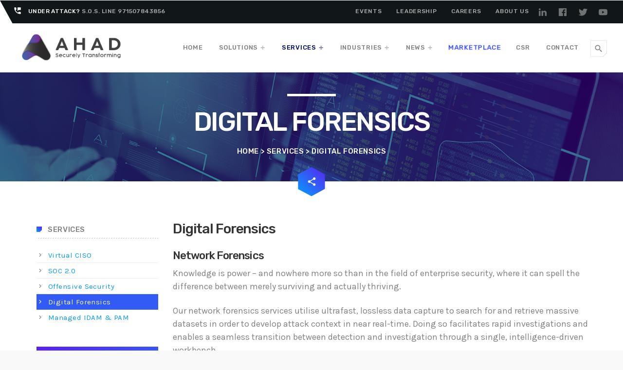

--- FILE ---
content_type: text/html; charset=utf-8
request_url: https://ahad-me.com/services/digital-forensics/6
body_size: 13247
content:
<!DOCTYPE html>
<html>
<head>
    <!-- Global site tag (gtag.js) - Google Analytics -->
    <script async src="https://www.googletagmanager.com/gtag/js?id=G-9XYR33VM05"></script>
    <script>
        window.dataLayer = window.dataLayer || [];
        function gtag() { dataLayer.push(arguments); }
        gtag('js', new Date());

        gtag('config', 'G-9XYR33VM05');
    </script>
    
    <meta name="viewport" content="width=device-width, height=device-height, initial-scale=1.0, maximum-scale=1.0, user-scalable=0">
    <link rel="preconnect" href="https://ahad-me.com">
    <link rel="dns-prefetch" href="https://ahad-me.com">
    <meta charset="utf-8" />
    
    <title>Digital Forensics</title>
    <meta name='title' content='Digital Forensics' />
    <meta name='keywords' content='Digital Forensics




' />
    <meta name='description' content='Knowledge is power – and nowhere more so than in the field of enterprise security, where it can spell the difference between merely surviving and actually thriving.' />
    <script type="text/javascript" src="https://ajax.googleapis.com/ajax/libs/jquery/2.2.4/jquery.min.js"></script>
    <script type="text/javascript" src="https://maxcdn.bootstrapcdn.com/bootstrap/3.3.6/js/bootstrap.min.js"></script>
    <link rel="icon" href="/wp-content/uploads/2019/05/cropped-footer-mini-logo-32x32.png" sizes="32x32">
    <link rel="icon" href="/wp-content/uploads/2019/05/cropped-footer-mini-logo-192x192.png" sizes="192x192">
    <link rel="apple-touch-icon-precomposed" href="/wp-content/uploads/2019/05/cropped-footer-mini-logo-180x180.png">
    <link rel='stylesheet' id='woocommerce-general-css' href='/wp-content/plugins/woocommerce/assets/css/woocommerce.css?ver=4.6.1' media='all'>
    

    <meta property="og:locale" content="en_US">
    <meta property="og:site_name" content="AHAD - Securely Transforming">
    <meta property="og:updated_time" content="2026-01-16T07:58:35+00:00">

    <meta property="og:description" content='AHAD provides cybersecurity, digital transformation, and risk management services and solutions' />
    <meta property="og:type" content="article" />
    <meta property="og:title" content='AHAD - Securely Transforming' />
    <meta property="og:image" content="https://ahad-me.com/images/service-banners/" />
    <meta property="og:url" content="https://ahad-me.com/services/digital-forensics/6" />
    <meta property="og:image:type" content="image/jpeg" />
    <meta property="og:image:width" content="600" />
    <meta property="og:image:height" content="300" />
    <meta property="og:image:alt" content="AHAD - Securely Transforming">
    <link rel="shortcut icon" type="image/x-icon" href="/wp-content/uploads/2019/05/cropped-footer-mini-logo-32x32.png" />
    <meta name='robots' content='index,follow'>
    <link rel='dns-prefetch' href='//fonts.googleapis.com'>

    <script src="/bundles/jquery?v=FVs3ACwOLIVInrAl5sdzR2jrCDmVOWFbZMY6g6Q0ulE1"></script>

    <script src="/bundles/bootstrap?v=AcWl1dxknO7L_sfwfW4HMnBs3ckIPsEBOCvihmI2k2w1"></script>

    <script src="/bundles/modernizr?v=wBEWDufH_8Md-Pbioxomt90vm6tJN2Pyy9u9zHtWsPo1"></script>



    <script type="text/javascript">window._wpemojiSettings = { "baseUrl": "https:\/\/s.w.org\/images\/core\/emoji\/12.0.0-1\/72x72\/", "ext": ".png", "svgUrl": "https:\/\/s.w.org\/images\/core\/emoji\/12.0.0-1\/svg\/", "svgExt": ".svg", "source": { "concatemoji": "https:\/\/firwl.qantumthemes.xyz\/demo\/wp-includes\/js\/wp-emoji-release.min.js?ver=5.2.9" } }; !function (a, b, c) { function d(a, b) { var c = String.fromCharCode; l.clearRect(0, 0, k.width, k.height), l.fillText(c.apply(this, a), 0, 0); var d = k.toDataURL(); l.clearRect(0, 0, k.width, k.height), l.fillText(c.apply(this, b), 0, 0); var e = k.toDataURL(); return d === e } function e(a) { var b; if (!l || !l.fillText) return !1; switch (l.textBaseline = "top", l.font = "600 32px Arial", a) { case "flag": return !(b = d([55356, 56826, 55356, 56819], [55356, 56826, 8203, 55356, 56819])) && (b = d([55356, 57332, 56128, 56423, 56128, 56418, 56128, 56421, 56128, 56430, 56128, 56423, 56128, 56447], [55356, 57332, 8203, 56128, 56423, 8203, 56128, 56418, 8203, 56128, 56421, 8203, 56128, 56430, 8203, 56128, 56423, 8203, 56128, 56447]), !b); case "emoji": return b = d([55357, 56424, 55356, 57342, 8205, 55358, 56605, 8205, 55357, 56424, 55356, 57340], [55357, 56424, 55356, 57342, 8203, 55358, 56605, 8203, 55357, 56424, 55356, 57340]), !b } return !1 } function f(a) { var c = b.createElement("script"); c.src = a, c.defer = c.type = "text/javascript", b.getElementsByTagName("head")[0].appendChild(c) } var g, h, i, j, k = b.createElement("canvas"), l = k.getContext && k.getContext("2d"); for (j = Array("flag", "emoji"), c.supports = { everything: !0, everythingExceptFlag: !0 }, i = 0; i < j.length; i++) c.supports[j[i]] = e(j[i]), c.supports.everything = c.supports.everything && c.supports[j[i]], "flag" !== j[i] && (c.supports.everythingExceptFlag = c.supports.everythingExceptFlag && c.supports[j[i]]); c.supports.everythingExceptFlag = c.supports.everythingExceptFlag && !c.supports.flag, c.DOMReady = !1, c.readyCallback = function () { c.DOMReady = !0 }, c.supports.everything || (h = function () { c.readyCallback() }, b.addEventListener ? (b.addEventListener("DOMContentLoaded", h, !1), a.addEventListener("load", h, !1)) : (a.attachEvent("onload", h), b.attachEvent("onreadystatechange", function () { "complete" === b.readyState && c.readyCallback() })), g = c.source || {}, g.concatemoji ? f(g.concatemoji) : g.wpemoji && g.twemoji && (f(g.twemoji), f(g.wpemoji))) }(window, document, window._wpemojiSettings);</script>
    <style type="text/css">
        img.wp-smiley, img.emoji {
            display: inline !important;
            border: none !important;
            box-shadow: none !important;
            height: 1em !important;
            width: 1em !important;
            margin: 0 .07em !important;
            vertical-align: -.1em !important;
            background: none !important;
            padding: 0 !important;
        }
    </style>
    <link href="/Content/css?v=dmsDmoQTdIQn-klv064savqwBXjAd_-mpACUfTeRh-o1" rel="stylesheet"/>

    <link rel='stylesheet' id='kirki_google_fonts-css' href='https://fonts.googleapis.com/css?family=Karla%3Aregular%2C700%7CRubik%3A500&subset=latin-ext%2Clatin-ext%2Clatin-ext%2Clatin-ext%2Clatin-ext%2Clatin-ext%2Clatin-ext%2Clatin-ext%2Clatin-ext%2Clatin-ext' media='all'>
    <link rel='stylesheet' id='firwl-style-css' href='https://firwl.qantumthemes.xyz/demo/wp-content/themes/firwl-child/style.css?ver=1.0.0' media='all'>
    
    <style id='kirki-styles-firwl_config-inline-css' type='text/css'>
        .woocommerce form .form-row .required {
            visibility: visible;
        }

        body, html {
            font-family: Karla,Helvetica,Arial,sans-serif;
            font-weight: 400;
            font-style: normal;
            letter-spacing: 0;
        }

        strong {
            font-family: Karla,Helvetica,Arial,sans-serif;
            font-weight: 700;
            font-style: normal;
            letter-spacing: -.02em;
        }

        h1, h2, h3, h4, h5, h6 {
            font-family: Rubik,Helvetica,Arial,sans-serif;
            font-weight: 500;
            font-style: normal;
            letter-spacing: -.04em;
            text-transform: none;
        }

        .firwl-pagecaption {
            font-family: Rubik,Helvetica,Arial,sans-serif;
            font-weight: 500;
            font-style: normal;
            letter-spacing: -.04em;
            text-transform: uppercase;
        }

        .widget_nav_menu, .firwl-internal-menu, .firwl-capfont, label, .firwl-footer__copy, .firwl-scf, .firwl-btn, .firwl-caption, .firwl-itemmetas, .firwl-menubar, .firwl-secondaryhead, .firwl-cats, .firwl-menu-tree, button, input[type="button"], input[type="submit"], .button, .firwl-meta, .firwl-readm, .firwl-navlink, .woocommerce #respond input#submit, .woocommerce a.button, .woocommerce button.button, .woocommerce input.button {
            font-family: Rubik,Helvetica,Arial,sans-serif;
            font-weight: 500;
            font-style: normal;
            letter-spacing: .04em;
            text-transform: uppercase;
        }
    </style>
    <script src='/wp-includes/js/jquery/jquery.js?ver=1.12.4-wp'></script>
    <script src='/wp-includes/js/jquery/jquery-migrate.min.js?ver=1.4.1'></script>
    <script src='/wp-content/plugins/woocommerce/assets/js/jquery-blockui/jquery.blockUI.min.js?ver=2.70'></script>

    <meta name="msapplication-TileImage" content="https://firwl.qantumthemes.xyz/demo/wp-content/uploads/2019/05/cropped-footer-mini-logo-270x270.png">
    <!-- HTML5 shim and Respond.js for IE8 support of HTML5 elements and media queries -->
    <!-- WARNING: Respond.js doesn't work if you view the page via file:// -->
    <!--[if lt IE 9]>
          <script src="https://oss.maxcdn.com/html5shiv/3.7.2/html5shiv.min.js"></script>
          <script src="https://oss.maxcdn.com/respond/1.4.2/respond.min.js"></script>
        <![endif]-->
</head>

<body id="firwlBody" class="home page-template page-template-page-fullwidth page-template-page-fullwidth-php page page-id-332 theme-firwl woocommerce-no-js firwl-body  woocommerce woomanual firwl-woocommerce-body wpb-js-composer js-comp-ver-6.1 vc_responsive">


    <div id="ajaxLoader"></div>
    <div id="snackbar" style="display: none;">Some text some message..</div>
    <input type="hidden" id="hdnCustomerID" />
    <input type="hidden" id="hdnRegistrationSuccessfullURL" value="/RegistrationSuccessful" />
    <input type="hidden" id="hdnCustomerAccountSummaryURL" value="/CustomerAccountSummary" />
    <input type="hidden" id="hdnOrderSuccessfullURL" value="/OrderSuccessfull" />
    <input type="hidden" id="hdnCustomerLogInURL" value="/Login/CustomerLogIn" />
    <input type="hidden" id="hdnShippingcartURL" value="/Checkout" />
    <input type="hidden" id="hdnCheckoutAddItemToCartURL" value="/Cart/AddItemToCart" />
    <input type="hidden" id="hdnMiniCartURL" value="/MiniCart" />
    <input type="hidden" id="hdnPopUpCartURL" value="/PopUpCart" />
    <input type="hidden" id="hdnProductDetailsURL" value="/ProductDetails" />
    <input type="hidden" id="hdnCustomerShippingProfileRL" value="/CustomerShippingProfile" />
    <input type="hidden" id="hdnRemoveCartItemURL" value="/Cart/RemoveCartItem" />
    <input type="hidden" id="hdnContactSendQueryURL" value="/ContactQuery/SendQuery" />
    <input type="hidden" id="hdnProductPartialCartURL" value="/ProductPartialCart" />
    <input type="hidden" id="hdnSaveRequestToNotifyURL" value="/ProductDetails/SaveRequestToNotify" />
    <input type="hidden" id="hdnResetCustomerPasswordURL" value="/ResetPassword/ResetCustomerPassword" />
    <input type="hidden" id="hdnShippingSaveShippingBrandDetailsURL" value="/Checkout/SaveShippingBrandDetails" />
    <input type="hidden" id="hdnCheckoutasGuestURL" value="/CheckoutType/GuestCreateAccount" />
    <div id="firwlGlobal" class="firwl-global  firwl-global__sticky firwl-global__sticky__sec-h">


<style>
    .pulse-button {
        position: relative;
        display: block;
        font-size: 1.3em;
        text-transform: uppercase;
        text-align: center;
        color: white;
        border: none;
        cursor: pointer;
        box-shadow: 0 0 0 0 rgba(90, 153, 212, 0.5);
        -webkit-animation: pulse 1.5s infinite;
    }

        .pulse-button:hover {
            -webkit-animation: none;
        }

    @-webkit-keyframes pulse {
        0% {
            -moz-transform: scale(0.9);
            -ms-transform: scale(0.9);
            -webkit-transform: scale(0.9);
            transform: scale(0.9);
        }

        70% {
            -moz-transform: scale(1);
            -ms-transform: scale(1);
            -webkit-transform: scale(1);
            transform: scale(1);
            box-shadow: 0 0 0 50px rgba(90, 153, 212, 0);
        }

        100% {
            -moz-transform: scale(0.9);
            -ms-transform: scale(0.9);
            -webkit-transform: scale(0.9);
            transform: scale(0.9);
            box-shadow: 0 0 0 0 rgba(90, 153, 212, 0);
        }
    }
</style>
<div id="firwlHeaderBar" class="firwl-headerbar  firwl-headerbar__sticky " data-firwl-stickyheader="">
    <div id="firwlHeaderBarContent" class="firwl-headerbar__content firwl-paper">
        <div id="firwlSecondaryHeader" class="firwl-secondaryhead firwl-primary">
            <div class="firwl-secondaryhead__cont">
                <h6 class="firwl-sos firwl-scf">
                    <a href="tel:971507843856">
                        <i class="material-icons">perm_phone_msg</i>UNDER ATTACK?
                        <span>S.O.S. LINE 971507843856</span>
                    </a>
                </h6>
                <div class="firwl-social firwl-right">
                    <a href="https://www.linkedin.com/company/ahad2020" target="_blank"><i class="qt-socicon-linkedin qt-socialicon"></i></a>
                    <a href="https://www.facebook.com/Ahadcyb3r" target="_blank"><i class="qt-socicon-facebook qt-socialicon"></i></a>
                    <a href="https://twitter.com/Ahadcyb3r" target="_blank"><i class="qt-socicon-twitter qt-socialicon"></i></a>
                    <a href="https://www.youtube.com/channel/UCtu1jc9-W9e_KuiFmbU2Pdw?view_as=subscriber" target="_blank"><i class="qt-socicon-youtube qt-socialicon"></i></a>
                </div>
                <ul class="firwl-menubar firwl-menubar__secondary">
                    
                    <li id="menu-item-events" class="menu-item menu-item-type-post_type menu-item-object-page menu-item-749"><a href="/events">Events</a></li>
                    <li id="menu-item-Leadership" class="menu-item menu-item-type-post_type menu-item-object-page menu-item-749"><a href="/leadership">Leadership</a></li>

                    <li id="menu-item-careers" class="menu-item menu-item-type-post_type menu-item-object-page menu-item-982"><a href="/work-with-us">Careers</a></li>
                    <li id="menu-item-aboutus" class="menu-item menu-item-type-post_type menu-item-object-page menu-item-982"><a href="/about-us">About Us</a></li>
                </ul>
            </div>
        </div>
        <div id="firwlMenu" class="firwl-menu firwl-paper">
            <div class="firwl-menu__cont">
                <h3 class="firwl-menu__logo firwl-left">
                    <a class="firwl-logolink" href="/">
                        <img src="/wp-content/uploads/2019/05/LOGO-MENU-DESKTOP2.png" class="firwl-logo_header_mob" alt="AHAD Securely Transforming">
                        <img src="/wp-content/uploads/2019/05/LOGO-MENU-DESKTOP2.png" class="firwl-logo_header" alt="AHAD Securely Transforming">
                    </a>
                </h3>
                <nav id="firwlMenuNav" class="firwl-menu-horizontal">
                    <div class="firwl-menu-horizontal_c">
                        <ul id="firwlMenuBar" class="firwl-menubar">
                            <li id="menu-item-home" class="menu-item menu-item-type-post_type menu-item-home current-menu-item menu-item-object-page menu-item-1170">
                                <a href="/">Home</a>
                            </li>
                            <li id="menu-item-solutions" class="menu-item menu-item-type-post_type menu-item-object-page menu-item-has-children  menu-item-958">
                                <a href="/solutions">Solutions</a>
                                <ul class="sub-menu">
                                        <li id="menu-item-solution-1" class="menu-item menu-item-type-custom menu-item-object-custom  menu-item-970">
                                            <a href="/solutions/regulatory-compliance/1">Regulatory Compliance</a>
                                        </li>
                                        <li id="menu-item-solution-2" class="menu-item menu-item-type-custom menu-item-object-custom  menu-item-970">
                                            <a href="/solutions/digital-transformation/2">Digital Transformation</a>
                                        </li>
                                        <li id="menu-item-solution-3" class="menu-item menu-item-type-custom menu-item-object-custom  menu-item-970">
                                            <a href="/solutions/advanced-cyber-defense-service/3">Advanced Cyber Defense Service</a>
                                        </li>
                                </ul>
                            </li>
                            <li id="menu-item-services" class="menu-item menu-item-type-post_type menu-item-object-page menu-item-has-children menu-item-769">
                                <a href="/services">Services</a>
                                <ul class="sub-menu">
                                        <li id="menu-item-service-1" class="menu-item menu-item-type-post_type menu-item-object-page menu-item-970">
                                            <a href="/services/virtual-ciso/1">Virtual CISO</a>
                                        </li>
                                        <li id="menu-item-service-3" class="menu-item menu-item-type-post_type menu-item-object-page menu-item-970">
                                            <a href="/services/soc-20/3">SOC 2.0</a>
                                        </li>
                                        <li id="menu-item-service-5" class="menu-item menu-item-type-post_type menu-item-object-page menu-item-970">
                                            <a href="/services/offensive-security/5">Offensive Security</a>
                                        </li>
                                        <li id="menu-item-service-6" class="menu-item menu-item-type-post_type menu-item-object-page menu-item-970">
                                            <a href="/services/digital-forensics/6">Digital Forensics</a>
                                        </li>
                                        <li id="menu-item-service-7" class="menu-item menu-item-type-post_type menu-item-object-page menu-item-970">
                                            <a href="/services/managed-idam-and-pam/7">Managed IDAM &amp; PAM</a>
                                        </li>
                                </ul>
                            </li>
                            <li id="menu-item-industries" class="menu-item menu-item-type-post_type menu-item-object-page menu-item-has-children menu-item-1170">
                                <a href="/industries" aria-current="page">Industries</a>
                                <ul class="sub-menu">
                                        <li id="menu-item-industry-1" class="menu-item menu-item-type-post_type menu-item-object-page menu-item-774">
                                            
                                            <a>Government</a>
                                        </li>
                                        <li id="menu-item-industry-2" class="menu-item menu-item-type-post_type menu-item-object-page menu-item-774">
                                            
                                            <a>Public Sector</a>
                                        </li>
                                        <li id="menu-item-industry-3" class="menu-item menu-item-type-post_type menu-item-object-page menu-item-774">
                                            
                                            <a>Oil &amp; Gas</a>
                                        </li>
                                        <li id="menu-item-industry-4" class="menu-item menu-item-type-post_type menu-item-object-page menu-item-774">
                                            
                                            <a>BFSI</a>
                                        </li>
                                        <li id="menu-item-industry-5" class="menu-item menu-item-type-post_type menu-item-object-page menu-item-774">
                                            
                                            <a>Healthcare</a>
                                        </li>
                                        <li id="menu-item-industry-6" class="menu-item menu-item-type-post_type menu-item-object-page menu-item-774">
                                            
                                            <a>Retail</a>
                                        </li>
                                        <li id="menu-item-industry-7" class="menu-item menu-item-type-post_type menu-item-object-page menu-item-774">
                                            
                                            <a>Education</a>
                                        </li>
                                        <li id="menu-item-industry-8" class="menu-item menu-item-type-post_type menu-item-object-page menu-item-774">
                                            
                                            <a>Manufacturing</a>
                                        </li>
                                </ul>
                            </li>
                            <li id="menu-item-news" class="menu-item menu-item-type-post_type menu-item-object-page menu-item-has-children  menu-item-969">
                                <a href="/press-release">News</a>
                                <ul class="sub-menu">
                                    <li id="menu-item-blogs" class="menu-item menu-item-type-post_type menu-item-object-page menu-item-774">
                                        <a href="/blogs" aria-current="page">
                                            BLOGS
                                        </a>
                                    </li>
                                    <li id="menu-item-press-release" class="menu-item menu-item-type-post_type menu-item-object-page menu-item-774">
                                        <a href="/press-release">
                                            Press Release
                                        </a>
                                    </li>

                                </ul>
                            </li>

                            <li id="menu-item-menu-item-shop" class="menu-item menu-item-type-post_type menu-item-object-page menu-item-969">
                                <a target="_blank" href="/marketplace" style="color: #3a50f5 !important; text-decoration: none !important;" class='pulse-button'>MarketPlace</a>
                            </li>
                            <li id="menu-item-csr" class="menu-item menu-item-type-post_type menu-item-object-page menu-item-969"><a href="/csr">CSR</a></li>
                            <li id="menu-item-contact" class="menu-item menu-item-type-post_type menu-item-object-page menu-item-969"><a href="/contact-us">Contact</a></li>
                        </ul>
                    </div>
                </nav>
                <div class="firwl-menubtns">
                    
                    <span class="firwl-btn firwl-btn__r" data-firwl-switch="open" data-firwl-target="#firwlSearchBar"><i class='material-icons'>search</i></span>
                    <span class="firwl-btn firwl-btn__r firwl-hide-on-large-only">
                        <i class="material-icons" data-firwl-switch="firwl-overlayopen" data-firwl-target="#firwlBody">menu</i>
                    </span>
                </div>
            </div>
            <nav id="firwlSearchBar" class="firwl-searchbar firwl-paper">
                <div class="firwl-searchbar__cont">
                    <form method="get" id="small-search-box-form-sm" action="/Search">
                        <input name="s" type="text" placeholder="Search" value="" id="small-searchterms-sm" required>
                        <button type="submit" class="firwl-btn firwl-icon-l firwl-hide-on-small-only firwl-btn-primary"><i class="material-icons">search</i> Search</button>
                    </form>
                    <a class="firwl-btn firwl-btn__r" data-firwl-switch="open" data-firwl-target="#firwlSearchBar"> <i class="material-icons">close</i></a>
                </div>
            </nav>

        </div>
    </div>
</div>
<nav id="firwlOverlay" class="firwl-overlay firwl-paper">
    <div class="firwl-overlay__closebar"><span class="firwl-btn firwl-btn__r" data-firwl-switch="firwl-overlayopen" data-firwl-target="#firwlBody"> <i class="material-icons">close</i></span></div>
    <div class="firwl-hide-on-large-only">
        <ul class="firwl-menu-tree">
            <li class="qt-megamenu-was-878 menu-item menu-item-type-post_type menu-item-object-page menu-item-1139"><a href="/">Home</a></li>
            <li id="mob-menu-item-solutions" class="menu-item menu-item-type-post_type menu-item-object-page  menu-item-has-children menu-item-958">
                <a href="/solutions">Solutions</a>
                <ul class="sub-menu">
                        <li id="mob-menu-item-solution-1" class="menu-item menu-item-type-post_type menu-item-object-page menu-item-970">
                            <a href="/solutions/regulatory-compliance/1">Regulatory Compliance</a>
                        </li>
                        <li id="mob-menu-item-solution-2" class="menu-item menu-item-type-post_type menu-item-object-page menu-item-970">
                            <a href="/solutions/digital-transformation/2">Digital Transformation</a>
                        </li>
                        <li id="mob-menu-item-solution-3" class="menu-item menu-item-type-post_type menu-item-object-page menu-item-970">
                            <a href="/solutions/advanced-cyber-defense-service/3">Advanced Cyber Defense Service</a>
                        </li>
                </ul>
            </li>
            <li class="menu-item menu-item-type-post_type menu-item-object-page menu-item-home current-menu-item page_item page-item-332 current_page_item current-menu-ancestor current-menu-parent current_page_parent current_page_ancestor menu-item-has-children menu-item-1170">
                <a href="/services" aria-current="page">Services</a>
                <ul class="sub-menu">
                        <li id="mob-menu-item-service-1" class="menu-item menu-item-type-post_type menu-item-object-page menu-item-970">
                            <a href="/services/virtual-ciso/1">Virtual CISO</a>
                        </li>
                        <li id="mob-menu-item-service-3" class="menu-item menu-item-type-post_type menu-item-object-page menu-item-970">
                            <a href="/services/soc-20/3">SOC 2.0</a>
                        </li>
                        <li id="mob-menu-item-service-5" class="menu-item menu-item-type-post_type menu-item-object-page menu-item-970">
                            <a href="/services/offensive-security/5">Offensive Security</a>
                        </li>
                        <li id="mob-menu-item-service-6" class="menu-item menu-item-type-post_type menu-item-object-page menu-item-970">
                            <a href="/services/digital-forensics/6">Digital Forensics</a>
                        </li>
                        <li id="mob-menu-item-service-7" class="menu-item menu-item-type-post_type menu-item-object-page menu-item-970">
                            <a href="/services/managed-idam-and-pam/7">Managed IDAM &amp; PAM</a>
                        </li>

                </ul>
            </li>

            <li class="menu-item menu-item-type-post_type menu-item-object-page menu-item-has-children menu-item-958">
                <a href="/industries">Industries</a>
                <ul class="sub-menu">
                        <li id="mob-menu-item-service-1" class="menu-item menu-item-type-post_type menu-item-object-page menu-item-970">
                            <a href="/industries/government/1">Government</a>
                        </li>
                        <li id="mob-menu-item-service-2" class="menu-item menu-item-type-post_type menu-item-object-page menu-item-970">
                            <a href="/industries/public-sector/2">Public Sector</a>
                        </li>
                        <li id="mob-menu-item-service-3" class="menu-item menu-item-type-post_type menu-item-object-page menu-item-970">
                            <a href="/industries/oil-and-gas/3">Oil &amp; Gas</a>
                        </li>
                        <li id="mob-menu-item-service-4" class="menu-item menu-item-type-post_type menu-item-object-page menu-item-970">
                            <a href="/industries/bfsi/4">BFSI</a>
                        </li>
                        <li id="mob-menu-item-service-5" class="menu-item menu-item-type-post_type menu-item-object-page menu-item-970">
                            <a href="/industries/healthcare/5">Healthcare</a>
                        </li>
                        <li id="mob-menu-item-service-6" class="menu-item menu-item-type-post_type menu-item-object-page menu-item-970">
                            <a href="/industries/retail/6">Retail</a>
                        </li>
                        <li id="mob-menu-item-service-7" class="menu-item menu-item-type-post_type menu-item-object-page menu-item-970">
                            <a href="/industries/education/7">Education</a>
                        </li>
                        <li id="mob-menu-item-service-8" class="menu-item menu-item-type-post_type menu-item-object-page menu-item-970">
                            <a href="/industries/manufacturing/8">Manufacturing</a>
                        </li>

                </ul>
            </li>
            <li id="mob-menu-item-news" class="qt-megamenu-was-878 menu-item menu-item-type-post_type menu-item-object-page menu-item-has-children  menu-item-969">
                <a href="/press-release">News</a>
                <ul class="sub-menu">
                    <li id="mob-menu-item-blogs" class="menu-item menu-item-type-post_type menu-item-object-page menu-item-774">
                        <a href="/blogs" aria-current="page">
                            BLOGS
                        </a>
                    </li>
                    <li id="mob-menu-item-press-release" class="menu-item menu-item-type-post_type menu-item-object-page menu-item-774">
                        <a href="/press-release">
                            Press Release
                        </a>
                    </li>

                </ul>
            </li>
            <li id="mob-menu-item-news" class="qt-megamenu-was-878 menu-item menu-item-type-post_type menu-item-object-page menu-item-351">
                <a target="_blank" href="/marketplace" style="color:#3a50f5 !important;" class='pulse-button'>MarketPlace</a>
                
            </li>
            <li id="mob-menu-item-csr" class="qt-megamenu-was-878 menu-item menu-item-type-post_type menu-item-object-page menu-item-351"><a href="/csr">CSR</a></li>
            <li class="qt-megamenu-was-878 menu-item menu-item-type-post_type menu-item-object-page menu-item-350"><a href="/events">Events</a></li>
            <li class="qt-megamenu-was-878 menu-item menu-item-type-post_type menu-item-object-page menu-item-350"><a href="/leadership">Leadership</a></li>

            <li class="qt-megamenu-was-878 menu-item menu-item-type-post_type menu-item-object-page menu-item-969"><a href="/contact-us">Contact</a></li>

            
            <li id="mob-menu-item-aboutus" class="qt-megamenu-was-878 menu-item menu-item-type-post_type menu-item-object-page menu-item-969"><a href="/about-us">About Us</a></li>
            <li id="mob-menu-item-careers" class="qt-megamenu-was-878 menu-item menu-item-type-post_type menu-item-object-page menu-item-969"><a href="/work-with-us">Careers</a></li>
        </ul>

    </div>
</nav> 
        <div class="firwl-overlay__pagemask" data-firwl-switch="firwl-overlayopen" data-firwl-target="#firwlBody"></div>
        <div id="firwlMaster" class="firwl-master firwl-single firwl-single__fullwidth contentwrap">
            

<script type="text/javascript">
    jQuery(document).ready(function () {
        jQuery(".menu-item").removeClass("current-menu-item");
        jQuery("#menu-item-services").addClass("current-menu-item");
    });
</script>
<style>
    .firwl-the_content img{ height:100% !important;}
</style>
<div class="firwl-pageheader firwl-primary">
    <div class="firwl-pageheader__contents">
        <div class="firwl-container">
            <i class="firwl-decor firwl-center"></i>
            <h1 class="firwl-pagecaption firwl-glitchtxt" data-firwl-text="Digital Forensics">Digital Forensics</h1>
            <p class="firwl-meta">
                <a href="/">Home</a> >
                <a href="/services">Services</a> >
Digital Forensics
            </p>
        </div>
    </div>
    <div class="firwl-bgimg firwl-bgimg__parallax  firwl-glitchpicture  firwl-duotone " data-firwl-parallax="">
            <img data-stellar-ratio="0.1" src="/wp-content/uploads/2019/05/post-2157.jpg" alt="Digital Forensics">

    </div>
    <div class="firwl-grad-layer"></div>
    <div class="firwl-particles firwl-particles__auto"></div>
    <div class="firwl-shareball">
        <div id="ttg-reaktionsShareBall" class="ttg-reaktions-shareball">
            <div class="ttg-reaktions-shareball__menu-btn ttg-reaktions-accent" data-ttg-reaktions-activates="parent">
                <i class="material-icons ttg-reaktions-share">share</i>
                <i class="material-icons ttg-reaktions-close">close</i>
            </div>
            <div class="ttg-reaktions-shareball__icons-wrapper">
                <div class="ttg-reaktions-shareball__icons">
                    <a class="ttg-reaktions-shareball__facebook qt-popupwindow " href="https://www.facebook.com/sharer/sharer.php?u=https://ahad-me.com/services/digital-forensics/6&amp;title=Digital Forensics" target="_blank"><i class="qt-socicon-facebook"></i></a>
                    <a class="ttg-reaktions-shareball__twitter qt-popupwindow " href="http://twitter.com/share?text=Digital Forensics&amp;url=https://ahad-me.com/services/digital-forensics/6" target="_blank"><i class="qt-socicon-twitter"></i></a>
                    <a class="ttg-reaktions-shareball__linkedin qt-popupwindow " href="https://www.linkedin.com/shareArticle?mini=true&amp;url=https://ahad-me.com/services/digital-forensics/6&amp;title=Digital Forensics" target="_blank"><i class="qt-socicon-linkedin"></i></a>
                    <a class="ttg-reaktions-shareball__whatsapp qt-popupwindow " href="https://wa.me/?text=Digital Forensics+-+https://ahad-me.com/services/digital-forensics/6"><i class="qt-socicon-whatsapp"></i></a>
                    
                    <a class="ttg-reaktions-shareball__email qt-popupwindow " href="mailto:info@ahad-me.com?subject=Digital Forensics&amp;body=Check out this site https://ahad-me.com/services/digital-forensics/6" target="_blank"><i class="material-icons">email</i></a>
                </div>
            </div>
        </div>
    </div>
</div>
<div class="firwl-section firwl-paper">
    <div class="firwl-container">
        <div class="firwl-row">
            <div class="firwl-col firwl-s12 firwl-m12 firwl-l3">
                <div id="firwlSidebar" role="complementary" class="firwl-sidebar firwl-sidebar__main firwl-sidebar__rgt">

                        <ul class="firwl-row">
                            <li id="categories-2" class="firwl-widget firwl-col firwl-s12 firwl-m6 firwl-l12  widget_categories">
                                <h6 class="firwl-widget__title firwl-caption firwl-caption__s"><span>Services</span></h6>
                                <ul>
                                        <li class="cat-item cat-item-10 ">
                                            <a href="/services/virtual-ciso/1">
                                                Virtual CISO
                                            </a>
                                        </li>
                                        <li class="cat-item cat-item-10 ">
                                            <a href="/services/soc-20/3">
                                                SOC 2.0
                                            </a>
                                        </li>
                                        <li class="cat-item cat-item-10 ">
                                            <a href="/services/offensive-security/5">
                                                Offensive Security
                                            </a>
                                        </li>
                                        <li class="cat-item cat-item-10 cat-current-item">
                                            <a href="/services/digital-forensics/6">
                                                Digital Forensics
                                            </a>
                                        </li>
                                        <li class="cat-item cat-item-10 ">
                                            <a href="/services/managed-idam-and-pam/7">
                                                Managed IDAM &amp; PAM
                                            </a>
                                        </li>
                                </ul>
                            </li>
                        </ul>
                    <a href="/contact-us" value="Contact Us" class="firwl-btn  wpcf7-submit firwl-btn-primary firwl-btn__full">Contact Us</a>
                </div>
            </div>
            <div class="firwl-col firwl-s12 firwl-m12 firwl-l9">
                <div class="firwl-entrycontent">
                    <div class="firwl-the_content">
                        <h3>
	Digital Forensics</h3>
<h4>
	Network Forensics</h4>
<p>
	Knowledge is power &ndash; and nowhere more so than in the field of enterprise security, where it can spell the difference between merely surviving and actually thriving.</p>
<p>
	Our network forensics services utilise ultrafast, lossless data capture to search for and retrieve massive datasets in order to develop attack context in near real-time. Doing so facilitates rapid investigations and enables a seamless transition between detection and investigation through a single, intelligence-driven workbench.</p>
<p>
	<img alt="" src="https://ahad-me.com/uploaded-documents/media/Network%20Forensics.png" style="width: 600px; height: 583px;" /></p>
<h4>
	Malware Analysis</h4>
<p>
	The strength of your threat intelligence depends on the depth of your threat intelligence &ndash; the more information you have about potential malware, their attack vectors, targets, and behaviour, the better you can protect yourself from similar attacks in the future.</p>
<p>
	Our malware analysis services execute and analyse detected malware in a safe and secure environment to augment your threat intelligence. We learn about the entire attack lifecycles, from the initial exploit to call-back destinations and more &ndash; all the while minimising costs and overheads with a single host for Microsoft and OSX test environments.</p>
<h4>
	Endpoint Forensics</h4>
<p>
	If your network was a city, your endpoints are the roads that provide the main means to access it. Holding the gates against unauthorised intruders requires you to prevent, detect, and respond to threats with speed and precision &ndash; something which is only possible with comprehensive, intelligence-driven endpoint visibility.</p>
<p>
	Endpoint forensics enables this through secure remote investigation and integrates with other security systems to automate threat triage. Its enhanced validation and immediate containment empower you to instantly act on threat alerts for a more robust enterprise-wide security profile.</p>

                    </div>
                </div>
            </div>

        </div>

    </div>
</div> 
        </div>


<div id="qt-megafooter" class="qt-megafooter__container">
    <div id='qt-megafooter-item-740' class="qt-megafooter__item post-740 qt_megafooter_page type-qt_megafooter_page status-publish hentry">
        <div class="qt-megafooter__itemcontent">
            <div class="firwl-vc-row-container">
                <div class="vc_row firwl-stickycont wpb_row firwl-vc_row vc_custom_1558124488468 vc_row-has-fill vc_column-gap-30">
                    <div class="firwl-rowcontainer-vc">
                        <div class="firwl-rowcontent">
                            <div class="wpb_column vc_column_container vc_col-sm-12">
                                <div class="vc_column-inner">
                                    <div class="wpb_wrapper ">
                                        <div class="vc_row wpb_row vc_inner firwl-vc_row vc_column-gap-30">
                                            <div class="firwl-container firwl-rowcontainer-vc">
                                                <div class="firwl-rowcontent">
                                                    <div class="firwl-small wpb_column vc_column_container vc_col-sm-nul-3 vc_col-lg-3 vc_col-md-4 vc_col-xs-12 vc_col-sm-4">
                                                        <div class="vc_column-inner">
                                                            <div class="wpb_wrapper">
                                                                <hr class="firwl-spacer-s">
                                                                <div class="wpb_text_column wpb_content_element demo-inline-icons">
                                                                    <div class="wpb_wrapper">
                                                                        <p><img class="alignnone size-full wp-image-1410" src="/wp-content/uploads/2019/05/LOGO-MENU-DESKTOP2.png" alt="LOGO" width="191" height="45"></p>
                                                                        <ul> 
                                                                            <li><a href="mailto:info@ahad-me.com">info@ahad-me.com</a></li>
                                                                        </ul>
                                                                    </div>
                                                                </div>
                                                                <hr class="firwl-spacer-xs">
                                                            </div>
                                                        </div>
                                                    </div>
                                                    <div class="wpb_column vc_column_container vc_col-sm-nul-2 vc_col-lg-3 vc_col-md-4 vc_col-xs-12 vc_col-sm-4">
                                                        <div class="vc_column-inner">
                                                            <div class="wpb_wrapper">
                                                                <hr class="firwl-spacer-s">
                                                                <div>
                                                                    <h5 class="firwl-element-caption firwl-caption cap-nomargin-top firwl-caption__s  "><span data-firwl-text="Company" class="firwl-glitchtxt">Company</span></h5>
                                                                </div>
                                                                <div class="vc_wp_custommenu wpb_content_element">
                                                                    <div class="widget widget_nav_menu">
                                                                        <div class="menu-footer-menu-company-container">
                                                                            <ul id="menu-footer-menu-company" class="menu">
                                                                                <li id="menu-item-722" class="menu-item menu-item-type-post_type menu-item-object-page menu-item-722"><a href="/about-us">About Us</a></li>
                                                                                <li id="menu-item-724" class="menu-item menu-item-type-post_type menu-item-object-page menu-item-724"><a href="/press-release">News</a></li>
                                                                                <li id="menu-item-963" class="menu-item menu-item-type-post_type menu-item-object-page menu-item-963"><a href="/leadership">Leadership</a></li>
                                                                            </ul>
                                                                        </div>
                                                                    </div>
                                                                </div> <hr class="firwl-spacer-xs">
                                                            </div>
                                                        </div>
                                                    </div> 
                                                    <div class="wpb_column vc_column_container vc_col-sm-nul-2 vc_col-lg-3 vc_col-md-4 vc_col-xs-12 vc_col-sm-4">
                                                        <div class="vc_column-inner">
                                                            <div class="wpb_wrapper">
                                                                <hr class="firwl-spacer-s">
                                                                <div>
                                                                    <h5 class="firwl-element-caption firwl-caption cap-nomargin-top firwl-caption__s  "><span data-firwl-text="Support" class="firwl-glitchtxt">Support</span></h5>
                                                                </div>
                                                                <div class="vc_wp_custommenu wpb_content_element">
                                                                    <div class="widget widget_nav_menu">
                                                                        <div class="menu-footer-support-container">
                                                                            <ul id="menu-footer-support" class="menu">
                                                                                <li id="menu-item-helpdesk" class="menu-item menu-item-type-custom menu-item-object-custom menu-item-734"><a href="/testimonials">Testimonials</a></li>
                                                                                <li id="menu-item-documentation" class="menu-item menu-item-type-custom menu-item-object-custom menu-item-735"><a href="work-with-us">Work With Us</a></li>
                                                                                <li id="menu-item-privacypolicy" class="menu-item menu-item-type-custom menu-item-object-custom menu-item-736"><a href="/privacypolicy">Privacy Policy</a></li>
                                                                            </ul>
                                                                        </div>
                                                                    </div>
                                                                </div>
                                                            </div>
                                                        </div>
                                                    </div>
                                                    <div class="btn-justify wpb_column vc_column_container vc_col-sm-nul-3 vc_col-lg-2 vc_col-md-4 vc_col-xs-12 vc_col-sm-4">
                                                        <div class="vc_column-inner">
                                                            <div class="wpb_wrapper">
                                                                <hr class="firwl-spacer-s">
                                                                <div>
                                                                    <h5 class="firwl-element-caption firwl-caption cap-nomargin-top firwl-caption__s  ">
                                                                    <span data-firwl-text="Follow us" class="firwl-glitchtxt">Follow us</span></h5>
                                                                </div>
                                                                <a href="https://www.linkedin.com/company/ahad2020" target="_blank" class="firwl-btn firwl-short-socialicon firwl-btn__r">
                                                                    <i class="qt-socicon-linkedin qt-socialicon"></i>
                                                                </a>
                                                                <a href="https://www.facebook.com/Ahadcyb3r" target="_blank" class="firwl-btn firwl-short-socialicon firwl-btn__r">
                                                                    <i class="qt-socicon-facebook qt-socialicon"></i>
                                                                </a>
                                                                <a href="https://twitter.com/Ahadcyb3r" target="_blank" class="firwl-btn firwl-short-socialicon firwl-btn__r">
                                                                    <i class="qt-socicon-twitter qt-socialicon"></i>
                                                                </a>
                                                                 <a href="https://www.youtube.com/channel/UCtu1jc9-W9e_KuiFmbU2Pdw?view_as=subscriber" target="_blank" class="firwl-btn firwl-short-socialicon firwl-btn__r">
                                                                    <i class="qt-socicon-youtube qt-socialicon"></i>
                                                                </a> 
                                                            </div>
                                                        </div>
                                                    </div>
                                                </div>
                                            </div>
                                        </div>
                                    </div>
                                </div>
                            </div>
                        </div>
                    </div>
                </div>
            </div>
        </div>
    </div>
</div>
<div id="firwlFooter" class="firwl-footer">
    <div id="firwlCopybar" class="firwl-footer__copy firwl-primary">
        <div class="firwl-container">
            <p>
                Copyright 2026 AHAD - Securely Transforming 
            </p>
            <ul class="firwl-menubar firwl-menubar__footer">
                <li id="menu-item-799" class="menu-item menu-item-type-post_type menu-item-object-page menu-item-home current-menu-item page_item page-item-332 current_page_item menu-item-799"><a href="/" aria-current="page">Home</a></li>
                <li id="menu-item-800" class="menu-item menu-item-type-post_type menu-item-object-page menu-item-800"><a href="/contact-us">Contact us</a></li>
           </ul>
        </div>
    </div>
</div> 

    </div><!-- #bodywrap -->

    <div class="modal fade" id="modalcartInfo" role="dialog">
        <div class="modal-dialog" style="width:100%;max-width:1000px">
            <!-- Modal content-->
            <div class="modal-content">
                <div class="modal-header">
                    <button type="button" class="close" data-dismiss="modal">&times;</button>
                    <h4 class="modal-title">Quick Cart Details</h4>
                </div>
                <div class="modal-body" style="text-align: center; padding:15px;" id="partialcart">
                </div>
                <div class="modal-footer">
                    <button type="button" class="btn btn-default btn-primary" onclick="javascript=window.history.back();">Continue Shopping</button>
                    <button type="button" class="btn btn-default btn-danger" onclick="window.location='/Cart'">Checkout</button>
                </div>
            </div>

        </div>
    </div>
    <script>
        $acs = $.noConflict(true);
    </script>
    <script type="text/html" id="wpb-modifications">
    </script>
    <script type="text/javascript">(function () { var c = document.body.className; c = c.replace(/woocommerce-no-js/, 'woocommerce-js'); document.body.className = c; })()</script>

    <script type='text/javascript'>
        //<![CDATA[
        var easySwipeBox_localize_init_var = { "lightbox": { "useCSS": true, "useSVG": true, "removeBarsOnMobile": true, "hideCloseButtonOnMobile": false, "hideBarsDelay": 3000, "videoMaxWidth": 1140, "vimeoColor": "cccccc", "loopAtEnd": false, "autoplayVideos": false }, "autodetect": { "autodetectImage": true, "autodetectVideo": true, "autodetectExclude": ".no-swipebox" } };
        //]]></script>
    <script type='text/javascript'>
        //<![CDATA[
        var woocommerce_params = { "ajax_url": "\/demo\/wp-admin\/admin-ajax.php", "wc_ajax_url": "\/demo\/?wc-ajax=%%endpoint%%" };
        //]]></script>
    <script type='text/javascript'>
        //<![CDATA[
        var wc_cart_fragments_params = { "ajax_url": "\/demo\/wp-admin\/admin-ajax.php", "wc_ajax_url": "\/demo\/?wc-ajax=%%endpoint%%", "cart_hash_key": "wc_cart_hash_691453383d4b81c3bff11594c1411471", "fragment_name": "wc_fragments_691453383d4b81c3bff11594c1411471", "request_timeout": "5000" };
        //]]></script>
    <link rel='stylesheet' id='vc_animate-css-css' href='/wp-content/plugins/js_composer/assets/lib/bower/animate-css/animate.min.css?ver=6.1' media='all'>

    <script src="https://maxcdn.bootstrapcdn.com/bootstrap/3.3.7/js/bootstrap.min.js"></script>
    <script src="/bundles/jsscripts?v=kNerNr6ym9SELa5QldQKl3-30rcioRnJyDbF7aaJMHY1"></script>

    <script src="/Scripts/action-js.js"></script>
    
    <script src="/Scripts/jquery.unobtrusive-ajax.min.js"></script>

</body>
</html>


--- FILE ---
content_type: text/html; charset=utf-8
request_url: https://ahad-me.com/demo/?wc-ajax=get_refreshed_fragments
body_size: 13999
content:
<!DOCTYPE html>
<html>
<head>
    <!-- Global site tag (gtag.js) - Google Analytics -->
    <script async src="https://www.googletagmanager.com/gtag/js?id=G-9XYR33VM05"></script>
    <script>
        window.dataLayer = window.dataLayer || [];
        function gtag() { dataLayer.push(arguments); }
        gtag('js', new Date());

        gtag('config', 'G-9XYR33VM05');
    </script>
    
    <meta name="viewport" content="width=device-width, height=device-height, initial-scale=1.0, maximum-scale=1.0, user-scalable=0">
    <link rel="preconnect" href="https://ahad-me.com">
    <link rel="dns-prefetch" href="https://ahad-me.com">
    <meta charset="utf-8" />
    
    <title></title>
    <meta name='title' />
    <meta name='keywords' />
    <meta name='description' />
    <script type="text/javascript" src="https://ajax.googleapis.com/ajax/libs/jquery/2.2.4/jquery.min.js"></script>
    <script type="text/javascript" src="https://maxcdn.bootstrapcdn.com/bootstrap/3.3.6/js/bootstrap.min.js"></script>
    <link rel="icon" href="/wp-content/uploads/2019/05/cropped-footer-mini-logo-32x32.png" sizes="32x32">
    <link rel="icon" href="/wp-content/uploads/2019/05/cropped-footer-mini-logo-192x192.png" sizes="192x192">
    <link rel="apple-touch-icon-precomposed" href="/wp-content/uploads/2019/05/cropped-footer-mini-logo-180x180.png">
    <link rel='stylesheet' id='woocommerce-general-css' href='/wp-content/plugins/woocommerce/assets/css/woocommerce.css?ver=4.6.1' media='all'>
    

    <meta property="og:locale" content="en_US">
    <meta property="og:site_name" content="AHAD - Securely Transforming">
    <meta property="og:updated_time" content="2026-01-16T07:58:46+00:00">

    <meta property="og:description" content='AHAD provides cybersecurity, digital transformation, and risk management services and solutions' />
    <meta property="og:type" content="article" />
    <meta property="og:title" content='AHAD - Securely Transforming' />
    <meta property="og:image" content="https://ahad-me.com/wp-content/uploads/2019/05/cropped-footer-mini-logo-180x180.png" />
    <meta property="og:url" content="https://ahad-me.com/404-error?aspxerrorpath=/demo/" />
    <meta property="og:image:type" content="image/jpeg" />
    <meta property="og:image:width" content="600" />
    <meta property="og:image:height" content="300" />
    <meta property="og:image:alt" content="AHAD - Securely Transforming">
    <link rel="shortcut icon" type="image/x-icon" href="/wp-content/uploads/2019/05/cropped-footer-mini-logo-32x32.png" />
    <meta name='robots' content='index,follow'>
    <link rel='dns-prefetch' href='//fonts.googleapis.com'>

    <script src="/bundles/jquery?v=FVs3ACwOLIVInrAl5sdzR2jrCDmVOWFbZMY6g6Q0ulE1"></script>

    <script src="/bundles/bootstrap?v=AcWl1dxknO7L_sfwfW4HMnBs3ckIPsEBOCvihmI2k2w1"></script>

    <script src="/bundles/modernizr?v=wBEWDufH_8Md-Pbioxomt90vm6tJN2Pyy9u9zHtWsPo1"></script>



    <script type="text/javascript">window._wpemojiSettings = { "baseUrl": "https:\/\/s.w.org\/images\/core\/emoji\/12.0.0-1\/72x72\/", "ext": ".png", "svgUrl": "https:\/\/s.w.org\/images\/core\/emoji\/12.0.0-1\/svg\/", "svgExt": ".svg", "source": { "concatemoji": "https:\/\/firwl.qantumthemes.xyz\/demo\/wp-includes\/js\/wp-emoji-release.min.js?ver=5.2.9" } }; !function (a, b, c) { function d(a, b) { var c = String.fromCharCode; l.clearRect(0, 0, k.width, k.height), l.fillText(c.apply(this, a), 0, 0); var d = k.toDataURL(); l.clearRect(0, 0, k.width, k.height), l.fillText(c.apply(this, b), 0, 0); var e = k.toDataURL(); return d === e } function e(a) { var b; if (!l || !l.fillText) return !1; switch (l.textBaseline = "top", l.font = "600 32px Arial", a) { case "flag": return !(b = d([55356, 56826, 55356, 56819], [55356, 56826, 8203, 55356, 56819])) && (b = d([55356, 57332, 56128, 56423, 56128, 56418, 56128, 56421, 56128, 56430, 56128, 56423, 56128, 56447], [55356, 57332, 8203, 56128, 56423, 8203, 56128, 56418, 8203, 56128, 56421, 8203, 56128, 56430, 8203, 56128, 56423, 8203, 56128, 56447]), !b); case "emoji": return b = d([55357, 56424, 55356, 57342, 8205, 55358, 56605, 8205, 55357, 56424, 55356, 57340], [55357, 56424, 55356, 57342, 8203, 55358, 56605, 8203, 55357, 56424, 55356, 57340]), !b } return !1 } function f(a) { var c = b.createElement("script"); c.src = a, c.defer = c.type = "text/javascript", b.getElementsByTagName("head")[0].appendChild(c) } var g, h, i, j, k = b.createElement("canvas"), l = k.getContext && k.getContext("2d"); for (j = Array("flag", "emoji"), c.supports = { everything: !0, everythingExceptFlag: !0 }, i = 0; i < j.length; i++) c.supports[j[i]] = e(j[i]), c.supports.everything = c.supports.everything && c.supports[j[i]], "flag" !== j[i] && (c.supports.everythingExceptFlag = c.supports.everythingExceptFlag && c.supports[j[i]]); c.supports.everythingExceptFlag = c.supports.everythingExceptFlag && !c.supports.flag, c.DOMReady = !1, c.readyCallback = function () { c.DOMReady = !0 }, c.supports.everything || (h = function () { c.readyCallback() }, b.addEventListener ? (b.addEventListener("DOMContentLoaded", h, !1), a.addEventListener("load", h, !1)) : (a.attachEvent("onload", h), b.attachEvent("onreadystatechange", function () { "complete" === b.readyState && c.readyCallback() })), g = c.source || {}, g.concatemoji ? f(g.concatemoji) : g.wpemoji && g.twemoji && (f(g.twemoji), f(g.wpemoji))) }(window, document, window._wpemojiSettings);</script>
    <style type="text/css">
        img.wp-smiley, img.emoji {
            display: inline !important;
            border: none !important;
            box-shadow: none !important;
            height: 1em !important;
            width: 1em !important;
            margin: 0 .07em !important;
            vertical-align: -.1em !important;
            background: none !important;
            padding: 0 !important;
        }
    </style>
    <link href="/Content/css?v=dmsDmoQTdIQn-klv064savqwBXjAd_-mpACUfTeRh-o1" rel="stylesheet"/>

    <link rel='stylesheet' id='kirki_google_fonts-css' href='https://fonts.googleapis.com/css?family=Karla%3Aregular%2C700%7CRubik%3A500&subset=latin-ext%2Clatin-ext%2Clatin-ext%2Clatin-ext%2Clatin-ext%2Clatin-ext%2Clatin-ext%2Clatin-ext%2Clatin-ext%2Clatin-ext' media='all'>
    <link rel='stylesheet' id='firwl-style-css' href='https://firwl.qantumthemes.xyz/demo/wp-content/themes/firwl-child/style.css?ver=1.0.0' media='all'>
    
    <style id='kirki-styles-firwl_config-inline-css' type='text/css'>
        .woocommerce form .form-row .required {
            visibility: visible;
        }

        body, html {
            font-family: Karla,Helvetica,Arial,sans-serif;
            font-weight: 400;
            font-style: normal;
            letter-spacing: 0;
        }

        strong {
            font-family: Karla,Helvetica,Arial,sans-serif;
            font-weight: 700;
            font-style: normal;
            letter-spacing: -.02em;
        }

        h1, h2, h3, h4, h5, h6 {
            font-family: Rubik,Helvetica,Arial,sans-serif;
            font-weight: 500;
            font-style: normal;
            letter-spacing: -.04em;
            text-transform: none;
        }

        .firwl-pagecaption {
            font-family: Rubik,Helvetica,Arial,sans-serif;
            font-weight: 500;
            font-style: normal;
            letter-spacing: -.04em;
            text-transform: uppercase;
        }

        .widget_nav_menu, .firwl-internal-menu, .firwl-capfont, label, .firwl-footer__copy, .firwl-scf, .firwl-btn, .firwl-caption, .firwl-itemmetas, .firwl-menubar, .firwl-secondaryhead, .firwl-cats, .firwl-menu-tree, button, input[type="button"], input[type="submit"], .button, .firwl-meta, .firwl-readm, .firwl-navlink, .woocommerce #respond input#submit, .woocommerce a.button, .woocommerce button.button, .woocommerce input.button {
            font-family: Rubik,Helvetica,Arial,sans-serif;
            font-weight: 500;
            font-style: normal;
            letter-spacing: .04em;
            text-transform: uppercase;
        }
    </style>
    <script src='/wp-includes/js/jquery/jquery.js?ver=1.12.4-wp'></script>
    <script src='/wp-includes/js/jquery/jquery-migrate.min.js?ver=1.4.1'></script>
    <script src='/wp-content/plugins/woocommerce/assets/js/jquery-blockui/jquery.blockUI.min.js?ver=2.70'></script>

    <meta name="msapplication-TileImage" content="https://firwl.qantumthemes.xyz/demo/wp-content/uploads/2019/05/cropped-footer-mini-logo-270x270.png">
    <!-- HTML5 shim and Respond.js for IE8 support of HTML5 elements and media queries -->
    <!-- WARNING: Respond.js doesn't work if you view the page via file:// -->
    <!--[if lt IE 9]>
          <script src="https://oss.maxcdn.com/html5shiv/3.7.2/html5shiv.min.js"></script>
          <script src="https://oss.maxcdn.com/respond/1.4.2/respond.min.js"></script>
        <![endif]-->
</head>

<body id="firwlBody" class="home page-template page-template-page-fullwidth page-template-page-fullwidth-php page page-id-332 theme-firwl woocommerce-no-js firwl-body  woocommerce woomanual firwl-woocommerce-body wpb-js-composer js-comp-ver-6.1 vc_responsive">


    <div id="ajaxLoader"></div>
    <div id="snackbar" style="display: none;">Some text some message..</div>
    <input type="hidden" id="hdnCustomerID" />
    <input type="hidden" id="hdnRegistrationSuccessfullURL" value="/RegistrationSuccessful" />
    <input type="hidden" id="hdnCustomerAccountSummaryURL" value="/CustomerAccountSummary" />
    <input type="hidden" id="hdnOrderSuccessfullURL" value="/OrderSuccessfull" />
    <input type="hidden" id="hdnCustomerLogInURL" value="/Login/CustomerLogIn" />
    <input type="hidden" id="hdnShippingcartURL" value="/Checkout" />
    <input type="hidden" id="hdnCheckoutAddItemToCartURL" value="/Cart/AddItemToCart" />
    <input type="hidden" id="hdnMiniCartURL" value="/MiniCart" />
    <input type="hidden" id="hdnPopUpCartURL" value="/PopUpCart" />
    <input type="hidden" id="hdnProductDetailsURL" value="/ProductDetails" />
    <input type="hidden" id="hdnCustomerShippingProfileRL" value="/CustomerShippingProfile" />
    <input type="hidden" id="hdnRemoveCartItemURL" value="/Cart/RemoveCartItem" />
    <input type="hidden" id="hdnContactSendQueryURL" value="/ContactQuery/SendQuery" />
    <input type="hidden" id="hdnProductPartialCartURL" value="/ProductPartialCart" />
    <input type="hidden" id="hdnSaveRequestToNotifyURL" value="/ProductDetails/SaveRequestToNotify" />
    <input type="hidden" id="hdnResetCustomerPasswordURL" value="/ResetPassword/ResetCustomerPassword" />
    <input type="hidden" id="hdnShippingSaveShippingBrandDetailsURL" value="/Checkout/SaveShippingBrandDetails" />
    <input type="hidden" id="hdnCheckoutasGuestURL" value="/CheckoutType/GuestCreateAccount" />
    <div id="firwlGlobal" class="firwl-global  firwl-global__sticky firwl-global__sticky__sec-h">


<style>
    .pulse-button {
        position: relative;
        display: block;
        font-size: 1.3em;
        text-transform: uppercase;
        text-align: center;
        color: white;
        border: none;
        cursor: pointer;
        box-shadow: 0 0 0 0 rgba(90, 153, 212, 0.5);
        -webkit-animation: pulse 1.5s infinite;
    }

        .pulse-button:hover {
            -webkit-animation: none;
        }

    @-webkit-keyframes pulse {
        0% {
            -moz-transform: scale(0.9);
            -ms-transform: scale(0.9);
            -webkit-transform: scale(0.9);
            transform: scale(0.9);
        }

        70% {
            -moz-transform: scale(1);
            -ms-transform: scale(1);
            -webkit-transform: scale(1);
            transform: scale(1);
            box-shadow: 0 0 0 50px rgba(90, 153, 212, 0);
        }

        100% {
            -moz-transform: scale(0.9);
            -ms-transform: scale(0.9);
            -webkit-transform: scale(0.9);
            transform: scale(0.9);
            box-shadow: 0 0 0 0 rgba(90, 153, 212, 0);
        }
    }
</style>
<div id="firwlHeaderBar" class="firwl-headerbar  firwl-headerbar__sticky " data-firwl-stickyheader="">
    <div id="firwlHeaderBarContent" class="firwl-headerbar__content firwl-paper">
        <div id="firwlSecondaryHeader" class="firwl-secondaryhead firwl-primary">
            <div class="firwl-secondaryhead__cont">
                <h6 class="firwl-sos firwl-scf">
                    <a href="tel:971507843856">
                        <i class="material-icons">perm_phone_msg</i>UNDER ATTACK?
                        <span>S.O.S. LINE 971507843856</span>
                    </a>
                </h6>
                <div class="firwl-social firwl-right">
                    <a href="https://www.linkedin.com/company/ahad2020" target="_blank"><i class="qt-socicon-linkedin qt-socialicon"></i></a>
                    <a href="https://www.facebook.com/Ahadcyb3r" target="_blank"><i class="qt-socicon-facebook qt-socialicon"></i></a>
                    <a href="https://twitter.com/Ahadcyb3r" target="_blank"><i class="qt-socicon-twitter qt-socialicon"></i></a>
                    <a href="https://www.youtube.com/channel/UCtu1jc9-W9e_KuiFmbU2Pdw?view_as=subscriber" target="_blank"><i class="qt-socicon-youtube qt-socialicon"></i></a>
                </div>
                <ul class="firwl-menubar firwl-menubar__secondary">
                    
                    <li id="menu-item-events" class="menu-item menu-item-type-post_type menu-item-object-page menu-item-749"><a href="/events">Events</a></li>
                    <li id="menu-item-Leadership" class="menu-item menu-item-type-post_type menu-item-object-page menu-item-749"><a href="/leadership">Leadership</a></li>

                    <li id="menu-item-careers" class="menu-item menu-item-type-post_type menu-item-object-page menu-item-982"><a href="/work-with-us">Careers</a></li>
                    <li id="menu-item-aboutus" class="menu-item menu-item-type-post_type menu-item-object-page menu-item-982"><a href="/about-us">About Us</a></li>
                </ul>
            </div>
        </div>
        <div id="firwlMenu" class="firwl-menu firwl-paper">
            <div class="firwl-menu__cont">
                <h3 class="firwl-menu__logo firwl-left">
                    <a class="firwl-logolink" href="/">
                        <img src="/wp-content/uploads/2019/05/LOGO-MENU-DESKTOP2.png" class="firwl-logo_header_mob" alt="AHAD Securely Transforming">
                        <img src="/wp-content/uploads/2019/05/LOGO-MENU-DESKTOP2.png" class="firwl-logo_header" alt="AHAD Securely Transforming">
                    </a>
                </h3>
                <nav id="firwlMenuNav" class="firwl-menu-horizontal">
                    <div class="firwl-menu-horizontal_c">
                        <ul id="firwlMenuBar" class="firwl-menubar">
                            <li id="menu-item-home" class="menu-item menu-item-type-post_type menu-item-home current-menu-item menu-item-object-page menu-item-1170">
                                <a href="/">Home</a>
                            </li>
                            <li id="menu-item-solutions" class="menu-item menu-item-type-post_type menu-item-object-page menu-item-has-children  menu-item-958">
                                <a href="/solutions">Solutions</a>
                                <ul class="sub-menu">
                                        <li id="menu-item-solution-1" class="menu-item menu-item-type-custom menu-item-object-custom  menu-item-970">
                                            <a href="/solutions/regulatory-compliance/1">Regulatory Compliance</a>
                                        </li>
                                        <li id="menu-item-solution-2" class="menu-item menu-item-type-custom menu-item-object-custom  menu-item-970">
                                            <a href="/solutions/digital-transformation/2">Digital Transformation</a>
                                        </li>
                                        <li id="menu-item-solution-3" class="menu-item menu-item-type-custom menu-item-object-custom  menu-item-970">
                                            <a href="/solutions/advanced-cyber-defense-service/3">Advanced Cyber Defense Service</a>
                                        </li>
                                </ul>
                            </li>
                            <li id="menu-item-services" class="menu-item menu-item-type-post_type menu-item-object-page menu-item-has-children menu-item-769">
                                <a href="/services">Services</a>
                                <ul class="sub-menu">
                                        <li id="menu-item-service-1" class="menu-item menu-item-type-post_type menu-item-object-page menu-item-970">
                                            <a href="/services/virtual-ciso/1">Virtual CISO</a>
                                        </li>
                                        <li id="menu-item-service-3" class="menu-item menu-item-type-post_type menu-item-object-page menu-item-970">
                                            <a href="/services/soc-20/3">SOC 2.0</a>
                                        </li>
                                        <li id="menu-item-service-5" class="menu-item menu-item-type-post_type menu-item-object-page menu-item-970">
                                            <a href="/services/offensive-security/5">Offensive Security</a>
                                        </li>
                                        <li id="menu-item-service-6" class="menu-item menu-item-type-post_type menu-item-object-page menu-item-970">
                                            <a href="/services/digital-forensics/6">Digital Forensics</a>
                                        </li>
                                        <li id="menu-item-service-7" class="menu-item menu-item-type-post_type menu-item-object-page menu-item-970">
                                            <a href="/services/managed-idam-and-pam/7">Managed IDAM &amp; PAM</a>
                                        </li>
                                </ul>
                            </li>
                            <li id="menu-item-industries" class="menu-item menu-item-type-post_type menu-item-object-page menu-item-has-children menu-item-1170">
                                <a href="/industries" aria-current="page">Industries</a>
                                <ul class="sub-menu">
                                        <li id="menu-item-industry-1" class="menu-item menu-item-type-post_type menu-item-object-page menu-item-774">
                                            
                                            <a>Government</a>
                                        </li>
                                        <li id="menu-item-industry-2" class="menu-item menu-item-type-post_type menu-item-object-page menu-item-774">
                                            
                                            <a>Public Sector</a>
                                        </li>
                                        <li id="menu-item-industry-3" class="menu-item menu-item-type-post_type menu-item-object-page menu-item-774">
                                            
                                            <a>Oil &amp; Gas</a>
                                        </li>
                                        <li id="menu-item-industry-4" class="menu-item menu-item-type-post_type menu-item-object-page menu-item-774">
                                            
                                            <a>BFSI</a>
                                        </li>
                                        <li id="menu-item-industry-5" class="menu-item menu-item-type-post_type menu-item-object-page menu-item-774">
                                            
                                            <a>Healthcare</a>
                                        </li>
                                        <li id="menu-item-industry-6" class="menu-item menu-item-type-post_type menu-item-object-page menu-item-774">
                                            
                                            <a>Retail</a>
                                        </li>
                                        <li id="menu-item-industry-7" class="menu-item menu-item-type-post_type menu-item-object-page menu-item-774">
                                            
                                            <a>Education</a>
                                        </li>
                                        <li id="menu-item-industry-8" class="menu-item menu-item-type-post_type menu-item-object-page menu-item-774">
                                            
                                            <a>Manufacturing</a>
                                        </li>
                                </ul>
                            </li>
                            <li id="menu-item-news" class="menu-item menu-item-type-post_type menu-item-object-page menu-item-has-children  menu-item-969">
                                <a href="/press-release">News</a>
                                <ul class="sub-menu">
                                    <li id="menu-item-blogs" class="menu-item menu-item-type-post_type menu-item-object-page menu-item-774">
                                        <a href="/blogs" aria-current="page">
                                            BLOGS
                                        </a>
                                    </li>
                                    <li id="menu-item-press-release" class="menu-item menu-item-type-post_type menu-item-object-page menu-item-774">
                                        <a href="/press-release">
                                            Press Release
                                        </a>
                                    </li>

                                </ul>
                            </li>

                            <li id="menu-item-menu-item-shop" class="menu-item menu-item-type-post_type menu-item-object-page menu-item-969">
                                <a target="_blank" href="/marketplace" style="color: #3a50f5 !important; text-decoration: none !important;" class='pulse-button'>MarketPlace</a>
                            </li>
                            <li id="menu-item-csr" class="menu-item menu-item-type-post_type menu-item-object-page menu-item-969"><a href="/csr">CSR</a></li>
                            <li id="menu-item-contact" class="menu-item menu-item-type-post_type menu-item-object-page menu-item-969"><a href="/contact-us">Contact</a></li>
                        </ul>
                    </div>
                </nav>
                <div class="firwl-menubtns">
                    
                    <span class="firwl-btn firwl-btn__r" data-firwl-switch="open" data-firwl-target="#firwlSearchBar"><i class='material-icons'>search</i></span>
                    <span class="firwl-btn firwl-btn__r firwl-hide-on-large-only">
                        <i class="material-icons" data-firwl-switch="firwl-overlayopen" data-firwl-target="#firwlBody">menu</i>
                    </span>
                </div>
            </div>
            <nav id="firwlSearchBar" class="firwl-searchbar firwl-paper">
                <div class="firwl-searchbar__cont">
                    <form method="get" id="small-search-box-form-sm" action="/Search">
                        <input name="s" type="text" placeholder="Search" value="" id="small-searchterms-sm" required>
                        <button type="submit" class="firwl-btn firwl-icon-l firwl-hide-on-small-only firwl-btn-primary"><i class="material-icons">search</i> Search</button>
                    </form>
                    <a class="firwl-btn firwl-btn__r" data-firwl-switch="open" data-firwl-target="#firwlSearchBar"> <i class="material-icons">close</i></a>
                </div>
            </nav>

        </div>
    </div>
</div>
<nav id="firwlOverlay" class="firwl-overlay firwl-paper">
    <div class="firwl-overlay__closebar"><span class="firwl-btn firwl-btn__r" data-firwl-switch="firwl-overlayopen" data-firwl-target="#firwlBody"> <i class="material-icons">close</i></span></div>
    <div class="firwl-hide-on-large-only">
        <ul class="firwl-menu-tree">
            <li class="qt-megamenu-was-878 menu-item menu-item-type-post_type menu-item-object-page menu-item-1139"><a href="/">Home</a></li>
            <li id="mob-menu-item-solutions" class="menu-item menu-item-type-post_type menu-item-object-page  menu-item-has-children menu-item-958">
                <a href="/solutions">Solutions</a>
                <ul class="sub-menu">
                        <li id="mob-menu-item-solution-1" class="menu-item menu-item-type-post_type menu-item-object-page menu-item-970">
                            <a href="/solutions/regulatory-compliance/1">Regulatory Compliance</a>
                        </li>
                        <li id="mob-menu-item-solution-2" class="menu-item menu-item-type-post_type menu-item-object-page menu-item-970">
                            <a href="/solutions/digital-transformation/2">Digital Transformation</a>
                        </li>
                        <li id="mob-menu-item-solution-3" class="menu-item menu-item-type-post_type menu-item-object-page menu-item-970">
                            <a href="/solutions/advanced-cyber-defense-service/3">Advanced Cyber Defense Service</a>
                        </li>
                </ul>
            </li>
            <li class="menu-item menu-item-type-post_type menu-item-object-page menu-item-home current-menu-item page_item page-item-332 current_page_item current-menu-ancestor current-menu-parent current_page_parent current_page_ancestor menu-item-has-children menu-item-1170">
                <a href="/services" aria-current="page">Services</a>
                <ul class="sub-menu">
                        <li id="mob-menu-item-service-1" class="menu-item menu-item-type-post_type menu-item-object-page menu-item-970">
                            <a href="/services/virtual-ciso/1">Virtual CISO</a>
                        </li>
                        <li id="mob-menu-item-service-3" class="menu-item menu-item-type-post_type menu-item-object-page menu-item-970">
                            <a href="/services/soc-20/3">SOC 2.0</a>
                        </li>
                        <li id="mob-menu-item-service-5" class="menu-item menu-item-type-post_type menu-item-object-page menu-item-970">
                            <a href="/services/offensive-security/5">Offensive Security</a>
                        </li>
                        <li id="mob-menu-item-service-6" class="menu-item menu-item-type-post_type menu-item-object-page menu-item-970">
                            <a href="/services/digital-forensics/6">Digital Forensics</a>
                        </li>
                        <li id="mob-menu-item-service-7" class="menu-item menu-item-type-post_type menu-item-object-page menu-item-970">
                            <a href="/services/managed-idam-and-pam/7">Managed IDAM &amp; PAM</a>
                        </li>

                </ul>
            </li>

            <li class="menu-item menu-item-type-post_type menu-item-object-page menu-item-has-children menu-item-958">
                <a href="/industries">Industries</a>
                <ul class="sub-menu">
                        <li id="mob-menu-item-service-1" class="menu-item menu-item-type-post_type menu-item-object-page menu-item-970">
                            <a href="/industries/government/1">Government</a>
                        </li>
                        <li id="mob-menu-item-service-2" class="menu-item menu-item-type-post_type menu-item-object-page menu-item-970">
                            <a href="/industries/public-sector/2">Public Sector</a>
                        </li>
                        <li id="mob-menu-item-service-3" class="menu-item menu-item-type-post_type menu-item-object-page menu-item-970">
                            <a href="/industries/oil-and-gas/3">Oil &amp; Gas</a>
                        </li>
                        <li id="mob-menu-item-service-4" class="menu-item menu-item-type-post_type menu-item-object-page menu-item-970">
                            <a href="/industries/bfsi/4">BFSI</a>
                        </li>
                        <li id="mob-menu-item-service-5" class="menu-item menu-item-type-post_type menu-item-object-page menu-item-970">
                            <a href="/industries/healthcare/5">Healthcare</a>
                        </li>
                        <li id="mob-menu-item-service-6" class="menu-item menu-item-type-post_type menu-item-object-page menu-item-970">
                            <a href="/industries/retail/6">Retail</a>
                        </li>
                        <li id="mob-menu-item-service-7" class="menu-item menu-item-type-post_type menu-item-object-page menu-item-970">
                            <a href="/industries/education/7">Education</a>
                        </li>
                        <li id="mob-menu-item-service-8" class="menu-item menu-item-type-post_type menu-item-object-page menu-item-970">
                            <a href="/industries/manufacturing/8">Manufacturing</a>
                        </li>

                </ul>
            </li>
            <li id="mob-menu-item-news" class="qt-megamenu-was-878 menu-item menu-item-type-post_type menu-item-object-page menu-item-has-children  menu-item-969">
                <a href="/press-release">News</a>
                <ul class="sub-menu">
                    <li id="mob-menu-item-blogs" class="menu-item menu-item-type-post_type menu-item-object-page menu-item-774">
                        <a href="/blogs" aria-current="page">
                            BLOGS
                        </a>
                    </li>
                    <li id="mob-menu-item-press-release" class="menu-item menu-item-type-post_type menu-item-object-page menu-item-774">
                        <a href="/press-release">
                            Press Release
                        </a>
                    </li>

                </ul>
            </li>
            <li id="mob-menu-item-news" class="qt-megamenu-was-878 menu-item menu-item-type-post_type menu-item-object-page menu-item-351">
                <a target="_blank" href="/marketplace" style="color:#3a50f5 !important;" class='pulse-button'>MarketPlace</a>
                
            </li>
            <li id="mob-menu-item-csr" class="qt-megamenu-was-878 menu-item menu-item-type-post_type menu-item-object-page menu-item-351"><a href="/csr">CSR</a></li>
            <li class="qt-megamenu-was-878 menu-item menu-item-type-post_type menu-item-object-page menu-item-350"><a href="/events">Events</a></li>
            <li class="qt-megamenu-was-878 menu-item menu-item-type-post_type menu-item-object-page menu-item-350"><a href="/leadership">Leadership</a></li>

            <li class="qt-megamenu-was-878 menu-item menu-item-type-post_type menu-item-object-page menu-item-969"><a href="/contact-us">Contact</a></li>

            
            <li id="mob-menu-item-aboutus" class="qt-megamenu-was-878 menu-item menu-item-type-post_type menu-item-object-page menu-item-969"><a href="/about-us">About Us</a></li>
            <li id="mob-menu-item-careers" class="qt-megamenu-was-878 menu-item menu-item-type-post_type menu-item-object-page menu-item-969"><a href="/work-with-us">Careers</a></li>
        </ul>

    </div>
</nav> 
        <div class="firwl-overlay__pagemask" data-firwl-switch="firwl-overlayopen" data-firwl-target="#firwlBody"></div>
        <div id="firwlMaster" class="firwl-master firwl-single firwl-single__fullwidth contentwrap">
            
<section class="blog">
    <div class="container-fluid">

        <div class="row">
            <div class="col-lg-12 col-md-12">
                <article>
                    <div class="article-content single-post" >
                        <div class="sub-header">
                            <div class="row">
                                
                                <div class="col-lg-12 col-md-12 col-sm-12 col-xs-12">
                                    <ul class="custom-list breadcrumbs">
                                        <li id="crumbs">
                                            <span><a href="/">Home</a></span>&nbsp;>&nbsp;<span class="current">404 Error</span>
                                        </li>
                                    </ul>
                                </div>
                            </div>
                        </div>
                        <div class="entry-content" style="padding-top: 20px">
                            <div class="row pagecontentrow">
                                <div id="content" class="col-lg-12 col-md-12 col-sm-12 pagecontentContainer">
                                    
                                    <div class="row">
                                        <div class="col-lg-8 col-md-8 col-sm-12 col-xs-12" style="margin: 15px auto">
                                            <h2>Something's wrong here...</h2>
                                            <p>We can't find the page you're looking for. You can go back to the previous page or head back to home.</p>
                                            <table style="margin-top: 15px;">
                                                <tr>
                                                    <td style="text-align: center; padding-right: 20px">
                                                        <a href="javascript;" onclick="window.history.back();" class="btn btn-primary btn-block pull-left" style="width: 160px; font-size: 15px">Go Back</a>
                                                    </td>
                                                    <td style="text-align: center;">
                                                        <a href="/" class="btn btn-danger btn-block pull-left" style="width: 160px; font-size: 15px">Home</a>
                                                    </td>
                                                </tr>
                                            </table>
                                            <div class="row" style="margin-top: 15px; padding-top: 20px; clear: both;">
                                                <div class="col-lg-8">

  
<div class="firwl-entrycontent">
    <div class="firwl-vc-row-container" id="section-form">
        <div id="firwl-intid-section-form" class="vc_row firwl-stickycont wpb_row firwl-vc_row wpb_animate_when_almost_visible wpb_fadeIn fadeIn vc_custom_1558115272860 vc_row-has-fill firwl-negative">
            <div class="firwl-rowcontainer-vc">
                <div class="firwl-rowcontent">
                    <div class="wpb_column vc_column_container vc_col-sm-12 vc_col-has-fill">
                        <div class="vc_column-inner vc_custom_1557931687327">
                            <div class="wpb_wrapper firwl-vc_section">
                                <div class="vc_row wpb_row vc_inner firwl-vc_row vc_column-gap-30">
                                    <div class="firwl-container firwl-rowcontainer-vc">
                                        <div class="firwl-rowcontent">
                                            <div class="wpb_column vc_column_container vc_col-sm-12">
                                                <div class="vc_column-inner">
                                                    <div class="wpb_wrapper">
                                                        <div>
                                                            <h2 class="firwl-element-caption firwl-caption  firwl-caption__xxl  "><i class="firwl-decor"></i><span data-firwl-text="Need help?" class="firwl-glitchtxt">Need help? <br /> We're here for you.</span></h2>
                                                        </div>
                                                        <div class="wpb_text_column wpb_content_element  vc_custom_1557948630675">
                                                            <div class="wpb_wrapper">
                                                                <p>Contact us if you have any doubt about our services and products, we will guide you to the best solution.</p>
                                                            </div>
                                                        </div>
                                                        <div class="firwl-herolist ">
                                                            <p><span class="firwl-btn firwl-btn__r"><i class="material-icons">call</i></span> 971507843856</p>
                                                            <p><span class="firwl-btn firwl-btn__r"><i class="material-icons">email</i></span> info@ahad-me.com</p>
                                                            <p><span class="firwl-btn firwl-btn__r"><i class="material-icons">location_on</i></span>OFFICE NO 1801-20, Ontario Tower Business Bay – Dubai, UAE</p>
                                                        </div>
                                                    </div>
                                                </div>
                                            </div> 
                                        </div>
                                    </div>
                                </div>
                            </div>
                        </div>
                    </div>
                </div>
            </div>
        </div> <div class="firwl-bgimg firwl-bgimg__vc firwl-bgimg__parallax " data-firwl-parallax="">
            <img data-stellar-ratio="0.15" src="../wp-content/uploads/2019/05/work-section.jpg" alt="Background">
        </div>
    </div><section class="vc_section vc_custom_1557931586625 vc_section-has-fill">
        <div class="firwl-vc-row-container">
            <div class="vc_row firwl-stickycont wpb_row firwl-vc_row">
                <div class="firwl-rowcontainer-vc">
                    <div class="firwl-rowcontent">
                        <div class="wpb_column vc_column_container vc_col-sm-12">
                            <div class="vc_column-inner">
                                <div class="wpb_wrapper ">
                                    <hr class="firwl-spacer-l">
                                </div>
                            </div>
                        </div>
                    </div>
                </div>
            </div>
        </div><div class="firwl-vc-row-container">
            <div class="vc_row firwl-stickycont wpb_row firwl-vc_row vc_custom_1558016757340 vc_column-gap-30 vc_row-o-equal-height vc_row-flex">
                <div class="firwl-container firwl-rowcontainer-vc">
                    <div class="firwl-rowcontent">
                        <div class="wpb_column vc_column_container vc_col-sm-3">
                            <div class="vc_column-inner">
                                <div class="wpb_wrapper ">
                                    <i class="t2gicons-icon t2gicon-size-100 t2gicon-fontsize-70 t2gicon-bgcolor-grey t2gicon-color-blue t2gicon-shape-circle-border t2gicon-align-center t2gicon-tech-ai-assistant "></i>
                                    <h4 style="font-size: 22px;color: #3a3a3a;line-height: 1.2;text-align: center;font-family:Montserrat;font-weight:400;font-style:normal" class="vc_custom_heading">Community</h4>
                                    <div class="wpb_text_column wpb_content_element ">
                                        <div class="wpb_wrapper">
                                            <p style="text-align: center;">Join the biggest community with millions of users and thousands of developers building their pages with Visual Composer and WordPress.</p>
                                        </div>
                                    </div>
                                    <hr class="firwl-spacer-xs">
                                </div>
                            </div>
                        </div>
                        <div class="wpb_column vc_column_container vc_col-sm-3">
                            <div class="vc_column-inner">
                                <div class="wpb_wrapper ">
                                    <i class="t2gicons-icon t2gicon-size-100 t2gicon-fontsize-70 t2gicon-bgcolor-grey t2gicon-color-blue t2gicon-shape-circle-border t2gicon-align-center t2gicon-tech-ai-learn-robot "></i>
                                    <h4 style="font-size: 22px;color: #3a3a3a;line-height: 1.2;text-align: center;font-family:Montserrat;font-weight:400;font-style:normal" class="vc_custom_heading">Documentation</h4>
                                    <div class="wpb_text_column wpb_content_element ">
                                        <div class="wpb_wrapper">
                                            <p style="text-align: center;">A comprehensive documentation that addresses all you need to know about Visual Composer &#8211; for beginners and professionals.</p>
                                        </div>
                                    </div>
                                    <hr class="firwl-spacer-xs">
                                </div>
                            </div>
                        </div>
                        <div class="wpb_column vc_column_container vc_col-sm-3">
                            <div class="vc_column-inner">
                                <div class="wpb_wrapper ">
                                    <i class="t2gicons-icon t2gicon-size-100 t2gicon-fontsize-70 t2gicon-bgcolor-grey t2gicon-color-blue t2gicon-shape-circle-border t2gicon-align-center t2gicon-tech-ai-robot-shield "></i>
                                    <h4 style="font-size: 22px;color: #3a3a3a;line-height: 1.2;text-align: center;font-family:Montserrat;font-weight:400;font-style:normal" class="vc_custom_heading">Advanced Options</h4>
                                    <div class="wpb_text_column wpb_content_element ">
                                        <div class="wpb_wrapper">
                                            <p style="text-align: center;">Multiple options that allow you to do completely everything once it comes to WordPress and content management.</p>
                                        </div>
                                    </div>
                                    <hr class="firwl-spacer-xs">
                                </div>
                            </div>
                        </div>
                        <div class="wpb_column vc_column_container vc_col-sm-3">
                            <div class="vc_column-inner">
                                <div class="wpb_wrapper ">
                                    <i class="t2gicons-icon t2gicon-size-100 t2gicon-fontsize-70 t2gicon-bgcolor-grey t2gicon-color-blue t2gicon-shape-circle-border t2gicon-align-center t2gicon-tech-ai-robot-question "></i>
                                    <h4 style="font-size: 22px;color: #3a3a3a;line-height: 1.2;text-align: center;font-family:Montserrat;font-weight:400;font-style:normal" class="vc_custom_heading">Security</h4>
                                    <div class="wpb_text_column wpb_content_element ">
                                        <div class="wpb_wrapper">
                                            <p style="text-align: center;">Made with security in mind, we constantly audit Visual Composer to meet the highest security standards.</p>
                                        </div>
                                    </div>
                                    <hr class="firwl-spacer-xs">
                                </div>
                            </div>
                        </div>
                    </div>
                </div>
            </div>
        </div>
    <div class="firwl-vc-row-container">
            <div class="vc_row firwl-stickycont wpb_row firwl-vc_row">
                <div class="firwl-rowcontainer-vc">
                    <div class="firwl-rowcontent">
                        <div class="wpb_column vc_column_container vc_col-sm-12">
                            <div class="vc_column-inner">
                                <div class="wpb_wrapper ">
                                    <hr class="firwl-spacer-l">
                                </div>
                            </div>
                        </div>
                    </div>
                </div>
            </div>
        </div>
    </section>
    <div class="firwl-vc-row-container">
        <div class="vc_row firwl-stickycont wpb_row firwl-vc_row vc_custom_1558016763860 vc_row-has-fill">
            <div class="firwl-rowcontainer-vc">
                <div class="firwl-rowcontent">
                    <div class="wpb_column vc_column_container vc_col-sm-12">
                        <div class="vc_column-inner">
                            <div class="wpb_wrapper firwl-vc_section">
                                <div class="vc_row wpb_row vc_inner firwl-vc_row vc_column-gap-30 firwl-negative">
                                    <div class="firwl-container firwl-rowcontainer-vc">
                                        <div class="firwl-rowcontent">
                                            <div class="wpb_column vc_column_container vc_col-sm-6">
                                                <div class="vc_column-inner vc_custom_1557930752667">
                                                    <div class="wpb_wrapper">
                                                        <div class="wpb_single_image wpb_content_element vc_align_center  wpb_animate_when_almost_visible wpb_fadeInLeft fadeInLeft">
                                                            <figure class="wpb_wrapper vc_figure">
                                                                <a href="../../watch-1.html?v=rnLIMkeEIDw" target="_self" class="vc_single_image-wrapper   vc_box_border_grey"><img width="770" height="362" src="../wp-content/uploads/2019/04/home5-vid-770x362.jpg" class="vc_single_image-img attachment-medium" alt="" srcset="../wp-content/uploads/2019/04/home5-vid-770x362.jpg 770w, ../wp-content/uploads/2019/04/home5-vid-768x361.jpg 768w, ../wp-content/uploads/2019/04/home5-vid.jpg 1169w" sizes="(max-width: 770px) 100vw, 770px"></a>
                                                            </figure>
                                                        </div>
                                                    </div>
                                                </div>
                                            </div><div class="wpb_column vc_column_container vc_col-sm-6">
                                                <div class="vc_column-inner vc_custom_1557948586282">
                                                    <div class="wpb_wrapper">
                                                        <div>
                                                            <h2 class="firwl-element-caption firwl-caption  firwl-caption__xl  "><span data-firwl-text="We solve your doubts, just call us!" class="firwl-glitchtxt">We solve your doubts, just call us!</span></h2>
                                                        </div>
                                                        
                                                        <a href="#section-form" class="firwl-btn firwl-btn-primary alignleft  firwl-btn__l">Learn More</a>
                                                    </div>
                                                </div>
                                            </div>
                                        </div>
                                    </div>
                                </div>
                            </div>
                        </div>
                    </div>
                </div>
            </div>
        </div> <div class="firwl-bgimg firwl-bgimg__vc firwl-bgimg__parallax " data-firwl-parallax="">
            <img data-stellar-ratio="0.15" src="../wp-content/uploads/2019/04/home2-bg-contacts.jpg" alt="Background">
        </div>
    </div> 
</div>
 

                                                </div>
                                            </div>
                                        </div>
                                        <div class="col-lg-4 col-md-4 col-sm-12 col-xs-12">
                                            <img class="img-responsive" src="/images/icons/404.png" style="max-width: 280px;" />
                                        </div>
                                    </div>
                                </div>
                            </div>
                        </div>
                    </div>
                </article>
            </div>
        </div>
    </div>
</section>
        </div>


<div id="qt-megafooter" class="qt-megafooter__container">
    <div id='qt-megafooter-item-740' class="qt-megafooter__item post-740 qt_megafooter_page type-qt_megafooter_page status-publish hentry">
        <div class="qt-megafooter__itemcontent">
            <div class="firwl-vc-row-container">
                <div class="vc_row firwl-stickycont wpb_row firwl-vc_row vc_custom_1558124488468 vc_row-has-fill vc_column-gap-30">
                    <div class="firwl-rowcontainer-vc">
                        <div class="firwl-rowcontent">
                            <div class="wpb_column vc_column_container vc_col-sm-12">
                                <div class="vc_column-inner">
                                    <div class="wpb_wrapper ">
                                        <div class="vc_row wpb_row vc_inner firwl-vc_row vc_column-gap-30">
                                            <div class="firwl-container firwl-rowcontainer-vc">
                                                <div class="firwl-rowcontent">
                                                    <div class="firwl-small wpb_column vc_column_container vc_col-sm-nul-3 vc_col-lg-3 vc_col-md-4 vc_col-xs-12 vc_col-sm-4">
                                                        <div class="vc_column-inner">
                                                            <div class="wpb_wrapper">
                                                                <hr class="firwl-spacer-s">
                                                                <div class="wpb_text_column wpb_content_element demo-inline-icons">
                                                                    <div class="wpb_wrapper">
                                                                        <p><img class="alignnone size-full wp-image-1410" src="/wp-content/uploads/2019/05/LOGO-MENU-DESKTOP2.png" alt="LOGO" width="191" height="45"></p>
                                                                        <ul> 
                                                                            <li><a href="mailto:info@ahad-me.com">info@ahad-me.com</a></li>
                                                                        </ul>
                                                                    </div>
                                                                </div>
                                                                <hr class="firwl-spacer-xs">
                                                            </div>
                                                        </div>
                                                    </div>
                                                    <div class="wpb_column vc_column_container vc_col-sm-nul-2 vc_col-lg-3 vc_col-md-4 vc_col-xs-12 vc_col-sm-4">
                                                        <div class="vc_column-inner">
                                                            <div class="wpb_wrapper">
                                                                <hr class="firwl-spacer-s">
                                                                <div>
                                                                    <h5 class="firwl-element-caption firwl-caption cap-nomargin-top firwl-caption__s  "><span data-firwl-text="Company" class="firwl-glitchtxt">Company</span></h5>
                                                                </div>
                                                                <div class="vc_wp_custommenu wpb_content_element">
                                                                    <div class="widget widget_nav_menu">
                                                                        <div class="menu-footer-menu-company-container">
                                                                            <ul id="menu-footer-menu-company" class="menu">
                                                                                <li id="menu-item-722" class="menu-item menu-item-type-post_type menu-item-object-page menu-item-722"><a href="/about-us">About Us</a></li>
                                                                                <li id="menu-item-724" class="menu-item menu-item-type-post_type menu-item-object-page menu-item-724"><a href="/press-release">News</a></li>
                                                                                <li id="menu-item-963" class="menu-item menu-item-type-post_type menu-item-object-page menu-item-963"><a href="/leadership">Leadership</a></li>
                                                                            </ul>
                                                                        </div>
                                                                    </div>
                                                                </div> <hr class="firwl-spacer-xs">
                                                            </div>
                                                        </div>
                                                    </div> 
                                                    <div class="wpb_column vc_column_container vc_col-sm-nul-2 vc_col-lg-3 vc_col-md-4 vc_col-xs-12 vc_col-sm-4">
                                                        <div class="vc_column-inner">
                                                            <div class="wpb_wrapper">
                                                                <hr class="firwl-spacer-s">
                                                                <div>
                                                                    <h5 class="firwl-element-caption firwl-caption cap-nomargin-top firwl-caption__s  "><span data-firwl-text="Support" class="firwl-glitchtxt">Support</span></h5>
                                                                </div>
                                                                <div class="vc_wp_custommenu wpb_content_element">
                                                                    <div class="widget widget_nav_menu">
                                                                        <div class="menu-footer-support-container">
                                                                            <ul id="menu-footer-support" class="menu">
                                                                                <li id="menu-item-helpdesk" class="menu-item menu-item-type-custom menu-item-object-custom menu-item-734"><a href="/testimonials">Testimonials</a></li>
                                                                                <li id="menu-item-documentation" class="menu-item menu-item-type-custom menu-item-object-custom menu-item-735"><a href="work-with-us">Work With Us</a></li>
                                                                                <li id="menu-item-privacypolicy" class="menu-item menu-item-type-custom menu-item-object-custom menu-item-736"><a href="/privacypolicy">Privacy Policy</a></li>
                                                                            </ul>
                                                                        </div>
                                                                    </div>
                                                                </div>
                                                            </div>
                                                        </div>
                                                    </div>
                                                    <div class="btn-justify wpb_column vc_column_container vc_col-sm-nul-3 vc_col-lg-2 vc_col-md-4 vc_col-xs-12 vc_col-sm-4">
                                                        <div class="vc_column-inner">
                                                            <div class="wpb_wrapper">
                                                                <hr class="firwl-spacer-s">
                                                                <div>
                                                                    <h5 class="firwl-element-caption firwl-caption cap-nomargin-top firwl-caption__s  ">
                                                                    <span data-firwl-text="Follow us" class="firwl-glitchtxt">Follow us</span></h5>
                                                                </div>
                                                                <a href="https://www.linkedin.com/company/ahad2020" target="_blank" class="firwl-btn firwl-short-socialicon firwl-btn__r">
                                                                    <i class="qt-socicon-linkedin qt-socialicon"></i>
                                                                </a>
                                                                <a href="https://www.facebook.com/Ahadcyb3r" target="_blank" class="firwl-btn firwl-short-socialicon firwl-btn__r">
                                                                    <i class="qt-socicon-facebook qt-socialicon"></i>
                                                                </a>
                                                                <a href="https://twitter.com/Ahadcyb3r" target="_blank" class="firwl-btn firwl-short-socialicon firwl-btn__r">
                                                                    <i class="qt-socicon-twitter qt-socialicon"></i>
                                                                </a>
                                                                 <a href="https://www.youtube.com/channel/UCtu1jc9-W9e_KuiFmbU2Pdw?view_as=subscriber" target="_blank" class="firwl-btn firwl-short-socialicon firwl-btn__r">
                                                                    <i class="qt-socicon-youtube qt-socialicon"></i>
                                                                </a> 
                                                            </div>
                                                        </div>
                                                    </div>
                                                </div>
                                            </div>
                                        </div>
                                    </div>
                                </div>
                            </div>
                        </div>
                    </div>
                </div>
            </div>
        </div>
    </div>
</div>
<div id="firwlFooter" class="firwl-footer">
    <div id="firwlCopybar" class="firwl-footer__copy firwl-primary">
        <div class="firwl-container">
            <p>
                Copyright 2026 AHAD - Securely Transforming 
            </p>
            <ul class="firwl-menubar firwl-menubar__footer">
                <li id="menu-item-799" class="menu-item menu-item-type-post_type menu-item-object-page menu-item-home current-menu-item page_item page-item-332 current_page_item menu-item-799"><a href="/" aria-current="page">Home</a></li>
                <li id="menu-item-800" class="menu-item menu-item-type-post_type menu-item-object-page menu-item-800"><a href="/contact-us">Contact us</a></li>
           </ul>
        </div>
    </div>
</div> 

    </div><!-- #bodywrap -->

    <div class="modal fade" id="modalcartInfo" role="dialog">
        <div class="modal-dialog" style="width:100%;max-width:1000px">
            <!-- Modal content-->
            <div class="modal-content">
                <div class="modal-header">
                    <button type="button" class="close" data-dismiss="modal">&times;</button>
                    <h4 class="modal-title">Quick Cart Details</h4>
                </div>
                <div class="modal-body" style="text-align: center; padding:15px;" id="partialcart">
                </div>
                <div class="modal-footer">
                    <button type="button" class="btn btn-default btn-primary" onclick="javascript=window.history.back();">Continue Shopping</button>
                    <button type="button" class="btn btn-default btn-danger" onclick="window.location='/Cart'">Checkout</button>
                </div>
            </div>

        </div>
    </div>
    <script>
        $acs = $.noConflict(true);
    </script>
    <script type="text/html" id="wpb-modifications">
    </script>
    <script type="text/javascript">(function () { var c = document.body.className; c = c.replace(/woocommerce-no-js/, 'woocommerce-js'); document.body.className = c; })()</script>

    <script type='text/javascript'>
        //<![CDATA[
        var easySwipeBox_localize_init_var = { "lightbox": { "useCSS": true, "useSVG": true, "removeBarsOnMobile": true, "hideCloseButtonOnMobile": false, "hideBarsDelay": 3000, "videoMaxWidth": 1140, "vimeoColor": "cccccc", "loopAtEnd": false, "autoplayVideos": false }, "autodetect": { "autodetectImage": true, "autodetectVideo": true, "autodetectExclude": ".no-swipebox" } };
        //]]></script>
    <script type='text/javascript'>
        //<![CDATA[
        var woocommerce_params = { "ajax_url": "\/demo\/wp-admin\/admin-ajax.php", "wc_ajax_url": "\/demo\/?wc-ajax=%%endpoint%%" };
        //]]></script>
    <script type='text/javascript'>
        //<![CDATA[
        var wc_cart_fragments_params = { "ajax_url": "\/demo\/wp-admin\/admin-ajax.php", "wc_ajax_url": "\/demo\/?wc-ajax=%%endpoint%%", "cart_hash_key": "wc_cart_hash_691453383d4b81c3bff11594c1411471", "fragment_name": "wc_fragments_691453383d4b81c3bff11594c1411471", "request_timeout": "5000" };
        //]]></script>
    <link rel='stylesheet' id='vc_animate-css-css' href='/wp-content/plugins/js_composer/assets/lib/bower/animate-css/animate.min.css?ver=6.1' media='all'>

    <script src="https://maxcdn.bootstrapcdn.com/bootstrap/3.3.7/js/bootstrap.min.js"></script>
    <script src="/bundles/jsscripts?v=kNerNr6ym9SELa5QldQKl3-30rcioRnJyDbF7aaJMHY1"></script>

    <script src="/Scripts/action-js.js"></script>
    
    <script src="/Scripts/jquery.unobtrusive-ajax.min.js"></script>

</body>
</html>


--- FILE ---
content_type: application/javascript
request_url: https://ahad-me.com/Scripts/action-js.js
body_size: 6495
content:
/// <reference path="jquery.validate-vsdoc.js" />
function CheckLoginAccess() {
    var ValidArry = new Array("LoginBoxEmail", "LoginBoxPassword");
    var rtnValue = false;
    if (CheckValidationProperties(ValidArry)) {
        ClearValues(ValidArry, false);
        jQuery.post(jQuery("#hdnCustomerLogInURL").val(), {
            Email: jQuery('#LoginBoxEmail').val(),
            Password: jQuery('#LoginBoxPassword').val(),
            KeepLoggedIn: jQuery('#chkLoginBoxKeepLoggedIn').is(':checked')
        }, function (data) { 
            if (data == 'NOTEXIST') {
                jQuery('#InvalidErrorMsg').html('Invalid Email/ Password');
                jQuery('#InvalidErrorMsg').css('color', 'red');
                rtnValue = false;
            }
            else {
                rtnValue = true;
                console.log(jQuery("#hdnRedirectToPage").val()); 
                if (jQuery("#hdnRedirectToPage").val() != "") {
                    location = "/" + jQuery("#hdnRedirectToPage").val();
                }
                else if (location.pathname == "/Cart")
                    location = "/Cart";
                else
                   location = "/Marketplace"; //jQuery("#hdnCustomerAccountSummaryURL").val();
            }
        }).error(function (response) {
            rtnValue = false;
        });
    }
    return rtnValue;
}
jQuery('#btnChecount_CheckoutNow').click(function () {
    var TotalPrice = parseInt($("#txtTotalPrice").text().replace("AED ", ""));
    var FinalPrice = parseInt($("#finalPrice").text().replace("AED ", ""));
    var TotalVATPrice = parseInt($("#TotalVATPrice").text().replace("AED ", ""));

    jQuery.post("/Cart/UpdateQuantityAmount", {
        pQuantity: jQuery('#txtQty').val(),
        pTotalPrice: TotalPrice,
        pFinalPrice: FinalPrice,
        pVatPrice: TotalVATPrice
    }, function (data) {
        location = "/Checkout/";

    });
});

jQuery('#btnLoginBoxLogin').click(function () {
    CheckLoginAccess();
});

function increaseWithUpdateQty(txtQty, maxQty) {
    var maxAvail = parseInt(maxQty);
    var qty = parseInt(jQuery('#' + txtQty).val());
    var PID = txtQty.split('_');
    if (qty <= maxAvail) {
        jQuery('#' + txtQty).val(qty);
        UpdateCart(PID[1], qty);
    }
    else {
        jQuery('#' + txtQty).val(maxAvail);
        UpdateCart(PID[1], maxAvail); 
    }
}

jQuery('#btnGuestCheckOut').unbind("click").click(function () {
    var GuestFirstName = jQuery('#GuestFirstName').val();
    var GuestLastName = jQuery('#GuestLastName').val();
    var GuestEmail = jQuery('#GuestEmail').val();
    var GuestPhoneNumber = jQuery('#GuestPhoneNumber').val();
    if (GuestFirstName.length < 1) {
        jQuery('#GuestFirstNameErrorMsg').html('Field is required');
        jQuery('#GuestFirstName').focus();
        return false;
    }
    else if (GuestLastName.length < 1) {
        jQuery('#GuestLastNameErrorMsg').html('Field is required');
        jQuery('#GuestFirstNameErrorMsg').html('');
        jQuery('#GuestLastName').focus();
        return false;
    }

    else if (GuestEmail.length < 1) {
        jQuery('#GuestEmailErrorMsg').html('Field is required');
        jQuery('#GuestFirstNameErrorMsg').html('');
        jQuery('#GuestLastNameErrorMsg').html('');
        jQuery('#GuestEmail').focus();
        return false;
    }

    else if (!emailReg.test(GuestEmail)) {
        jQuery('#GuestEmailErrorMsg').html('Invalid Email Address');
        jQuery('#GuestEmail').focus();
        jQuery('#GuestFirstNameErrorMsg').html('');
        jQuery('#GuestLastNameErrorMsg').html('');

        return false;
    }
    else if ((GuestPhoneNumber.length < 1)) {
        jQuery('#GuestPhoneNumberErrorMsg').html('Field is required');
        jQuery('#GuestFirstNameErrorMsg').html('');
        jQuery('#GuestLastNameErrorMsg').html('');
        jQuery('#GuestEmailErrorMsg').html('');
        jQuery('#GuestPhoneNumber').focus();
        return false;
    }
    else if (GuestPhoneNumber.length < 9) {
        jQuery('#GuestPhoneNumberErrorMsg').html('invalid phone number');
        jQuery('#GuestFirstNameErrorMsg').html('');
        jQuery('#GuestLastNameErrorMsg').html('');
        jQuery('#GuestEmailErrorMsg').html('');
        jQuery('#GuestPhoneNumber').focus();
        return false;
    }



    else {
        jQuery('#GuestEmailErrorMsg').html('');
        jQuery('#GuestFirstNameErrorMsg').html('');
        jQuery('#GuestLastNameErrorMsg').html('');
        jQuery('#GuestPhoneNumberErrorMsg').html('');

        var url = jQuery("#hdnCheckoutasGuestURL").val();
        jQuery('#ajaxLoader').css('display', 'block');
        $.post(url, { FirstName: GuestFirstName, LastName: GuestLastName, Email: GuestEmail, PhoneNumber: GuestPhoneNumber }, function (data) {
            jQuery('#ajaxLoader').css('display', 'none');
            if (data == 'EXIST') {
                jQuery('#GuestEmailErrorMsg').html('User Already Exists');
            }
            else
                location = jQuery("#hdnShippingcartURL").val();
        });
    }
});

jQuery('#btnLoginCheckOut').unbind("click").click(function () {
    var LoginCheckOutEmail = jQuery('#LoginCheckOutEmail').val();
    var LoginCheckOutPassword = jQuery('#LoginCheckOutPassword').val();
    var LoginBoxKeepLoggedIn = false;
    if (LoginCheckOutEmail.length < 1) {
        jQuery('#LoginCheckOutEmailErrorMsg').html('Field is required');
        jQuery('#LoginCheckOutEmail').focus();
        return false;
    }
    else if (!emailReg.test(LoginCheckOutEmail)) {
        jQuery('#LoginCheckOutEmailErrorMsg').html('Invalid Email Address');
        jQuery('#LoginCheckOutEmail').focus();

        return false;
    }

    else if (LoginCheckOutPassword.length < 1) {
        jQuery('#LoginCheckOutPasswordErrorMsg').html('Field is required');
        jQuery('#LoginCheckOutEmailErrorMsg').html('');
        jQuery('#LoginCheckOutPassword').focus();
        return false;
    }
    else {
        jQuery('#LoginCheckOutEmailErrorMsg').html('');
        jQuery('#LoginCheckOutPasswordErrorMsg').html('');
        jQuery('#ajaxLoader').css('display', 'block');
        var url = jQuery("#hdnCustomerLogInURL").val();
        $.post(url, { Email: LoginCheckOutEmail, Password: LoginCheckOutPassword, KeepLoggedIn: LoginBoxKeepLoggedIn }, function (data) {
            jQuery('#ajaxLoader').css('display', 'none');
            if (data == 'NOTEXIST') {
                jQuery('#LoginCheckOutFailedErrorMsg').html('Invalid Email/ Password');
            }
            else
                location = jQuery("#hdnShippingcartURL").val();
        });
    }
});


function increaseQty(txtQty, maxQty) {
    var maxAvail = parseInt(maxQty);
    var qty = parseInt(jQuery('#' + txtQty).val());

    if (qty <= maxAvail)
        jQuery('#' + txtQty).val(qty);
    else
        jQuery('#' + txtQty).val(maxAvail);
}

function decreaseQty(txtQty) {
    var qty = parseInt(jQuery('#' + txtQty).val());
    if (qty > 1) {
        qty = qty - 1;
        jQuery('#' + txtQty).val(qty);
    }
    else
        jQuery('#' + txtQty).val(1);
}

function resetit(txtQty, maxQty) {
    var maxAvail = parseInt(maxQty);
    var qty = jQuery('#' + txtQty).val();
    if (qty <= maxAvail)
        jQuery('#' + txtQty).val(qty);
    else
        jQuery('#' + txtQty).val(maxAvail);
    if (qty == "" || qty == undefined || qty == "0")
        jQuery('#' + txtQty).val(1);

}


function removeFromCart(txtQty) {
    var PID = txtQty.split('_')[1];
    //jQuery('#ajaxLoader').css('display', 'block');
    $.post(jQuery("#hdnRemoveCartItemURL").val(), { ProductID: PID }, function (data) {
        if (data == 'REMOVED') {
            refreshMiniCart();
            refreshPartialCart();
            jQuery('#ajaxLoader').css('display', 'none');
            var x = document.getElementById("snackbar")
            x.className = "show";
            x.innerHTML = "Cart updated..";
            setTimeout(function () { x.className = x.className.replace("show", ""); }, 3000);
        }
        else {
            jQuery('#ajaxLoader').css('display', 'none');
            var x = document.getElementById("snackbar")
            x.className = "show";
            x.innerHTML = "Error occured..";
            setTimeout(function () { x.className = x.className.replace("show", ""); }, 3000);
        }
    });
}

function decreaseWithUpdateQty(txtQty) {

    var qty = parseInt(jQuery('#' + txtQty).val());
    var PID = txtQty.split('_');
    if (qty > 1) {
        qty = qty - 1;
        jQuery('#' + txtQty).val(qty);
    }
    else {
        jQuery('#' + txtQty).val(1);
        qty = 1;
    }
    if (txtQty == "txtQty") {
        UpdateBrandCart(qty);
    }
    else {
        UpdateCart(PID[1], qty);
    }


}
 

function refreshMiniCart() {
    var MiniCartUrl = jQuery("#hdnMiniCartURL").val();
    $.ajax({
        url: MiniCartUrl,
        type: "GET",
        dataType: "html",
        success: function (data, textStatus, XMLHttpRequest) {
            jQuery('.shoppingCart').html(data);
        }
    });
} 

function resetWithUpdate(txtQty, maxQty) {
    var qty = jQuery('#' + txtQty).val();
    var maxAvail = parseInt(maxQty);
    if (qty <= maxAvail)
        jQuery('#' + txtQty).val(qty);
    else
        jQuery('#' + txtQty).val(maxAvail);
    var PID = txtQty.split('_');
    if (qty == "" || qty == undefined || qty == "0") {
        jQuery('#' + txtQty).val(1);
        UpdateCart(PID[1], 1);
    }
}
function isMobileNumber(evt) {
    var charCode = (evt.which) ? evt.which : evt.keyCode;
    if (charCode != 46 && charCode > 31
      && (charCode < 48 || charCode > 57))
        return false;
    return true;
}

function isNumberKey(evt) {
    var charCode = (evt.which) ? evt.which : evt.keyCode;
    if (charCode != 46 && charCode > 31
      && (charCode < 48 || charCode > 57))
        return false;

    return true;
}
jQuery('#removeCoupon').unbind("click").click(function () {
    jQuery('#ajaxLoader').css('display', 'block');
    var RemoveCouponURL = "/ProductPartialCart/RemoveCouponCode";
    $.post(RemoveCouponURL, function (data) {
        jQuery('#ajaxLoader').css('display', 'none');
        jQuery('.applycoupon').css('display', 'block');
        jQuery('.couponRow').css('display', 'none');
        jQuery('#couponTr').css('display', 'none');
        jQuery('#txtCouponValue').val('');
        jQuery('#HFTotalOrderAmount').val(jQuery('#HFTotalOrderWithoutCoupenAmount').val());
        var orderTotal = jQuery('#HFTotalOrderWithoutCoupenAmount').val();
        jQuery('#finalPrice').html('AED ' + orderTotal);
        location.reload();
    });
});
jQuery('#btnHomeContactQuery').unbind("click").click(function () {
    var ValidArry = new Array("EnquiryText", "EnquiryName", "EnquiryEmail", "EnquiryPhoneNumber");
    if (CheckValidationProperties(ValidArry)) {
        jQuery('#ajaxLoader').css('display', 'block');
        $.get("/Home/SendQuery", {
            EnquiryName: jQuery('#EnquiryName').val(), EnquiryEmail: jQuery('#EnquiryEmail').val(), EnquiryText: jQuery('#EnquiryText').val(),
            EnquiryPhoneNumber: jQuery('#EnquiryPhoneNumber').val(),
            EnquiryTypeID: jQuery('#EnquiryTypeID').val()
        }, function (data) {
            jQuery('#ajaxLoader').css('display', 'none');
            ClearValues(ValidArry);
            if (data = 'SENT') {
                jQuery(".wpcf7-response-output").text("Thank you for reaching out to us, our customer care will reach out to you within 1 working day").css({ "display": "block" });
            }
            else {
                jQuery(".wpcf7-response-output").text("Error occured..").css({ "display": "block" });

            }
        });
    }
});
function getUrlVars() {
    var vars = {};
    var parts = window.location.href.replace(/[?&]+([^=&]+)=([^&]*)/gi, function (m, key, value) {
        vars[key] = value;
    });

    return vars;
}
function UpdateCart(PID, qty) {
    jQuery('#ajaxLoader').css('display', 'block');
    var warrantyID = 0;
    var planID = 0;
    var url = "/Cart/AddItemToCart";
    $.post(url, { ProductID: PID, Qty: qty, WarrantyID: warrantyID, PlanID: planID }, function (data) {
        if (data == 'ADDED') {
            refreshMiniCart();
            refreshPartialCart();
            jQuery('#ajaxLoader').css('display', 'none');
            var x = document.getElementById("snackbar");
            if (x != null) {
                x.className = "show";
                x.innerHTML = "Cart updated..";
                setTimeout(function () { x.className = x.className.replace("show", ""); }, 3000);
            }
        }
        else {
            jQuery('#ajaxLoader').css('display', 'none');
            var x = document.getElementById("snackbar");
            x.className = "show";
            x.innerHTML = "Error occured..";
            setTimeout(function () { x.className = x.className.replace("show", ""); }, 3000);
        }
    });
}

function refreshPartialCart() {
    $.ajax({
        url: jQuery("#hdnProductPartialCartURL").val(),
        type: "POST",
        dataType: "html",
        success: function (data, textStatus, XMLHttpRequest) {

            jQuery('#partialcart').html(data);
        },
        error: function (ex) {
            console.log(ex.responseText);
        }
    });
}

jQuery('#btnCustomerRegister').unbind("click").click(function () {
    var ValidArry = new Array("txtRegisterFName", "txtRegisterLastName", "txtRegisterEmail", "txtMobileNo", "txtCompany", "txtDesignation", "txtRegisterPassword", "txtRegisterRePassword");
    if (CheckValidationProperties(ValidArry)) { 
        ClearValues(ValidArry, false);
        jQuery('#ajaxLoader').css('display', 'block');
        jQuery.post("/Register/CreateAccount", {
            RegisterFName: jQuery('#txtRegisterFName').val(),
            RegisterLastName: jQuery('#txtRegisterLastName').val(),
            RegisterEmail: jQuery('#txtRegisterEmail').val(),
            RegisterCompany: jQuery('#txtCompany').val(),
            RegisterDesignation: jQuery('#txtDesignation').val(),
            RegisterMobileNumber: jQuery('#txtMobileNo').val(),
            RegisterRePassword: jQuery('#txtRegisterRePassword').val(),
            RegisterddlCountry: '181',
            RegisterddlNationality: '181'
        }, function (data) {
            jQuery('#ajaxLoader').css('display', 'none');
            if (data == 'EXIST') {
                jQuery('#RegisterCustomerExistErrorMsg').html('User Already Exists with this email,Please try login');
                jQuery('#RegisterCustomerExistErrorMsg').css('color', 'red');
            }
            else { 
                rtnValue = true;
                if (location.pathname == "/Cart")
                    location = "/Cart";
                else
                    location = jQuery("#hdnRegistrationSuccessfullURL").val();
            } 

        }).error(function (response) {
            console.log(response.responseText);
        });
    }
});

var prevModal = "";
function openModal(pCtrnl) {
    if (prevModal != "") {
        jQuery(prevModal).modal("hide");
    }
    prevModal = pCtrnl;
    jQuery(pCtrnl).modal("show");
}

jQuery('#btnResetPassword').unbind("click").click(function () {
    var ResetPassword = jQuery('#ResetPassword').val();
    var ConfirmPassword = jQuery('#ConfirmPassword').val();
    if (ResetPassword.length < 1) {
        jQuery('#ResetPasswordErrorMsg').html('Field is required');
        jQuery('#ResetPassword').focus();
        return false;
    }
    else if (ConfirmPassword.length < 1) {
        jQuery('#ConfirmPasswordErrorMsg').html('Field is required');
        jQuery('#ResetPasswordErrorMsg').html('');
        jQuery('#ConfirmPassword').focus();
        return false;
    }
    else if (ResetPassword != ConfirmPassword) {
        jQuery('#ConfirmPasswordErrorMsg').html('');
        jQuery('#ResetPasswordErrorMsg').html('');
        jQuery('#ResetFailedErrorMsg').html('Confirm password does not match');
        jQuery('#ConfirmPassword').focus();
        return false;
    }

    else {
        jQuery('#ConfirmPasswordErrorMsg').html('');
        jQuery('#ajaxLoader').css('display', 'block');
        $.post(jQuery("#hdnResetCustomerPasswordURL").val(), { Password: ResetPassword }, function (data) {
            jQuery('#ajaxLoader').css('display', 'none');
            if (data == 'ERROR') {
                jQuery('#ResetFailedErrorMsg').html('Oops! There was an error in processing your request.');
            }
            else {
                alert('Password has been changed successfully!');
                window.location = '/';
            }
        });
    }
});

jQuery('#btnUnsubscribeNow').unbind("click").click(function () {
    var ResetPassword = jQuery('#LoginBoxEmail').val();
    if (ResetPassword.length < 1) {
        jQuery('#LoginBoxEmail_validationMessage').html('Field is required');
        jQuery('#LoginBoxEmail').focus();
        return false;
    }
    else {
        jQuery('#LoginBoxEmailErrorMsg').html('');
        jQuery('#ajaxLoader').css('display', 'block');
        $.post("/Unsubscribe/UnsubscribeEmail", { EmailID: ResetPassword }, function (data) {
            jQuery('#ajaxLoader').css('display', 'none');
            if (data == 'ERROR') {
                jQuery('#ResetFailedErrorMsg').html('Oops! There was an error in processing your request.');
            }
            else if (data == 'NOTEXIST') {
                jQuery('#ResetFailedErrorMsg').html('Email does not exist.');
            }
            else {
                alert('Email has been unsubscribed successfully!');
                window.location = '/';
            }
        });
    }
});

function clearErrorMsgs() {
    jQuery('#shippingProfileddlError').html('');
    jQuery('#shippingProfileNameError').html('');
    jQuery('#shippingFirstNameError').html('');
    jQuery('#shippingLastNameError').html('');
    jQuery('#shippingMobileNumberError').html('');
    jQuery('#shippingEmailAddressError').html('');
   
    jQuery('#shippingAddress1Error').html('');
    jQuery('#shippingAddress2Error').html('');
    jQuery('#shippingLandmarkError').html('');
    jQuery('#shippingZipCodeError').html('');
    jQuery('#shippingCityError').html('');
    jQuery('#shippingCountryError').html('');
    
}


jQuery('#btnNotifyStock').unbind("click").click(function () {
    var NotifyEamil = jQuery('#txtNotifyStockEamil').val();
    var NotifyMobile = jQuery('#txtNotifyStockMobile').val();
    var pidToNotify = jQuery('#HFproductID').val();
    if (NotifyEamil.length < 1) {
        jQuery('#NotifyStockEamilErrorMsg').html('Field is required');
        jQuery('#txtNotifyStockEamil').focus();
        return false;
    }
    else if (!emailReg.test(NotifyEamil)) {
        jQuery('#NotifyStockEamilErrorMsg').html('Invalid Email Address');
        jQuery('#txtNotifyStockEamil').focus();
        return false;
    }
    else {
        jQuery('#NotifyStockEamilErrorMsg').html('');
        jQuery('#ajaxLoader').css('display', 'block');
        $.post(jQuery("#hdnSaveRequestToNotifyURL").val(), { Email: NotifyEamil, Mobile: NotifyMobile, ProductID: pidToNotify }, function (data) {
            jQuery('#ajaxLoader').css('display', 'none');
            jQuery('#NotifyStockMsg').html('Thanks, Your request has been received');
            jQuery('#NotifyStockMsg').css('color', 'green');
        });
    }
});

jQuery('#btnForgotPassword').unbind("click").click(function () {
    var ForgotPasswordEamil = jQuery('#ForgotPasswordPageEmail').val();
    if (ForgotPasswordEamil.length < 1) {
        jQuery('#ForgotPasswordErrorMsg').html('Field is required');
        jQuery('#ForgotPasswordEamil').focus();
        return false;
    }
    else if (!emailReg.test(ForgotPasswordEamil)) {
        jQuery('#ForgotPasswordErrorMsg').html('Invalid Email Address');
        jQuery('#ForgotPasswordEamil').focus();
        return false;
    }
    else {
        var url = "/ForgotPassword/PasswordReset";
        jQuery('#ajaxLoader').css('display', 'block');
        $.post(url, { Email: ForgotPasswordEamil }, function (data) {
            jQuery('#ajaxLoader').css('display', 'none');
            if (data == 'NOTEXIST') {
                jQuery('#ForgotPasswordErrorMsg').html('Oops! We did not find any such email address in our database.');
            }
            else {
                jQuery('#ForgotPasswordErrorMsg').html('Password reset link has been sent to your email.');
                jQuery('#ForgotPasswordErrorMsg').css('color', 'green');
            }
        });
    }
});
jQuery('#btnPlaceOrder').unbind("click").click(function () {
    jQuery('#btnPlaceOrder').attr("disabled", "disabled");
    var chkAcceptOrderTerms = jQuery('#chkAcceptOrderTerms').is(':checked')
    if (!chkAcceptOrderTerms) {
        jQuery('#btnPlaceOrder').removeAttr("disabled");
        jQuery('#AcceptOrderTermsError').html('You need to accept our terms & conditions');
        return false;
    }
    else {
        jQuery('#AcceptOrderTermsError').html('');
        placeOrder();
    }
});
jQuery("#shippingProfile").change(function () {
    var profileID = parseInt(this.value);
    if (profileID <= 0) {
        profileID = 0;
        jQuery('#txtShippingProfileName').val('');
    }
    else {
        jQuery('#txtShippingProfileName').val($("#shippingProfile option:selected").text())
    }
    var profileDetailtUrl = jQuery("#hdnCustomerShippingProfileRL").val() + "?id=" + profileID;
    jQuery.ajax({
        url: profileDetailtUrl,
        type: "GET",
        dataType: "html",
        success: function (data, textStatus, XMLHttpRequest) {
            jQuery('#cshippingProfiles').html(data);
        },
        error: function (er) {

        }
    });
});
 
function placeOrder() {
    var paymentType = 0, shippingProfileID = 0; 
    shippingType = 1;
    var shippingProfileDdl = parseInt($('#shippingProfile').val());
    var ProfileName = $('#txtShippingProfileName').val();
    var FirstName = $('#txtShippingFirstName').val();
    var LastName = $('#txtShippingLastName').val();
    var Email = $('#txtShippingEmail').val();
    var MobileNumber = $('#txtShippingMobileNumber').val();
    var Address1 = $('#txtShippingAddress1').val();
    var Address2 = $('#txtShippingAddress2').val();
    var landmark = $('#txtShippingLandmark').val();
    
    var cityName = parseInt($('#shippingCityDDL').val());
    clearErrorMsgs();
    if (shippingProfileDdl < 0) {
        $('#shippingProfileddlError').html('Field is required');
        $('#shippingProfile').focus();
        return false;
    }
    else if (ProfileName.length < 1) {
        $('#shippingProfileNameError').html('Field is required');
        $('#txtShippingProfileName').focus();
        return false;
    }
    else if (FirstName.length < 1) {
        $('#shippingFirstNameError').html('Field is required');
        $('#txtShippingFirstName').focus();
        return false;
    }
    else if (LastName.length < 1) {
        $('#shippingLastNameError').html('Field is required');
        $('#txtShippingLastName').focus();
        return false;
    }
    else if (Email.length < 1) {
        $('#shippingEmailAddressError').html('Field is required');
        $('#txtShippingEmail').focus();
        return false;
    }
    else if (!emailReg.test(Email)) {
        $('#shippingEmailAddressError').html('Invalid Email Address');
        $('#txtShippingEmail').focus();
        return false;
    }
    else if (MobileNumber.length < 1) {
        $('#shippingMobileNumberError').html('Field is required');
        $('#txtShippingMobileNumber').focus();
        return false;
    }
    else if (MobileNumber.length < 9 || (MobileNumber.substring(0, 3) != "971" && MobileNumber.substring(0, 2) != "05" && MobileNumber.charAt(0) != "5")) {
        $('#shippingMobileNumberError').html('invalid number');
        $('#txtShippingMobileNumber').focus();
        return false;
    }
    else if (Address1.length < 1) {
        $('#shippingAddress1Error').html('Field is required');
        $('#txtShippingAddress1').focus();
        return false;
    }
    else if (Address2.length < 1) {
        $('#shippingAddress2Error').html('Field is required');
        $('#txtShippingAddress2').focus();
        return false;
    }
    else if (cityName < 0) {
        $('#shippingCityError').html('Field is required');
        $('#shippingCityDDL').focus();
        return false;
    }
    else {
        if (jQuery('#payment_method_cheque').prop("checked")) {
            paymentType = 1;
        } 
        var orderData = {
            ShippingType: 1, PaymentType: paymentType,
            ShippingProfileID: shippingProfileDdl, ProfileName: ProfileName,
            FirstName: FirstName,
            LastName: LastName, Email: Email,
            MobileNumber: MobileNumber, Address1: Address1,
            Address2: Address2,
            Landmark: landmark, ZipCode: "", CityID: cityName,
            CountryID: parseInt(jQuery('#shippingCityDDL').val()),
        }
        $.post(jQuery("#hdnShippingSaveShippingBrandDetailsURL").val(), orderData, function (data) {
            jQuery('#ajaxLoader').css('display', 'none');
            var x = document.getElementById("snackbar");
            setTimeout(function () { x.className = x.className.replace("show", ""); }, 10000);
            if (jQuery('#payment_method_cheque').prop("checked")) {
                location = '/PaymentProcessing';
            }
            else {
                location = jQuery("#hdnOrderSuccessfullURL").val();
            }

        }).error(function (response) {
            jQuery('#btnPlaceOrder').removeAttr("disabled");
            var x = document.getElementById("snackbar");
            setTimeout(function () { x.className = x.className.replace("show", ""); }, 1000);
            jQuery('#ajaxLoader').css('display', 'none');
            console.log(response.responseText);
        });
    }
    
}

function AddToCart(PID, PStock) { 
    jQuery('#ajaxLoader').css('display', 'block'); 
    var qty = 1; 
    if (jQuery('#txtItemQty').val() != undefined) {
        qty = parseInt(jQuery('#txtItemQty').val());
    }
    if (PStock != undefined && qty > PStock) {
        qty = PStock;
    } 
    var url = "/Cart/AddItemToCart"; 
    $.post(url, { ProductID: PID, Qty: qty }, function (data) {
         
        if (data == 'ADDED') {
            var x = document.getElementById("snackbar")
            x.className = "show";
            x.innerHTML = "Item added to cart";
            setTimeout(function () { x.className = x.className.replace("show", ""); }, 3000);
            jQuery('#ajaxLoader').css('display', 'none');
            refreshMiniCart();
            window.location = "/Cart/Index"; 
        }
        else {
            jQuery('#ajaxLoader').css('display', 'none');
            var x = document.getElementById("snackbar");
            x.className = "show";
            x.innerHTML = "Error occured..";
            setTimeout(function () { x.className = x.className.replace("show", ""); }, 3000);
        }
    }).error(function (response) {
        jQuery('#ajaxLoader').css('display', 'none');
        console.log(response.responseText);
    });
} 

function GenerateWebsiteSitemap() {
    jQuery('#ajaxLoader').css('display', 'block');
    $.post("/GenerateSitemap/GenerateSitemap", {}, function (data) {
        if (data == 'SUCCESS') {
            $("#generateSitemap").css('display', 'block');
            jQuery('#ajaxLoader').css('display', 'none');
        }
        else {
            jQuery('#ajaxLoader').css('display', 'none');
            var x = document.getElementById("snackbar")
            x.className = "show";
            x.innerHTML = "Internal Server Error occured, Please try again.";
            setTimeout(function () { x.className = x.className.replace("show", ""); }, 3000);
        }
    }).error(function (response) {
        jQuery('#ajaxLoader').css('display', 'none');
        console.log(response.responseText);
        var x = document.getElementById("snackbar")
        x.className = "show";
        x.innerHTML = "Internal Server Error occured, Please try again.";
        setTimeout(function () { x.className = x.className.replace("show", ""); }, 3000);
    });
}

--- FILE ---
content_type: text/javascript; charset=utf-8
request_url: https://ahad-me.com/bundles/jsscripts?v=kNerNr6ym9SELa5QldQKl3-30rcioRnJyDbF7aaJMHY1
body_size: 64108
content:
function CheckLoginAccess(){var t=["LoginBoxEmail","LoginBoxPassword"],n=!1;return CheckValidationProperties(t)&&(ClearValues(t,!1),jQuery.post(jQuery("#hdnCustomerLogInURL").val(),{Email:jQuery("#LoginBoxEmail").val(),Password:jQuery("#LoginBoxPassword").val(),KeepLoggedIn:jQuery("#chkLoginBoxKeepLoggedIn").is(":checked")},function(t){t=="NOTEXIST"?(jQuery("#InvalidErrorMsg").html("Invalid Email/ Password"),jQuery("#InvalidErrorMsg").css("color","red"),n=!1):(n=!0,console.log(jQuery("#hdnRedirectToPage").val()),location=jQuery("#hdnRedirectToPage").val()!=""?"/"+jQuery("#hdnRedirectToPage").val():location.pathname=="/Cart"?"/Cart":"/Marketplace")}).error(function(){n=!1})),n}function increaseWithUpdateQty(n,t){var i=parseInt(t),r=parseInt(jQuery("#"+n).val()),u=n.split("_");r<=i?(jQuery("#"+n).val(r),UpdateCart(u[1],r)):(jQuery("#"+n).val(i),UpdateCart(u[1],i))}function increaseQty(n,t){var i=parseInt(t),r=parseInt(jQuery("#"+n).val());r<=i?jQuery("#"+n).val(r):jQuery("#"+n).val(i)}function decreaseQty(n){var t=parseInt(jQuery("#"+n).val());t>1?(t=t-1,jQuery("#"+n).val(t)):jQuery("#"+n).val(1)}function resetit(n,t){var r=parseInt(t),i=jQuery("#"+n).val();i<=r?jQuery("#"+n).val(i):jQuery("#"+n).val(r);(i==""||i==undefined||i=="0")&&jQuery("#"+n).val(1)}function removeFromCart(n){var t=n.split("_")[1];$.post(jQuery("#hdnRemoveCartItemURL").val(),{ProductID:t},function(n){var t;n=="REMOVED"?(refreshMiniCart(),refreshPartialCart(),jQuery("#ajaxLoader").css("display","none"),t=document.getElementById("snackbar"),t.className="show",t.innerHTML="Cart updated..",setTimeout(function(){t.className=t.className.replace("show","")},3e3)):(jQuery("#ajaxLoader").css("display","none"),t=document.getElementById("snackbar"),t.className="show",t.innerHTML="Error occured..",setTimeout(function(){t.className=t.className.replace("show","")},3e3))})}function decreaseWithUpdateQty(n){var t=parseInt(jQuery("#"+n).val()),i=n.split("_");t>1?(t=t-1,jQuery("#"+n).val(t)):(jQuery("#"+n).val(1),t=1);n=="txtQty"?UpdateBrandCart(t):UpdateCart(i[1],t)}function refreshMiniCart(){var n=jQuery("#hdnMiniCartURL").val();$.ajax({url:n,type:"GET",dataType:"html",success:function(n){jQuery(".shoppingCart").html(n)}})}function resetWithUpdate(n,t){var i=jQuery("#"+n).val(),r=parseInt(t),u;i<=r?jQuery("#"+n).val(i):jQuery("#"+n).val(r);u=n.split("_");(i==""||i==undefined||i=="0")&&(jQuery("#"+n).val(1),UpdateCart(u[1],1))}function isMobileNumber(n){var t=n.which?n.which:n.keyCode;return t!=46&&t>31&&(t<48||t>57)?!1:!0}function isNumberKey(n){var t=n.which?n.which:n.keyCode;return t!=46&&t>31&&(t<48||t>57)?!1:!0}function getUrlVars(){var n={},t=window.location.href.replace(/[?&]+([^=&]+)=([^&]*)/gi,function(t,i,r){n[i]=r});return n}function UpdateCart(n,t){jQuery("#ajaxLoader").css("display","block");$.post("/Cart/AddItemToCart",{ProductID:n,Qty:t,WarrantyID:0,PlanID:0},function(n){var t;n=="ADDED"?(refreshMiniCart(),refreshPartialCart(),jQuery("#ajaxLoader").css("display","none"),t=document.getElementById("snackbar"),t!=null&&(t.className="show",t.innerHTML="Cart updated..",setTimeout(function(){t.className=t.className.replace("show","")},3e3))):(jQuery("#ajaxLoader").css("display","none"),t=document.getElementById("snackbar"),t.className="show",t.innerHTML="Error occured..",setTimeout(function(){t.className=t.className.replace("show","")},3e3))})}function refreshPartialCart(){$.ajax({url:jQuery("#hdnProductPartialCartURL").val(),type:"POST",dataType:"html",success:function(n){jQuery("#partialcart").html(n)},error:function(n){console.log(n.responseText)}})}function openModal(n){prevModal!=""&&jQuery(prevModal).modal("hide");prevModal=n;jQuery(n).modal("show")}function clearErrorMsgs(){jQuery("#shippingProfileddlError").html("");jQuery("#shippingProfileNameError").html("");jQuery("#shippingFirstNameError").html("");jQuery("#shippingLastNameError").html("");jQuery("#shippingMobileNumberError").html("");jQuery("#shippingEmailAddressError").html("");jQuery("#shippingAddress1Error").html("");jQuery("#shippingAddress2Error").html("");jQuery("#shippingLandmarkError").html("");jQuery("#shippingZipCodeError").html("");jQuery("#shippingCityError").html("");jQuery("#shippingCountryError").html("")}function placeOrder(){var i=0,c;shippingType=1;var r=parseInt($("#shippingProfile").val()),u=$("#txtShippingProfileName").val(),f=$("#txtShippingFirstName").val(),e=$("#txtShippingLastName").val(),t=$("#txtShippingEmail").val(),n=$("#txtShippingMobileNumber").val(),o=$("#txtShippingAddress1").val(),s=$("#txtShippingAddress2").val(),l=$("#txtShippingLandmark").val(),h=parseInt($("#shippingCityDDL").val());if(clearErrorMsgs(),r<0)return $("#shippingProfileddlError").html("Field is required"),$("#shippingProfile").focus(),!1;if(u.length<1)return $("#shippingProfileNameError").html("Field is required"),$("#txtShippingProfileName").focus(),!1;if(f.length<1)return $("#shippingFirstNameError").html("Field is required"),$("#txtShippingFirstName").focus(),!1;if(e.length<1)return $("#shippingLastNameError").html("Field is required"),$("#txtShippingLastName").focus(),!1;if(t.length<1)return $("#shippingEmailAddressError").html("Field is required"),$("#txtShippingEmail").focus(),!1;if(emailReg.test(t)){if(n.length<1)return $("#shippingMobileNumberError").html("Field is required"),$("#txtShippingMobileNumber").focus(),!1;if(n.length<9||n.substring(0,3)!="971"&&n.substring(0,2)!="05"&&n.charAt(0)!="5")return $("#shippingMobileNumberError").html("invalid number"),$("#txtShippingMobileNumber").focus(),!1;if(o.length<1)return $("#shippingAddress1Error").html("Field is required"),$("#txtShippingAddress1").focus(),!1;if(s.length<1)return $("#shippingAddress2Error").html("Field is required"),$("#txtShippingAddress2").focus(),!1;if(h<0)return $("#shippingCityError").html("Field is required"),$("#shippingCityDDL").focus(),!1;jQuery("#payment_method_cheque").prop("checked")&&(i=1);c={ShippingType:1,PaymentType:i,ShippingProfileID:r,ProfileName:u,FirstName:f,LastName:e,Email:t,MobileNumber:n,Address1:o,Address2:s,Landmark:l,ZipCode:"",CityID:h,CountryID:parseInt(jQuery("#shippingCityDDL").val())};$.post(jQuery("#hdnShippingSaveShippingBrandDetailsURL").val(),c,function(){jQuery("#ajaxLoader").css("display","none");var n=document.getElementById("snackbar");setTimeout(function(){n.className=n.className.replace("show","")},1e4);location=jQuery("#payment_method_cheque").prop("checked")?"/PaymentProcessing":jQuery("#hdnOrderSuccessfullURL").val()}).error(function(n){jQuery("#btnPlaceOrder").removeAttr("disabled");var t=document.getElementById("snackbar");setTimeout(function(){t.className=t.className.replace("show","")},1e3);jQuery("#ajaxLoader").css("display","none");console.log(n.responseText)})}else return $("#shippingEmailAddressError").html("Invalid Email Address"),$("#txtShippingEmail").focus(),!1}function AddToCart(n,t){var i,r;jQuery("#ajaxLoader").css("display","block");i=1;jQuery("#txtItemQty").val()!=undefined&&(i=parseInt(jQuery("#txtItemQty").val()));t!=undefined&&i>t&&(i=t);r="/Cart/AddItemToCart";$.post(r,{ProductID:n,Qty:i},function(n){var t;n=="ADDED"?(t=document.getElementById("snackbar"),t.className="show",t.innerHTML="Item added to cart",setTimeout(function(){t.className=t.className.replace("show","")},3e3),jQuery("#ajaxLoader").css("display","none"),refreshMiniCart(),window.location="/Cart/Index"):(jQuery("#ajaxLoader").css("display","none"),t=document.getElementById("snackbar"),t.className="show",t.innerHTML="Error occured..",setTimeout(function(){t.className=t.className.replace("show","")},3e3))}).error(function(n){jQuery("#ajaxLoader").css("display","none");console.log(n.responseText)})}function GenerateWebsiteSitemap(){jQuery("#ajaxLoader").css("display","block");$.post("/GenerateSitemap/GenerateSitemap",{},function(n){if(n=="SUCCESS")$("#generateSitemap").css("display","block"),jQuery("#ajaxLoader").css("display","none");else{jQuery("#ajaxLoader").css("display","none");var t=document.getElementById("snackbar");t.className="show";t.innerHTML="Internal Server Error occured, Please try again.";setTimeout(function(){t.className=t.className.replace("show","")},3e3)}}).error(function(n){jQuery("#ajaxLoader").css("display","none");console.log(n.responseText);var t=document.getElementById("snackbar");t.className="show";t.innerHTML="Internal Server Error occured, Please try again.";setTimeout(function(){t.className=t.className.replace("show","")},3e3)})}function CheckValidationProperties(n){for(var t=0;t<n.length;t++)if(IsValidateProperty(n[t])==!1)return!1;return!0}function ClearValues(n,t){for(var i=0;i<n.length;i++)jQuery("#"+n[i]+"_validationMessage").html(""),t==undefined&&(n[i].indexOf("ddl")!=-1?jQuery("#"+n[i]).val("0"):jQuery("#"+n[i]).val(""));return!0}function IsValidateProperty(n,t){var i=jQuery("#"+n).val(),r="";(i==""||i.length==0)&&(r="Field is required");n.indexOf("ddl")!=-1&&i=="0"&&(r="Field is required");switch(n){case"LoginBoxEmail":case"txtRegisterEmail":case"EnquiryEmail":case"txtRegisterGuestEmail":case"txtEnquiryEmail":emailReg.test(i)||(r="Invalid Email Address");break;case"txtRegisterRePassword":i!=jQuery("#txtRegisterPassword").val()&&(r="Password do not match");break;case"txtCustomerConfirmPassword":i!=jQuery("#txtCustomerNewPassword").val()&&(r="Password do not match");break;case"ConfirmPassword":i!=jQuery("#ResetPassword").val()&&(r="Password do not match");break;case"txtMicrosoftEduNumber":i.length>0&&i.length<9&&(r="Invalid Number")}return r.length>0?(jQuery("#"+n+"_validationMessage").html(r),t==undefined&&jQuery("#"+n).focus(),!1):(jQuery("#"+n+"_validationMessage").html(""),!0)}var prevModal,emailReg;!function(n,t,i){function v(n,t){return typeof n===t}function y(){var i,n,u,f,e,h,t,s;for(s in o)if(o.hasOwnProperty(s)){if(i=[],n=o[s],n.name&&(i.push(n.name.toLowerCase()),n.options&&n.options.aliases&&n.options.aliases.length))for(u=0;u<n.options.aliases.length;u++)i.push(n.options.aliases[u].toLowerCase());for(f=v(n.fn,"function")?n.fn():n.fn,e=0;e<i.length;e++)h=i[e],t=h.split("."),1===t.length?r[t[0]]=f:(!r[t[0]]||r[t[0]]instanceof Boolean||(r[t[0]]=new Boolean(r[t[0]])),r[t[0]][t[1]]=f),l.push((f?"":"no-")+t.join("-"))}}function p(n){var t=u.className,i=r._config.classPrefix||"",f;(s&&(t=t.baseVal),r._config.enableJSClass)&&(f=new RegExp("(^|\\s)"+i+"no-js(\\s|$)"),t=t.replace(f,"$1"+i+"js$2"));r._config.enableClasses&&(t+=" "+i+n.join(" "+i),s?u.className.baseVal=t:u.className=t)}function f(){return"function"!=typeof t.createElement?t.createElement(arguments[0]):s?t.createElementNS.call(t,"http://www.w3.org/2000/svg",arguments[0]):t.createElement.apply(t,arguments)}function w(){var n=t.body;return n||(n=f(s?"svg":"body"),n.fake=!0),n}function b(n,i,r,e){var s,a,c,v,l="modernizr",h=f("div"),o=w();if(parseInt(r,10))for(;r--;)c=f("div"),c.id=e?e[r]:l+(r+1),h.appendChild(c);return s=f("style"),s.type="text/css",s.id="s"+l,(o.fake?o:h).appendChild(s),o.appendChild(h),s.styleSheet?s.styleSheet.cssText=n:s.appendChild(t.createTextNode(n)),h.id=l,o.fake&&(o.style.background="",o.style.overflow="hidden",v=u.style.overflow,u.style.overflow="hidden",u.appendChild(o)),a=i(h,n),o.fake?(o.parentNode.removeChild(o),u.style.overflow=v,u.offsetHeight):h.parentNode.removeChild(h),!!a}var l=[],o=[],e={_version:"3.5.0",_config:{classPrefix:"",enableClasses:!0,enableJSClass:!0,usePrefixes:!0},_q:[],on:function(n,t){var i=this;setTimeout(function(){t(i[n])},0)},addTest:function(n,t,i){o.push({name:n,fn:t,options:i})},addAsyncTest:function(n){o.push({name:null,fn:n})}},r=function(){},c,a,h;r.prototype=e;r=new r;var u=t.documentElement,s="svg"===u.nodeName.toLowerCase(),k=function(){function n(n,t){var u;return n?(t&&"string"!=typeof t||(t=f(t||"div")),n="on"+n,u=n in t,!u&&r&&(t.setAttribute||(t=f("div")),t.setAttribute(n,""),u="function"==typeof t[n],t[n]!==i&&(t[n]=i),t.removeAttribute(n)),u):!1}var r=!("onblur"in t.documentElement);return n}();for(e.hasEvent=k,r.addTest("canvas",function(){var n=f("canvas");return!(!n.getContext||!n.getContext("2d"))}),c=e._config.usePrefixes?" -webkit- -moz- -o- -ms- ".split(" "):["",""],e._prefixes=c,a=e.testStyles=b,r.addTest("touchevents",function(){var i,r;return"ontouchstart"in n||n.DocumentTouch&&t instanceof DocumentTouch?i=!0:(r=["@media (",c.join("touch-enabled),("),"heartz",")","{#modernizr{top:9px;position:absolute}}"].join(""),a(r,function(n){i=9===n.offsetTop})),i}),r.addTest("audio",function(){var t=f("audio"),n=!1;try{n=!!t.canPlayType;n&&(n=new Boolean(n),n.ogg=t.canPlayType('audio/ogg; codecs="vorbis"').replace(/^no$/,""),n.mp3=t.canPlayType('audio/mpeg; codecs="mp3"').replace(/^no$/,""),n.opus=t.canPlayType('audio/ogg; codecs="opus"')||t.canPlayType('audio/webm; codecs="opus"').replace(/^no$/,""),n.wav=t.canPlayType('audio/wav; codecs="1"').replace(/^no$/,""),n.m4a=(t.canPlayType("audio/x-m4a;")||t.canPlayType("audio/aac;")).replace(/^no$/,""))}catch(i){}return n}),y(),p(l),delete e.addTest,delete e.addAsyncTest,h=0;h<r._q.length;h++)r._q[h]();n.Modernizr=r}(window,document);!function(n,t,i,r){i.swipebox=function(u,f){var s,c,w={useCSS:!0,useSVG:!0,initialIndexOnArray:0,removeBarsOnMobile:!0,hideCloseButtonOnMobile:!1,hideBarsDelay:3e3,videoMaxWidth:1140,vimeoColor:"cccccc",beforeOpen:null,afterOpen:null,afterClose:null,nextSlide:null,prevSlide:null,loopAtEnd:!1,autoplayVideos:!1,queryStringData:{},toggleClassOnLoad:""},e=this,o=[],l=u.selector,b=i(l),v=navigator.userAgent.match(/(iPad)|(iPhone)|(iPod)|(Android)|(PlayBook)|(BB10)|(BlackBerry)|(Opera Mini)|(IEMobile)|(webOS)|(MeeGo)/i),y=null!==v||t.createTouch!==r||"ontouchstart"in n||"onmsgesturechange"in n||navigator.msMaxTouchPoints,k=!!t.createElementNS&&!!t.createElementNS("http://www.w3.org/2000/svg","svg").createSVGRect,a=n.innerWidth?n.innerWidth:i(n).width(),p=n.innerHeight?n.innerHeight:i(n).height(),h=0,d='<div id="swipebox-overlay">          <div id="swipebox-container">            <div id="swipebox-slider"><\/div>            <div id="swipebox-top-bar">              <div id="swipebox-title"><\/div>            <\/div>            <div id="swipebox-bottom-bar">              <div id="swipebox-arrows">                <a id="swipebox-prev"><\/a>                <a id="swipebox-next"><\/a>              <\/div>            <\/div>            <a id="swipebox-close"><\/a>          <\/div>      <\/div>';e.settings={};i.swipebox.close=function(){s.closeSlide()};i.swipebox.extend=function(){return s};e.init=function(){e.settings=i.extend({},w,f);i.isArray(u)?(o=u,s.target=i(n),s.init(e.settings.initialIndexOnArray)):i(t).on("click",l,function(n){if("slide current"===n.target.parentNode.className)return!1;i.isArray(u)||(s.destroy(),c=i(l),s.actions());o=[];var f,r,t;t||(r="data-rel",t=i(this).attr(r));t||(r="rel",t=i(this).attr(r));c=t&&""!==t&&"nofollow"!==t?b.filter("["+r+'="'+t+'"]'):i(l);c.each(function(){var n=null,t=null;i(this).attr("title")&&(n=i(this).attr("title"));i(this).attr("href")&&(t=i(this).attr("href"));o.push({href:t,title:n})});f=c.index(i(this));n.preventDefault();n.stopPropagation();s.target=i(n.target);s.init(f)})};s={init:function(n){e.settings.beforeOpen&&e.settings.beforeOpen();this.target.trigger("swipebox-start");i.swipebox.isOpen=!0;this.build();this.openSlide(n);this.openMedia(n);this.preloadMedia(n+1);this.preloadMedia(n-1);e.settings.afterOpen&&e.settings.afterOpen()},build:function(){var t,n=this;i("body").append(d);k&&e.settings.useSVG===!0&&(t=i("#swipebox-close").css("background-image"),t=t.replace("png","svg"),i("#swipebox-prev, #swipebox-next, #swipebox-close").css({"background-image":t}));v&&e.settings.removeBarsOnMobile&&i("#swipebox-bottom-bar, #swipebox-top-bar").remove();i.each(o,function(){i("#swipebox-slider").append('<div class="slide"><\/div>')});n.setDim();n.actions();y&&n.gesture();n.keyboard();n.animBars();n.resize()},setDim:function(){var t,r,u={};"onorientationchange"in n?n.addEventListener("orientationchange",function(){0===n.orientation?(t=a,r=p):(90===n.orientation||-90===n.orientation)&&(t=p,r=a)},!1):(t=n.innerWidth?n.innerWidth:i(n).width(),r=n.innerHeight?n.innerHeight:i(n).height());u={width:t,height:r};i("#swipebox-overlay").css(u)},resize:function(){var t=this;i(n).resize(function(){t.setDim()}).resize()},supportTransition:function(){for(var i="transition WebkitTransition MozTransition OTransition msTransition KhtmlTransition".split(" "),n=0;n<i.length;n++)if(t.createElement("div").style[i[n]]!==r)return i[n];return!1},doCssTrans:function(){if(e.settings.useCSS&&this.supportTransition())return!0},gesture:function(){var v,n,t,y,w,f,r=this,l=!1,e=!1,p=10,b=50,s={},c={},k=i("#swipebox-top-bar, #swipebox-bottom-bar"),u=i("#swipebox-slider");k.addClass("visible-bars");r.setTimeout();i("body").bind("touchstart",function(r){return i(this).addClass("touching"),v=i("#swipebox-slider .slide").index(i("#swipebox-slider .slide.current")),c=r.originalEvent.targetTouches[0],s.pageX=r.originalEvent.targetTouches[0].pageX,s.pageY=r.originalEvent.targetTouches[0].pageY,i("#swipebox-slider").css({"-webkit-transform":"translate3d("+h+"%, 0, 0)",transform:"translate3d("+h+"%, 0, 0)"}),i(".touching").bind("touchmove",function(r){if(r.preventDefault(),r.stopPropagation(),c=r.originalEvent.targetTouches[0],!e&&(w=t,t=c.pageY-s.pageY,Math.abs(t)>=b||l)){var k=.75-Math.abs(t)/u.height();u.css({top:t+"px"});u.css({opacity:k});l=!0}y=n;n=c.pageX-s.pageX;f=100*n/a;!e&&!l&&Math.abs(n)>=p&&(i("#swipebox-slider").css({"-webkit-transition":"",transition:""}),e=!0);e&&(n>0?0===v?i("#swipebox-overlay").addClass("leftSpringTouch"):(i("#swipebox-overlay").removeClass("leftSpringTouch").removeClass("rightSpringTouch"),i("#swipebox-slider").css({"-webkit-transform":"translate3d("+(h+f)+"%, 0, 0)",transform:"translate3d("+(h+f)+"%, 0, 0)"})):0>n&&(o.length===v+1?i("#swipebox-overlay").addClass("rightSpringTouch"):(i("#swipebox-overlay").removeClass("leftSpringTouch").removeClass("rightSpringTouch"),i("#swipebox-slider").css({"-webkit-transform":"translate3d("+(h+f)+"%, 0, 0)",transform:"translate3d("+(h+f)+"%, 0, 0)"}))))}),!1}).bind("touchend",function(o){if(o.preventDefault(),o.stopPropagation(),i("#swipebox-slider").css({"-webkit-transition":"-webkit-transform 0.4s ease",transition:"transform 0.4s ease"}),t=c.pageY-s.pageY,n=c.pageX-s.pageX,f=100*n/a,l)if(l=!1,Math.abs(t)>=2*b&&Math.abs(t)>Math.abs(w)){var v=t>0?u.height():-u.height();u.animate({top:v+"px",opacity:0},300,function(){r.closeSlide()})}else u.animate({top:0,opacity:1},300);else e?(e=!1,n>=p&&n>=y?r.getPrev():-p>=n&&y>=n&&r.getNext()):k.hasClass("visible-bars")?(r.clearTimeout(),r.hideBars()):(r.showBars(),r.setTimeout());i("#swipebox-slider").css({"-webkit-transform":"translate3d("+h+"%, 0, 0)",transform:"translate3d("+h+"%, 0, 0)"});i("#swipebox-overlay").removeClass("leftSpringTouch").removeClass("rightSpringTouch");i(".touching").off("touchmove").removeClass("touching")})},setTimeout:function(){if(e.settings.hideBarsDelay>0){var t=this;t.clearTimeout();t.timeout=n.setTimeout(function(){t.hideBars()},e.settings.hideBarsDelay)}},clearTimeout:function(){n.clearTimeout(this.timeout);this.timeout=null},showBars:function(){var n=i("#swipebox-top-bar, #swipebox-bottom-bar");this.doCssTrans()?n.addClass("visible-bars"):(i("#swipebox-top-bar").animate({top:0},500),i("#swipebox-bottom-bar").animate({bottom:0},500),setTimeout(function(){n.addClass("visible-bars")},1e3))},hideBars:function(){var n=i("#swipebox-top-bar, #swipebox-bottom-bar");this.doCssTrans()?n.removeClass("visible-bars"):(i("#swipebox-top-bar").animate({top:"-50px"},500),i("#swipebox-bottom-bar").animate({bottom:"-50px"},500),setTimeout(function(){n.removeClass("visible-bars")},1e3))},animBars:function(){var n=this,t=i("#swipebox-top-bar, #swipebox-bottom-bar");t.addClass("visible-bars");n.setTimeout();i("#swipebox-slider").click(function(){t.hasClass("visible-bars")||(n.showBars(),n.setTimeout())});i("#swipebox-bottom-bar").hover(function(){n.showBars();t.addClass("visible-bars");n.clearTimeout()},function(){e.settings.hideBarsDelay>0&&(t.removeClass("visible-bars"),n.setTimeout())})},keyboard:function(){var t=this;i(n).bind("keyup",function(n){n.preventDefault();n.stopPropagation();37===n.keyCode?t.getPrev():39===n.keyCode?t.getNext():27===n.keyCode&&t.closeSlide()})},actions:function(){var n=this,t="touchend click";o.length<2?(i("#swipebox-bottom-bar").hide(),r===o[1]&&i("#swipebox-top-bar").hide()):(i("#swipebox-prev").bind(t,function(t){t.preventDefault();t.stopPropagation();n.getPrev();n.setTimeout()}),i("#swipebox-next").bind(t,function(t){t.preventDefault();t.stopPropagation();n.getNext();n.setTimeout()}));i("#swipebox-close").bind(t,function(){n.closeSlide()})},setSlide:function(n,t){t=t||!1;var r=i("#swipebox-slider");h=100*-n;this.doCssTrans()?r.css({"-webkit-transform":"translate3d("+100*-n+"%, 0, 0)",transform:"translate3d("+100*-n+"%, 0, 0)"}):r.animate({left:100*-n+"%"});i("#swipebox-slider .slide").removeClass("current");i("#swipebox-slider .slide").eq(n).addClass("current");this.setTitle(n);t&&r.fadeIn();i("#swipebox-prev, #swipebox-next").removeClass("disabled");0===n?i("#swipebox-prev").addClass("disabled"):n===o.length-1&&e.settings.loopAtEnd!==!0&&i("#swipebox-next").addClass("disabled")},openSlide:function(t){i("html").addClass("swipebox-html");y?(i("html").addClass("swipebox-touch"),e.settings.hideCloseButtonOnMobile&&i("html").addClass("swipebox-no-close-button")):i("html").addClass("swipebox-no-touch");i(n).trigger("resize");this.setSlide(t,!0)},preloadMedia:function(n){var t=this,i=null;o[n]!==r&&(i=o[n].href);t.isVideo(i)?t.openMedia(n):setTimeout(function(){t.openMedia(n)},1e3)},openMedia:function(n){var u,t,f=this;return o[n]!==r&&(u=o[n].href),0>n||n>=o.length?!1:(t=i("#swipebox-slider .slide").eq(n),void(f.isVideo(u)?t.html(f.getVideo(u)):(t.addClass("slide-loading"),f.loadMedia(u,function(){t.removeClass("slide-loading");t.html(this)}))))},setTitle:function(n){var t=null;i("#swipebox-title").empty();o[n]!==r&&(t=o[n].title);t?(i("#swipebox-top-bar").show(),i("#swipebox-title").text(t)):i("#swipebox-top-bar").hide()},isVideo:function(n){if(n&&(n.match(/(youtube\.com|youtube-nocookie\.com)\/watch\?v=([a-zA-Z0-9\-_]+)/)||n.match(/vimeo\.com\/([0-9]*)/)||n.match(/youtu\.be\/([a-zA-Z0-9\-_]+)/)||n.toLowerCase().indexOf("swipeboxvideo=1")>=0))return!0},parseUri:function(n,r){var f=t.createElement("a"),u={};return f.href=decodeURIComponent(n),f.search&&(u=JSON.parse('{"'+f.search.toLowerCase().replace("?","").replace(/&/g,'","').replace(/=/g,'":"')+'"}')),i.isPlainObject(r)&&(u=i.extend(u,r,e.settings.queryStringData)),i.map(u,function(n,t){if(n&&n>"")return encodeURIComponent(t)+"="+encodeURIComponent(n)}).join("&")},getVideo:function(n){var t="",i=n.match(/((?:www\.)?youtube\.com|(?:www\.)?youtube-nocookie\.com)\/watch\?v=([a-zA-Z0-9\-_]+)/),u=n.match(/(?:www\.)?youtu\.be\/([a-zA-Z0-9\-_]+)/),f=n.match(/(?:www\.)?vimeo\.com\/([0-9]*)/),r="";return i||u?(u&&(i=u),r=s.parseUri(n,{autoplay:e.settings.autoplayVideos?"1":"0",v:""}),t='<iframe width="560" height="315" src="//'+i[1]+"/embed/"+i[2]+"?"+r+'" frameborder="0" allowfullscreen><\/iframe>'):f?(r=s.parseUri(n,{autoplay:e.settings.autoplayVideos?"1":"0",byline:"0",portrait:"0",color:e.settings.vimeoColor}),t='<iframe width="560" height="315"  src="//player.vimeo.com/video/'+f[1]+"?"+r+'" frameborder="0" webkitAllowFullScreen mozallowfullscreen allowFullScreen><\/iframe>'):t='<iframe width="560" height="315" src="'+n+'" frameborder="0" allowfullscreen><\/iframe>','<div class="swipebox-video-container" style="max-width:'+e.settings.videoMaxWidth+'px"><div class="swipebox-video">'+t+"<\/div><\/div>"},loadMedia:function(n,t){if(0===n.trim().indexOf("#"))t.call(i("<div>",{"class":"swipebox-inline-container"}).append(i(n).clone().toggleClass(e.settings.toggleClassOnLoad)));else if(!this.isVideo(n)){var r=i("<img>").on("load",function(){t.call(r)});r.attr("src",n)}},getNext:function(){var r,t=this,n=i("#swipebox-slider .slide").index(i("#swipebox-slider .slide.current"));n+1<o.length?(r=i("#swipebox-slider .slide").eq(n).contents().find("iframe").attr("src"),i("#swipebox-slider .slide").eq(n).contents().find("iframe").attr("src",r),n++,t.setSlide(n),t.preloadMedia(n+1),e.settings.nextSlide&&e.settings.nextSlide()):e.settings.loopAtEnd===!0?(r=i("#swipebox-slider .slide").eq(n).contents().find("iframe").attr("src"),i("#swipebox-slider .slide").eq(n).contents().find("iframe").attr("src",r),n=0,t.preloadMedia(n),t.setSlide(n),t.preloadMedia(n+1),e.settings.nextSlide&&e.settings.nextSlide()):(i("#swipebox-overlay").addClass("rightSpring"),setTimeout(function(){i("#swipebox-overlay").removeClass("rightSpring")},500))},getPrev:function(){var t,n=i("#swipebox-slider .slide").index(i("#swipebox-slider .slide.current"));n>0?(t=i("#swipebox-slider .slide").eq(n).contents().find("iframe").attr("src"),i("#swipebox-slider .slide").eq(n).contents().find("iframe").attr("src",t),n--,this.setSlide(n),this.preloadMedia(n-1),e.settings.prevSlide&&e.settings.prevSlide()):(i("#swipebox-overlay").addClass("leftSpring"),setTimeout(function(){i("#swipebox-overlay").removeClass("leftSpring")},500))},nextSlide:function(){},prevSlide:function(){},closeSlide:function(){i("html").removeClass("swipebox-html");i("html").removeClass("swipebox-touch");i(n).trigger("resize");this.destroy()},destroy:function(){i(n).unbind("keyup");i("body").unbind("touchstart");i("body").unbind("touchmove");i("body").unbind("touchend");i("#swipebox-slider").unbind();i("#swipebox-overlay").remove();i.isArray(u)||u.removeData("_swipebox");this.target&&this.target.trigger("swipebox-destroy");i.swipebox.isOpen=!1;e.settings.afterClose&&e.settings.afterClose()}};e.init()};i.fn.swipebox=function(n){if(!i.data(this,"_swipebox")){var t=new i.swipebox(this,n);this.data("_swipebox",t)}return this.data("_swipebox")}}(window,document,jQuery),function(n){n(document).ready(function(){easySwipeBox_localize_init_var.autodetect.autodetectImage===!0&&(n("a[href]").filter(function(){return/(\.jpg|\.jpeg|\.gif|\.png)/i.test(n(this).attr("href"))}).addClass("swipebox"),n("a.swipebox").filter(function(){var t;t=n(this).find("img").attr("title")?n(this).find("img").attr("title"):n(this).find("img").attr("alt");n(this).not("[title]")&&n(this).attr("title",t)}));easySwipeBox_localize_init_var.autodetect.autodetectVideo===!0&&(n("a[href]").filter(function(){return/(?:www\.)?vimeo.com\/([0-9]+)/i.test(n(this).attr("href"))}).addClass("swipebox"),n("a[href]").filter(function(){return/^(?:https?:\/\/)?(?:www\.)?(?:youtube\.com\/(?:watch\?v=|watch\?.+&v=))((\w|-){11})(?:\S+)?$/i.test(n(this).attr("href"))}).addClass("swipebox"));n(easySwipeBox_localize_init_var.autodetect.autodetectExclude).removeClass("swipebox");n(".swipebox").swipebox({useCSS:easySwipeBox_localize_init_var.lightbox.useCSS,useSVG:easySwipeBox_localize_init_var.lightbox.useSVG,initialIndexOnArray:0,removeBarsOnMobile:easySwipeBox_localize_init_var.lightbox.removeBarsOnMobile,hideCloseButtonOnMobile:easySwipeBox_localize_init_var.lightbox.hideCloseButtonOnMobile,hideBarsDelay:easySwipeBox_localize_init_var.lightbox.hideBarsDelay,videoMaxWidth:easySwipeBox_localize_init_var.lightbox.videoMaxWidth,vimeoColor:easySwipeBox_localize_init_var.lightbox.vimeoColor,beforeOpen:null,afterOpen:null,afterClose:null,nextSlide:null,prevSlide:null,loopAtEnd:easySwipeBox_localize_init_var.lightbox.loopAtEnd,autoplayVideos:easySwipeBox_localize_init_var.lightbox.autoplayVideos,queryStringData:{},toggleClassOnLoad:""})})}(jQuery),function(){"use strict";function t(){}function r(n,t){for(var i=n.length;i--;)if(n[i].listener===t)return i;return-1}function i(n){return function(){return this[n].apply(this,arguments)}}var n=t.prototype,u=this,f=u.EventEmitter;n.getListeners=function(n){var r,t,i=this._getEvents();if("object"==typeof n){r={};for(t in i)i.hasOwnProperty(t)&&n.test(t)&&(r[t]=i[t])}else r=i[n]||(i[n]=[]);return r};n.flattenListeners=function(n){for(var i=[],t=0;t<n.length;t+=1)i.push(n[t].listener);return i};n.getListenersAsObject=function(n){var t,i=this.getListeners(n);return i instanceof Array&&(t={},t[n]=i),t||i};n.addListener=function(n,t){var i,u=this.getListenersAsObject(n),f="object"==typeof t;for(i in u)u.hasOwnProperty(i)&&-1===r(u[i],t)&&u[i].push(f?t:{listener:t,once:!1});return this};n.on=i("addListener");n.addOnceListener=function(n,t){return this.addListener(n,{listener:t,once:!0})};n.once=i("addOnceListener");n.defineEvent=function(n){return this.getListeners(n),this};n.defineEvents=function(n){for(var t=0;t<n.length;t+=1)this.defineEvent(n[t]);return this};n.removeListener=function(n,t){var f,i,u=this.getListenersAsObject(n);for(i in u)u.hasOwnProperty(i)&&(f=r(u[i],t),-1!==f&&u[i].splice(f,1));return this};n.off=i("removeListener");n.addListeners=function(n,t){return this.manipulateListeners(!1,n,t)};n.removeListeners=function(n,t){return this.manipulateListeners(!0,n,t)};n.manipulateListeners=function(n,t,i){var r,u,f=n?this.removeListener:this.addListener,e=n?this.removeListeners:this.addListeners;if("object"!=typeof t||t instanceof RegExp)for(r=i.length;r--;)f.call(this,t,i[r]);else for(r in t)t.hasOwnProperty(r)&&(u=t[r])&&("function"==typeof u?f.call(this,r,u):e.call(this,r,u));return this};n.removeEvent=function(n){var t,r=typeof n,i=this._getEvents();if("string"===r)delete i[n];else if("object"===r)for(t in i)i.hasOwnProperty(t)&&n.test(t)&&delete i[t];else delete this._events;return this};n.removeAllListeners=i("removeEvent");n.emitEvent=function(n,t){var i,f,r,e,u=this.getListenersAsObject(n);for(r in u)if(u.hasOwnProperty(r))for(f=u[r].length;f--;)i=u[r][f],i.once===!0&&this.removeListener(n,i.listener),e=i.listener.apply(this,t||[]),e===this._getOnceReturnValue()&&this.removeListener(n,i.listener);return this};n.trigger=i("emitEvent");n.emit=function(n){var t=Array.prototype.slice.call(arguments,1);return this.emitEvent(n,t)};n.setOnceReturnValue=function(n){return this._onceReturnValue=n,this};n._getOnceReturnValue=function(){return this.hasOwnProperty("_onceReturnValue")?this._onceReturnValue:!0};n._getEvents=function(){return this._events||(this._events={})};t.noConflict=function(){return u.EventEmitter=f,t};"function"==typeof define&&define.amd?define("eventEmitter/EventEmitter",[],function(){return t}):"object"==typeof module&&module.exports?module.exports=t:this.EventEmitter=t}.call(this),function(n){function f(t){var i=n.event;return i.target=i.target||i.srcElement||t,i}var t=document.documentElement,r=function(){},i,u;t.addEventListener?r=function(n,t,i){n.addEventListener(t,i,!1)}:t.attachEvent&&(r=function(n,t,i){n[t+i]=i.handleEvent?function(){var t=f(n);i.handleEvent.call(i,t)}:function(){var t=f(n);i.call(n,t)};n.attachEvent("on"+t,n[t+i])});i=function(){};t.removeEventListener?i=function(n,t,i){n.removeEventListener(t,i,!1)}:t.detachEvent&&(i=function(n,t,i){n.detachEvent("on"+t,n[t+i]);try{delete n[t+i]}catch(r){n[t+i]=void 0}});u={bind:r,unbind:i};"function"==typeof define&&define.amd?define("eventie/eventie",u):n.eventie=u}(this),function(n,t){"use strict";"function"==typeof define&&define.amd?define(["eventEmitter/EventEmitter","eventie/eventie"],function(i,r){return t(n,i,r)}):"object"==typeof module&&module.exports?module.exports=t(n,require("wolfy87-eventemitter"),require("eventie")):n.imagesLoaded=t(n,n.EventEmitter,n.eventie)}(window,function(n,t,i){function o(n,t){for(var i in t)n[i]=t[i];return n}function l(n){return"[object Array]"==v.call(n)}function a(n){var t=[],i;if(l(n))t=n;else if("number"==typeof n.length)for(i=0;i<n.length;i++)t.push(n[i]);else t.push(n);return t}function r(n,t,i){if(!(this instanceof r))return new r(n,t,i);"string"==typeof n&&(n=document.querySelectorAll(n));this.elements=a(n);this.options=o({},this.options);"function"==typeof t?i=t:o(this.options,t);i&&this.on("always",i);this.getImages();e&&(this.jqDeferred=new e.Deferred);var u=this;setTimeout(function(){u.check()})}function u(n){this.img=n}function f(n,t){this.url=n;this.element=t;this.img=new Image}var e=n.jQuery,s=n.console,v=Object.prototype.toString,h,c;return r.prototype=new t,r.prototype.options={},r.prototype.getImages=function(){var n,t;for(this.images=[],n=0;n<this.elements.length;n++)t=this.elements[n],this.addElementImages(t)},r.prototype.addElementImages=function(n){var i,r,t,f,u,e;if("IMG"==n.nodeName&&this.addImage(n),this.options.background===!0&&this.addElementBackgroundImages(n),i=n.nodeType,i&&h[i]){for(r=n.querySelectorAll("img"),t=0;t<r.length;t++)f=r[t],this.addImage(f);if("string"==typeof this.options.background)for(u=n.querySelectorAll(this.options.background),t=0;t<u.length;t++)e=u[t],this.addElementBackgroundImages(e)}},h={1:!0,9:!0,11:!0},r.prototype.addElementBackgroundImages=function(n){for(var i,r=c(n),u=/url\(['"]*([^'"\)]+)['"]*\)/gi,t=u.exec(r.backgroundImage);null!==t;)i=t&&t[1],i&&this.addBackground(i,n),t=u.exec(r.backgroundImage)},c=n.getComputedStyle||function(n){return n.currentStyle},r.prototype.addImage=function(n){var t=new u(n);this.images.push(t)},r.prototype.addBackground=function(n,t){var i=new f(n,t);this.images.push(i)},r.prototype.check=function(){function i(n,t,i){setTimeout(function(){r.progress(n,t,i)})}var r=this,n,t;if(this.progressedCount=0,this.hasAnyBroken=!1,!this.images.length)return void this.complete();for(n=0;n<this.images.length;n++)t=this.images[n],t.once("progress",i),t.check()},r.prototype.progress=function(n,t,i){this.progressedCount++;this.hasAnyBroken=this.hasAnyBroken||!n.isLoaded;this.emit("progress",this,n,t);this.jqDeferred&&this.jqDeferred.notify&&this.jqDeferred.notify(this,n);this.progressedCount==this.images.length&&this.complete();this.options.debug&&s&&s.log("progress: "+i,n,t)},r.prototype.complete=function(){var t=this.hasAnyBroken?"fail":"done",n;(this.isComplete=!0,this.emit(t,this),this.emit("always",this),this.jqDeferred)&&(n=this.hasAnyBroken?"reject":"resolve",this.jqDeferred[n](this))},u.prototype=new t,u.prototype.check=function(){var n=this.getIsImageComplete();return n?void this.confirm(0!==this.img.naturalWidth,"naturalWidth"):(this.proxyImage=new Image,i.bind(this.proxyImage,"load",this),i.bind(this.proxyImage,"error",this),i.bind(this.img,"load",this),i.bind(this.img,"error",this),void(this.proxyImage.src=this.img.src))},u.prototype.getIsImageComplete=function(){return this.img.complete&&void 0!==this.img.naturalWidth},u.prototype.confirm=function(n,t){this.isLoaded=n;this.emit("progress",this,this.img,t)},u.prototype.handleEvent=function(n){var t="on"+n.type;this[t]&&this[t](n)},u.prototype.onload=function(){this.confirm(!0,"onload");this.unbindEvents()},u.prototype.onerror=function(){this.confirm(!1,"onerror");this.unbindEvents()},u.prototype.unbindEvents=function(){i.unbind(this.proxyImage,"load",this);i.unbind(this.proxyImage,"error",this);i.unbind(this.img,"load",this);i.unbind(this.img,"error",this)},f.prototype=new u,f.prototype.check=function(){i.bind(this.img,"load",this);i.bind(this.img,"error",this);this.img.src=this.url;var n=this.getIsImageComplete();n&&(this.confirm(0!==this.img.naturalWidth,"naturalWidth"),this.unbindEvents())},f.prototype.unbindEvents=function(){i.unbind(this.img,"load",this);i.unbind(this.img,"error",this)},f.prototype.confirm=function(n,t){this.isLoaded=n;this.emit("progress",this,this.element,t)},r.makeJQueryPlugin=function(t){t=t||n.jQuery;t&&(e=t,e.fn.imagesLoaded=function(n,t){var i=new r(this,n,t);return i.jqDeferred.promise(e(this))})},r.makeJQueryPlugin(),r});!function(n){function i(){}function t(n){function u(t){t.prototype.option||(t.prototype.option=function(t){n.isPlainObject(t)&&(this.options=n.extend(!0,this.options,t))})}function f(i,u){n.fn[i]=function(f){var h,e,s;if("string"==typeof f){for(var c=r.call(arguments,1),o=0,l=this.length;l>o;o++)if(h=this[o],e=n.data(h,i),e)if(n.isFunction(e[f])&&"_"!==f.charAt(0)){if(s=e[f].apply(e,c),void 0!==s)return s}else t("no such method '"+f+"' for "+i+" instance");else t("cannot call methods on "+i+" prior to initialization; attempted to call '"+f+"'");return this}return this.each(function(){var t=n.data(this,i);t?(t.option(f),t._init()):(t=new u(this,f),n.data(this,i,t))})}}if(n){var t="undefined"==typeof console?i:function(n){console.error(n)};return n.bridget=function(n,t){u(t);f(n,t)},n.bridget}}var r=Array.prototype.slice;"function"==typeof define&&define.amd?define("jquery-bridget/jquery.bridget",["jquery"],t):t("object"==typeof exports?require("jquery"):n.jQuery)}(window),function(n){function f(t){var i=n.event;return i.target=i.target||i.srcElement||t,i}var t=document.documentElement,u=function(){},i,r;t.addEventListener?u=function(n,t,i){n.addEventListener(t,i,!1)}:t.attachEvent&&(u=function(n,t,i){n[t+i]=i.handleEvent?function(){var t=f(n);i.handleEvent.call(i,t)}:function(){var t=f(n);i.call(n,t)};n.attachEvent("on"+t,n[t+i])});i=function(){};t.removeEventListener?i=function(n,t,i){n.removeEventListener(t,i,!1)}:t.detachEvent&&(i=function(n,t,i){n.detachEvent("on"+t,n[t+i]);try{delete n[t+i]}catch(r){n[t+i]=void 0}});r={bind:u,unbind:i};"function"==typeof define&&define.amd?define("eventie/eventie",r):"object"==typeof exports?module.exports=r:n.eventie=r}(window),function(){function t(){}function u(n,t){for(var i=n.length;i--;)if(n[i].listener===t)return i;return-1}function i(n){return function(){return this[n].apply(this,arguments)}}var n=t.prototype,r=this,f=r.EventEmitter;n.getListeners=function(n){var r,t,i=this._getEvents();if(n instanceof RegExp){r={};for(t in i)i.hasOwnProperty(t)&&n.test(t)&&(r[t]=i[t])}else r=i[n]||(i[n]=[]);return r};n.flattenListeners=function(n){for(var i=[],t=0;t<n.length;t+=1)i.push(n[t].listener);return i};n.getListenersAsObject=function(n){var t,i=this.getListeners(n);return i instanceof Array&&(t={},t[n]=i),t||i};n.addListener=function(n,t){var i,r=this.getListenersAsObject(n),f="object"==typeof t;for(i in r)r.hasOwnProperty(i)&&-1===u(r[i],t)&&r[i].push(f?t:{listener:t,once:!1});return this};n.on=i("addListener");n.addOnceListener=function(n,t){return this.addListener(n,{listener:t,once:!0})};n.once=i("addOnceListener");n.defineEvent=function(n){return this.getListeners(n),this};n.defineEvents=function(n){for(var t=0;t<n.length;t+=1)this.defineEvent(n[t]);return this};n.removeListener=function(n,t){var f,i,r=this.getListenersAsObject(n);for(i in r)r.hasOwnProperty(i)&&(f=u(r[i],t),-1!==f&&r[i].splice(f,1));return this};n.off=i("removeListener");n.addListeners=function(n,t){return this.manipulateListeners(!1,n,t)};n.removeListeners=function(n,t){return this.manipulateListeners(!0,n,t)};n.manipulateListeners=function(n,t,i){var r,u,f=n?this.removeListener:this.addListener,e=n?this.removeListeners:this.addListeners;if("object"!=typeof t||t instanceof RegExp)for(r=i.length;r--;)f.call(this,t,i[r]);else for(r in t)t.hasOwnProperty(r)&&(u=t[r])&&("function"==typeof u?f.call(this,r,u):e.call(this,r,u));return this};n.removeEvent=function(n){var t,r=typeof n,i=this._getEvents();if("string"===r)delete i[n];else if(n instanceof RegExp)for(t in i)i.hasOwnProperty(t)&&n.test(t)&&delete i[t];else delete this._events;return this};n.removeAllListeners=i("removeEvent");n.emitEvent=function(n,t){var i,f,r,e,u=this.getListenersAsObject(n);for(r in u)if(u.hasOwnProperty(r))for(f=u[r].length;f--;)i=u[r][f],i.once===!0&&this.removeListener(n,i.listener),e=i.listener.apply(this,t||[]),e===this._getOnceReturnValue()&&this.removeListener(n,i.listener);return this};n.trigger=i("emitEvent");n.emit=function(n){var t=Array.prototype.slice.call(arguments,1);return this.emitEvent(n,t)};n.setOnceReturnValue=function(n){return this._onceReturnValue=n,this};n._getOnceReturnValue=function(){return this.hasOwnProperty("_onceReturnValue")?this._onceReturnValue:!0};n._getEvents=function(){return this._events||(this._events={})};t.noConflict=function(){return r.EventEmitter=f,t};"function"==typeof define&&define.amd?define("eventEmitter/EventEmitter",[],function(){return t}):"object"==typeof module&&module.exports?module.exports=t:r.EventEmitter=t}.call(this),function(n){function t(n){if(n){if("string"==typeof r[n])return n;n=n.charAt(0).toUpperCase()+n.slice(1);for(var t,u=0,f=i.length;f>u;u++)if(t=i[u]+n,"string"==typeof r[t])return t}}var i="Webkit Moz ms Ms O".split(" "),r=document.documentElement.style;"function"==typeof define&&define.amd?define("get-style-property/get-style-property",[],function(){return t}):"object"==typeof exports?module.exports=t:n.getStyleProperty=t}(window),function(n){function i(n){var t=parseFloat(n),i=-1===n.indexOf("%")&&!isNaN(t);return i&&t}function u(){}function f(){for(var r,i={width:0,height:0,innerWidth:0,innerHeight:0,outerWidth:0,outerHeight:0},n=0,u=t.length;u>n;n++)r=t[n],i[r]=0;return i}function r(r){function c(){var f,t,c,l;h||(h=!0,f=n.getComputedStyle,(o=function(){var n=f?function(n){return f(n,null)}:function(n){return n.currentStyle};return function(t){var i=n(t);return i||e("Style returned "+i+". Are you running this code in a hidden iframe on Firefox? See http://bit.ly/getsizebug1"),i}}(),u=r("boxSizing"))&&(t=document.createElement("div"),t.style.width="200px",t.style.padding="1px 2px 3px 4px",t.style.borderStyle="solid",t.style.borderWidth="1px 2px 3px 4px",t.style[u]="border-box",c=document.body||document.documentElement,c.appendChild(t),l=o(t),s=200===i(l.width),c.removeChild(t)))}function l(n){var e,r,v,h,y,p;if(c(),"string"==typeof n&&(n=document.querySelector(n)),n&&"object"==typeof n&&n.nodeType){if(e=o(n),"none"===e.display)return f();r={};r.width=n.offsetWidth;r.height=n.offsetHeight;for(var tt=r.isBorderBox=!(!u||!e[u]||"border-box"!==e[u]),l=0,it=t.length;it>l;l++)v=t[l],h=e[v],h=a(n,h),y=parseFloat(h),r[v]=isNaN(y)?0:y;var w=r.paddingLeft+r.paddingRight,b=r.paddingTop+r.paddingBottom,rt=r.marginLeft+r.marginRight,ut=r.marginTop+r.marginBottom,k=r.borderLeftWidth+r.borderRightWidth,d=r.borderTopWidth+r.borderBottomWidth,g=tt&&s,nt=i(e.width);return nt!==!1&&(r.width=nt+(g?0:w+k)),p=i(e.height),p!==!1&&(r.height=p+(g?0:b+d)),r.innerWidth=r.width-(w+k),r.innerHeight=r.height-(b+d),r.outerWidth=r.width+rt,r.outerHeight=r.height+ut,r}}function a(t,i){if(n.getComputedStyle||-1===i.indexOf("%"))return i;var r=t.style,e=r.left,u=t.runtimeStyle,f=u&&u.left;return f&&(u.left=t.currentStyle.left),r.left=i,i=r.pixelLeft,r.left=e,f&&(u.left=f),i}var o,u,s,h=!1;return l}var e="undefined"==typeof console?u:function(n){console.error(n)},t=["paddingLeft","paddingRight","paddingTop","paddingBottom","marginLeft","marginRight","marginTop","marginBottom","borderLeftWidth","borderRightWidth","borderTopWidth","borderBottomWidth"];"function"==typeof define&&define.amd?define("get-size/get-size",["get-style-property/get-style-property"],r):"object"==typeof exports?module.exports=r(require("desandro-get-style-property")):n.getSize=r(n.getStyleProperty)}(window),function(n){function t(n){"function"==typeof n&&(t.isReady?n():f.push(n))}function r(n){var r="readystatechange"===n.type&&"complete"!==i.readyState;t.isReady||r||e()}function e(){var n,i,r;for(t.isReady=!0,n=0,i=f.length;i>n;n++)r=f[n],r()}function u(u){return"complete"===i.readyState?e():(u.bind(i,"DOMContentLoaded",r),u.bind(i,"readystatechange",r),u.bind(n,"load",r)),t}var i=n.document,f=[];t.isReady=!1;"function"==typeof define&&define.amd?define("doc-ready/doc-ready",["eventie/eventie"],u):"object"==typeof exports?module.exports=u(require("eventie")):n.docReady=u(n.eventie)}(window),function(n){function i(n,t){return n[u](t)}function r(n){if(!n.parentNode){var t=document.createDocumentFragment();t.appendChild(n)}}function o(n,t){r(n);for(var u=n.parentNode.querySelectorAll(t),i=0,f=u.length;f>i;i++)if(u[i]===n)return!0;return!1}function s(n,t){return r(n),i(n,t)}var t,u=function(){var u,i;if(n.matches)return"matches";if(n.matchesSelector)return"matchesSelector";for(var r=["webkit","moz","ms","o"],t=0,f=r.length;f>t;t++)if(u=r[t],i=u+"MatchesSelector",n[i])return i}(),f,e;u?(f=document.createElement("div"),e=i(f,"div"),t=e?i:s):t=o;"function"==typeof define&&define.amd?define("matches-selector/matches-selector",[],function(){return t}):"object"==typeof exports?module.exports=t:window.matchesSelector=t}(Element.prototype),function(n,t){"function"==typeof define&&define.amd?define("fizzy-ui-utils/utils",["doc-ready/doc-ready","matches-selector/matches-selector"],function(i,r){return t(n,i,r)}):"object"==typeof exports?module.exports=t(n,require("doc-ready"),require("desandro-matches-selector")):n.fizzyUIUtils=t(n,n.docReady,n.matchesSelector)}(window,function(n,t,i){var r={},f,u;return r.extend=function(n,t){for(var i in t)n[i]=t[i];return n},r.modulo=function(n,t){return(n%t+t)%t},f=Object.prototype.toString,r.isArray=function(n){return"[object Array]"==f.call(n)},r.makeArray=function(n){var t=[],i,u;if(r.isArray(n))t=n;else if(n&&"number"==typeof n.length)for(i=0,u=n.length;u>i;i++)t.push(n[i]);else t.push(n);return t},r.indexOf=Array.prototype.indexOf?function(n,t){return n.indexOf(t)}:function(n,t){for(var i=0,r=n.length;r>i;i++)if(n[i]===t)return i;return-1},r.removeFrom=function(n,t){var i=r.indexOf(n,t);-1!=i&&n.splice(i,1)},r.isElement="function"==typeof HTMLElement||"object"==typeof HTMLElement?function(n){return n instanceof HTMLElement}:function(n){return n&&"object"==typeof n&&1==n.nodeType&&"string"==typeof n.nodeName},r.setText=function(){function t(t,i){n=n||(void 0!==document.documentElement.textContent?"textContent":"innerText");t[n]=i}var n;return t}(),r.getParent=function(n,t){for(;n!=document.body;)if(n=n.parentNode,i(n,t))return n},r.getQueryElement=function(n){return"string"==typeof n?document.querySelector(n):n},r.handleEvent=function(n){var t="on"+n.type;this[t]&&this[t](n)},r.filterFindElements=function(n,t){var u;n=r.makeArray(n);for(var f=[],e=0,h=n.length;h>e;e++)if(u=n[e],r.isElement(u))if(t){i(u,t)&&f.push(u);for(var s=u.querySelectorAll(t),o=0,c=s.length;c>o;o++)f.push(s[o])}else f.push(u);return f},r.debounceMethod=function(n,t,i){var u=n.prototype[t],r=t+"Timeout";n.prototype[t]=function(){var t=this[r],f,n;t&&clearTimeout(t);f=arguments;n=this;this[r]=setTimeout(function(){u.apply(n,f);delete n[r]},i||100)}},r.toDashed=function(n){return n.replace(/(.)([A-Z])/g,function(n,t,i){return t+"-"+i}).toLowerCase()},u=n.console,r.htmlInit=function(i,f){t(function(){for(var a,t,o,v,s,h=r.toDashed(f),c=document.querySelectorAll(".js-"+h),l="data-"+h+"-options",e=0,y=c.length;y>e;e++){t=c[e];o=t.getAttribute(l);try{a=o&&JSON.parse(o)}catch(p){u&&u.error("Error parsing "+l+" on "+t.nodeName.toLowerCase()+(t.id?"#"+t.id:"")+": "+p);continue}v=new i(t,a);s=n.jQuery;s&&s.data(t,f,v)}})},r}),function(n,t){"function"==typeof define&&define.amd?define("outlayer/item",["eventEmitter/EventEmitter","get-size/get-size","get-style-property/get-style-property","fizzy-ui-utils/utils"],function(i,r,u,f){return t(n,i,r,u,f)}):"object"==typeof exports?module.exports=t(n,require("wolfy87-eventemitter"),require("get-size"),require("desandro-get-style-property"),require("fizzy-ui-utils")):(n.Outlayer={},n.Outlayer.Item=t(n,n.EventEmitter,n.getSize,n.getStyleProperty,n.fizzyUIUtils))}(window,function(n,t,i,r,u){function y(n){for(var t in n)return!1;return t=null,!0}function f(n,t){n&&(this.element=n,this.layout=t,this.position={x:0,y:0},this._create())}function p(n){return n.replace(/([A-Z])/g,function(n){return"-"+n.toLowerCase()})}var o=n.getComputedStyle,w=o?function(n){return o(n,null)}:function(n){return n.currentStyle},e=r("transition"),b=r("transform"),k=e&&b,d=!!r("perspective"),s={WebkitTransition:"webkitTransitionEnd",MozTransition:"transitionend",OTransition:"otransitionend",transition:"transitionend"}[e],h=["transform","transition","transitionDuration","transitionProperty"],c=function(){for(var n,t,u={},i=0,f=h.length;f>i;i++)n=h[i],t=r(n),t&&t!==n&&(u[n]=t);return u}(),l,a,v;return u.extend(f.prototype,t.prototype),f.prototype._create=function(){this._transn={ingProperties:{},clean:{},onEnd:{}};this.css({position:"absolute"})},f.prototype.handleEvent=function(n){var t="on"+n.type;this[t]&&this[t](n)},f.prototype.getSize=function(){this.size=i(this.element)},f.prototype.css=function(n){var r=this.element.style,t,i;for(t in n)i=c[t]||t,r[i]=n[t]},f.prototype.getPosition=function(){var f=w(this.element),e=this.layout.options,o=e.isOriginLeft,s=e.isOriginTop,r=f[o?"left":"right"],u=f[s?"top":"bottom"],n=this.layout.size,t=-1!=r.indexOf("%")?parseFloat(r)/100*n.width:parseInt(r,10),i=-1!=u.indexOf("%")?parseFloat(u)/100*n.height:parseInt(u,10);t=isNaN(t)?0:t;i=isNaN(i)?0:i;t-=o?n.paddingLeft:n.paddingRight;i-=s?n.paddingTop:n.paddingBottom;this.position.x=t;this.position.y=i},f.prototype.layoutPosition=function(){var i=this.layout.size,n=this.layout.options,t={},r=n.isOriginLeft?"paddingLeft":"paddingRight",u=n.isOriginLeft?"left":"right",f=n.isOriginLeft?"right":"left",e=this.position.x+i[r];t[u]=this.getXValue(e);t[f]="";var o=n.isOriginTop?"paddingTop":"paddingBottom",s=n.isOriginTop?"top":"bottom",h=n.isOriginTop?"bottom":"top",c=this.position.y+i[o];t[s]=this.getYValue(c);t[h]="";this.css(t);this.emitEvent("layout",[this])},f.prototype.getXValue=function(n){var t=this.layout.options;return t.percentPosition&&!t.isHorizontal?n/this.layout.size.width*100+"%":n+"px"},f.prototype.getYValue=function(n){var t=this.layout.options;return t.percentPosition&&t.isHorizontal?n/this.layout.size.height*100+"%":n+"px"},f.prototype._transitionTo=function(n,t){this.getPosition();var r=this.position.x,u=this.position.y,f=parseInt(n,10),e=parseInt(t,10),o=f===this.position.x&&e===this.position.y;if(this.setPosition(n,t),o&&!this.isTransitioning)return void this.layoutPosition();var s=n-r,h=t-u,i={};i.transform=this.getTranslate(s,h);this.transition({to:i,onTransitionEnd:{transform:this.layoutPosition},isCleaning:!0})},f.prototype.getTranslate=function(n,t){var i=this.layout.options;return n=i.isOriginLeft?n:-n,t=i.isOriginTop?t:-t,d?"translate3d("+n+"px, "+t+"px, 0)":"translate("+n+"px, "+t+"px)"},f.prototype.goTo=function(n,t){this.setPosition(n,t);this.layoutPosition()},f.prototype.moveTo=k?f.prototype._transitionTo:f.prototype.goTo,f.prototype.setPosition=function(n,t){this.position.x=parseInt(n,10);this.position.y=parseInt(t,10)},f.prototype._nonTransition=function(n){this.css(n.to);n.isCleaning&&this._removeStyles(n.to);for(var t in n.onTransitionEnd)n.onTransitionEnd[t].call(this)},f.prototype._transition=function(n){var i,t,r;if(!parseFloat(this.layout.options.transitionDuration))return void this._nonTransition(n);i=this._transn;for(t in n.onTransitionEnd)i.onEnd[t]=n.onTransitionEnd[t];for(t in n.to)i.ingProperties[t]=!0,n.isCleaning&&(i.clean[t]=!0);n.from&&(this.css(n.from),r=this.element.offsetHeight,r=null);this.enableTransition(n.to);this.css(n.to);this.isTransitioning=!0},l="opacity,"+p(c.transform||"transform"),f.prototype.enableTransition=function(){this.isTransitioning||(this.css({transitionProperty:l,transitionDuration:this.layout.options.transitionDuration}),this.element.addEventListener(s,this,!1))},f.prototype.transition=f.prototype[e?"_transition":"_nonTransition"],f.prototype.onwebkitTransitionEnd=function(n){this.ontransitionend(n)},f.prototype.onotransitionend=function(n){this.ontransitionend(n)},a={"-webkit-transform":"transform","-moz-transform":"transform","-o-transform":"transform"},f.prototype.ontransitionend=function(n){var t,i,r;n.target===this.element&&(t=this._transn,i=a[n.propertyName]||n.propertyName,(delete t.ingProperties[i],y(t.ingProperties)&&this.disableTransition(),i in t.clean&&(this.element.style[n.propertyName]="",delete t.clean[i]),i in t.onEnd)&&(r=t.onEnd[i],r.call(this),delete t.onEnd[i]),this.emitEvent("transitionEnd",[this]))},f.prototype.disableTransition=function(){this.removeTransitionStyles();this.element.removeEventListener(s,this,!1);this.isTransitioning=!1},f.prototype._removeStyles=function(n){var t={},i;for(i in n)t[i]="";this.css(t)},v={transitionProperty:"",transitionDuration:""},f.prototype.removeTransitionStyles=function(){this.css(v)},f.prototype.removeElem=function(){this.element.parentNode.removeChild(this.element);this.css({display:""});this.emitEvent("remove",[this])},f.prototype.remove=function(){if(!e||!parseFloat(this.layout.options.transitionDuration))return void this.removeElem();var n=this;this.once("transitionEnd",function(){n.removeElem()});this.hide()},f.prototype.reveal=function(){delete this.isHidden;this.css({display:""});var n=this.layout.options,t={},i=this.getHideRevealTransitionEndProperty("visibleStyle");t[i]=this.onRevealTransitionEnd;this.transition({from:n.hiddenStyle,to:n.visibleStyle,isCleaning:!0,onTransitionEnd:t})},f.prototype.onRevealTransitionEnd=function(){this.isHidden||this.emitEvent("reveal")},f.prototype.getHideRevealTransitionEndProperty=function(n){var t=this.layout.options[n],i;if(t.opacity)return"opacity";for(i in t)return i},f.prototype.hide=function(){this.isHidden=!0;this.css({display:""});var n=this.layout.options,t={},i=this.getHideRevealTransitionEndProperty("hiddenStyle");t[i]=this.onHideTransitionEnd;this.transition({from:n.visibleStyle,to:n.hiddenStyle,isCleaning:!0,onTransitionEnd:t})},f.prototype.onHideTransitionEnd=function(){this.isHidden&&(this.css({display:"none"}),this.emitEvent("hide"))},f.prototype.destroy=function(){this.css({position:"",left:"",right:"",top:"",bottom:"",transition:"",transform:""})},f}),function(n,t){"function"==typeof define&&define.amd?define("outlayer/outlayer",["eventie/eventie","eventEmitter/EventEmitter","get-size/get-size","fizzy-ui-utils/utils","./item"],function(i,r,u,f,e){return t(n,i,r,u,f,e)}):"object"==typeof exports?module.exports=t(n,require("eventie"),require("wolfy87-eventemitter"),require("get-size"),require("fizzy-ui-utils"),require("./item")):n.Outlayer=t(n,n.eventie,n.EventEmitter,n.getSize,n.fizzyUIUtils,n.Outlayer.Item)}(window,function(n,t,i,r,u,f){function e(n,t){var i=u.getQueryElement(n),r;if(!i)return void(h&&h.error("Bad element for "+this.constructor.namespace+": "+(i||n)));this.element=i;o&&(this.$element=o(this.element));this.options=u.extend({},this.constructor.defaults);this.option(t);r=++l;this.element.outlayerGUID=r;s[r]=this;this._create();this.options.isInitLayout&&this.layout()}var h=n.console,o=n.jQuery,c=function(){},l=0,s={};return e.namespace="outlayer",e.Item=f,e.defaults={containerStyle:{position:"relative"},isInitLayout:!0,isOriginLeft:!0,isOriginTop:!0,isResizeBound:!0,isResizingContainer:!0,transitionDuration:"0.4s",hiddenStyle:{opacity:0,transform:"scale(0.001)"},visibleStyle:{opacity:1,transform:"scale(1)"}},u.extend(e.prototype,i.prototype),e.prototype.option=function(n){u.extend(this.options,n)},e.prototype._create=function(){this.reloadItems();this.stamps=[];this.stamp(this.options.stamp);u.extend(this.element.style,this.options.containerStyle);this.options.isResizeBound&&this.bindResize()},e.prototype.reloadItems=function(){this.items=this._itemize(this.element.children)},e.prototype._itemize=function(n){for(var u,f,i=this._filterFindItemElements(n),e=this.constructor.Item,r=[],t=0,o=i.length;o>t;t++)u=i[t],f=new e(u,this),r.push(f);return r},e.prototype._filterFindItemElements=function(n){return u.filterFindElements(n,this.options.itemSelector)},e.prototype.getItemElements=function(){for(var t=[],n=0,i=this.items.length;i>n;n++)t.push(this.items[n].element);return t},e.prototype.layout=function(){this._resetLayout();this._manageStamps();var n=void 0!==this.options.isLayoutInstant?this.options.isLayoutInstant:!this._isLayoutInited;this.layoutItems(this.items,n);this._isLayoutInited=!0},e.prototype._init=e.prototype.layout,e.prototype._resetLayout=function(){this.getSize()},e.prototype.getSize=function(){this.size=r(this.element)},e.prototype._getMeasurement=function(n,t){var f,i=this.options[n];i?("string"==typeof i?f=this.element.querySelector(i):u.isElement(i)&&(f=i),this[n]=f?r(f)[t]:i):this[n]=0},e.prototype.layoutItems=function(n,t){n=this._getItemsForLayout(n);this._layoutItems(n,t);this._postLayout()},e.prototype._getItemsForLayout=function(n){for(var i,r=[],t=0,u=n.length;u>t;t++)i=n[t],i.isIgnored||r.push(i);return r},e.prototype._layoutItems=function(n,t){var i,r;if(this._emitCompleteOnItems("layout",n),n&&n.length){for(var f=[],u=0,e=n.length;e>u;u++)i=n[u],r=this._getItemLayoutPosition(i),r.item=i,r.isInstant=t||i.isLayoutInstant,f.push(r);this._processLayoutQueue(f)}},e.prototype._getItemLayoutPosition=function(){return{x:0,y:0}},e.prototype._processLayoutQueue=function(n){for(var t,i=0,r=n.length;r>i;i++)t=n[i],this._positionItem(t.item,t.x,t.y,t.isInstant)},e.prototype._positionItem=function(n,t,i,r){r?n.goTo(t,i):n.moveTo(t,i)},e.prototype._postLayout=function(){this.resizeContainer()},e.prototype.resizeContainer=function(){if(this.options.isResizingContainer){var n=this._getContainerSize();n&&(this._setContainerMeasure(n.width,!0),this._setContainerMeasure(n.height,!1))}},e.prototype._getContainerSize=c,e.prototype._setContainerMeasure=function(n,t){if(void 0!==n){var i=this.size;i.isBorderBox&&(n+=t?i.paddingLeft+i.paddingRight+i.borderLeftWidth+i.borderRightWidth:i.paddingBottom+i.paddingTop+i.borderTopWidth+i.borderBottomWidth);n=Math.max(n,0);this.element.style[t?"width":"height"]=n+"px"}},e.prototype._emitCompleteOnItems=function(n,t){function r(){s.dispatchEvent(n+"Complete",null,[t])}function o(){f++;f===u&&r()}var s=this,u=t.length,e;if(!t||!u)return void r();for(var f=0,i=0,h=t.length;h>i;i++){e=t[i];e.once(n,o)}},e.prototype.dispatchEvent=function(n,t,i){var u=t?[t].concat(i):i,r;(this.emitEvent(n,u),o)&&((this.$element=this.$element||o(this.element),t)?(r=o.Event(t),r.type=n,this.$element.trigger(r,i)):this.$element.trigger(n,i))},e.prototype.ignore=function(n){var t=this.getItem(n);t&&(t.isIgnored=!0)},e.prototype.unignore=function(n){var t=this.getItem(n);t&&delete t.isIgnored},e.prototype.stamp=function(n){var t,i,r;if(n=this._find(n))for(this.stamps=this.stamps.concat(n),t=0,i=n.length;i>t;t++)r=n[t],this.ignore(r)},e.prototype.unstamp=function(n){var t,r,i;if(n=this._find(n))for(t=0,r=n.length;r>t;t++)i=n[t],u.removeFrom(this.stamps,i),this.unignore(i)},e.prototype._find=function(n){if(n)return("string"==typeof n&&(n=this.element.querySelectorAll(n)),n=u.makeArray(n))},e.prototype._manageStamps=function(){var n,t,i;if(this.stamps&&this.stamps.length)for(this._getBoundingRect(),n=0,t=this.stamps.length;t>n;n++)i=this.stamps[n],this._manageStamp(i)},e.prototype._getBoundingRect=function(){var t=this.element.getBoundingClientRect(),n=this.size;this._boundingRect={left:t.left+n.paddingLeft+n.borderLeftWidth,top:t.top+n.paddingTop+n.borderTopWidth,right:t.right-(n.paddingRight+n.borderRightWidth),bottom:t.bottom-(n.paddingBottom+n.borderBottomWidth)}},e.prototype._manageStamp=c,e.prototype._getElementOffset=function(n){var t=n.getBoundingClientRect(),i=this._boundingRect,u=r(n);return{left:t.left-i.left-u.marginLeft,top:t.top-i.top-u.marginTop,right:i.right-t.right-u.marginRight,bottom:i.bottom-t.bottom-u.marginBottom}},e.prototype.handleEvent=function(n){var t="on"+n.type;this[t]&&this[t](n)},e.prototype.bindResize=function(){this.isResizeBound||(t.bind(n,"resize",this),this.isResizeBound=!0)},e.prototype.unbindResize=function(){this.isResizeBound&&t.unbind(n,"resize",this);this.isResizeBound=!1},e.prototype.onresize=function(){function t(){n.resize();delete n.resizeTimeout}this.resizeTimeout&&clearTimeout(this.resizeTimeout);var n=this;this.resizeTimeout=setTimeout(t,100)},e.prototype.resize=function(){this.isResizeBound&&this.needsResizeLayout()&&this.layout()},e.prototype.needsResizeLayout=function(){var n=r(this.element),t=this.size&&n;return t&&n.innerWidth!==this.size.innerWidth},e.prototype.addItems=function(n){var t=this._itemize(n);return t.length&&(this.items=this.items.concat(t)),t},e.prototype.appended=function(n){var t=this.addItems(n);t.length&&(this.layoutItems(t,!0),this.reveal(t))},e.prototype.prepended=function(n){var t=this._itemize(n),i;t.length&&(i=this.items.slice(0),this.items=t.concat(i),this._resetLayout(),this._manageStamps(),this.layoutItems(t,!0),this.reveal(t),this.layoutItems(i))},e.prototype.reveal=function(n){var i,t,r;for(this._emitCompleteOnItems("reveal",n),i=n&&n.length,t=0;i&&i>t;t++)r=n[t],r.reveal()},e.prototype.hide=function(n){var i,t,r;for(this._emitCompleteOnItems("hide",n),i=n&&n.length,t=0;i&&i>t;t++)r=n[t],r.hide()},e.prototype.revealItemElements=function(n){var t=this.getItems(n);this.reveal(t)},e.prototype.hideItemElements=function(n){var t=this.getItems(n);this.hide(t)},e.prototype.getItem=function(n){for(var i,t=0,r=this.items.length;r>t;t++)if(i=this.items[t],i.element===n)return i},e.prototype.getItems=function(n){var f,i;n=u.makeArray(n);for(var r=[],t=0,e=n.length;e>t;t++)f=n[t],i=this.getItem(f),i&&r.push(i);return r},e.prototype.remove=function(n){var t=this.getItems(n),i,f,r;if(this._emitCompleteOnItems("remove",t),t&&t.length)for(i=0,f=t.length;f>i;i++)r=t[i],r.remove(),u.removeFrom(this.items,r)},e.prototype.destroy=function(){var t=this.element.style,n,i,r,u;for(t.height="",t.position="",t.width="",n=0,i=this.items.length;i>n;n++)r=this.items[n],r.destroy();this.unbindResize();u=this.element.outlayerGUID;delete s[u];delete this.element.outlayerGUID;o&&o.removeData(this.element,this.constructor.namespace)},e.data=function(n){n=u.getQueryElement(n);var t=n&&n.outlayerGUID;return t&&s[t]},e.create=function(n,t){function i(){e.apply(this,arguments)}return Object.create?i.prototype=Object.create(e.prototype):u.extend(i.prototype,e.prototype),i.prototype.constructor=i,i.defaults=u.extend({},e.defaults),u.extend(i.defaults,t),i.prototype.settings={},i.namespace=n,i.data=e.data,i.Item=function(){f.apply(this,arguments)},i.Item.prototype=new f,u.htmlInit(i,n),o&&o.bridget&&o.bridget(n,i),i},e.Item=f,e}),function(n,t){"function"==typeof define&&define.amd?define(["outlayer/outlayer","get-size/get-size","fizzy-ui-utils/utils"],t):"object"==typeof exports?module.exports=t(require("outlayer"),require("get-size"),require("fizzy-ui-utils")):n.Masonry=t(n.Outlayer,n.getSize,n.fizzyUIUtils)}(window,function(n,t,i){var r=n.create("masonry");return r.prototype._resetLayout=function(){this.getSize();this._getMeasurement("columnWidth","outerWidth");this._getMeasurement("gutter","outerWidth");this.measureColumns();var n=this.cols;for(this.colYs=[];n--;)this.colYs.push(0);this.maxY=0},r.prototype.measureColumns=function(){var n,i;(this.getContainerWidth(),this.columnWidth)||(n=this.items[0],i=n&&n.element,this.columnWidth=i&&t(i).outerWidth||this.containerWidth);var r=this.columnWidth+=this.gutter,f=this.containerWidth+this.gutter,u=f/r,e=r-f%r,o=e&&1>e?"round":"floor";u=Math[o](u);this.cols=Math.max(u,1)},r.prototype.getContainerWidth=function(){var i=this.options.isFitWidth?this.element.parentNode:this.element,n=t(i);this.containerWidth=n&&n.innerWidth},r.prototype._getItemLayoutPosition=function(n){n.getSize();var e=n.size.outerWidth%this.columnWidth,s=e&&1>e?"round":"ceil",t=Math[s](n.size.outerWidth/this.columnWidth);t=Math.min(t,this.cols);for(var r=this._getColGroup(t),u=Math.min.apply(Math,r),o=i.indexOf(r,u),h={x:this.columnWidth*o,y:u},c=u+n.size.outerHeight,l=this.cols+1-r.length,f=0;l>f;f++)this.colYs[o+f]=c;return h},r.prototype._getColGroup=function(n){var r;if(2>n)return this.colYs;for(var i=[],u=this.cols+1-n,t=0;u>t;t++)r=this.colYs.slice(t,t+n),i[t]=Math.max.apply(Math,r);return i},r.prototype._manageStamp=function(n){var e=t(n),u=this._getElementOffset(n),o=this.options.isOriginLeft?u.left:u.right,s=o+e.outerWidth,f=Math.floor(o/this.columnWidth),i,h,r;for(f=Math.max(0,f),i=Math.floor(s/this.columnWidth),i-=s%this.columnWidth?0:1,i=Math.min(this.cols-1,i),h=(this.options.isOriginTop?u.top:u.bottom)+e.outerHeight,r=f;i>=r;r++)this.colYs[r]=Math.max(h,this.colYs[r])},r.prototype._getContainerSize=function(){this.maxY=Math.max.apply(Math,this.colYs);var n={height:this.maxY};return this.options.isFitWidth&&(n.width=this._getContainerFitWidth()),n},r.prototype._getContainerFitWidth=function(){for(var n=0,t=this.cols;--t&&0===this.colYs[t];)n++;return(this.cols-n)*this.columnWidth-this.gutter},r.prototype.needsResizeLayout=function(){var n=this.containerWidth;return this.getContainerWidth(),n!==this.containerWidth},r}),function(n){"use strict";n.qtMegaFooterObj={body:n("body"),window:n(window),document:n(document),htmlAndbody:n("html,body"),highPerfScroll:!0,fn:{MMactivate:function(){n("[class*=qt-megafooter-is-]").each(function(t,i){var u,s,f,o,e,r;if((u=n(i),u.find("ul").css({display:"none"}),s=u.attr("class").split(" "),f=n.grep(s,function(n){return n.toLowerCase().indexOf("qt-megafooter-is-")>-1}),f.length>0&&(f=f[0].split("qt-megafooter-is-").join("")),"undefined"!=typeof f&&""!==f)&&(o=n("#qt-megafooter-item-"+f),!o.hasClass("qt-megafooter-isset"))){o.addClass("qt-megafooter-isset");u.attr("data-megafooter",f);e=n("#qt-megafooter-item-"+u.data("megafooter"));u.on("click",function(n){return n.preventDefault(),!1});u.on("mouseenter",function(){r!==!1&&clearTimeout(r);r=setTimeout(function(){e.addClass("open")},200)});u.on("mouseleave",function(){r!==!1&&clearTimeout(r);r=setTimeout(function(){e.removeClass("open")},200)});e.on("mouseenter",function(){r!==!1&&clearTimeout(r);r=setTimeout(function(){e.addClass("open")},200)});e.on("mouseleave",function(){r!==!1&&clearTimeout(r);r=setTimeout(function(){e.removeClass("open")},700)})}})},init:function(){var t=n.qtMegaFooterObj.fn;t.MMactivate()}}};jQuery(document).ready(function(){n.qtMegaFooterObj.fn.init()})}(jQuery),function(n){"use strict";n.qtMegaMenuObj={body:n("body"),window:n(window),document:n(document),htmlAndbody:n("html,body"),highPerfScroll:!0,fn:{MMactivate:function(){n("[class*=qt-megamenu-is-]").each(function(t,i){var u,s,f,o,e,r;if((u=n(i),u.find("ul").css({display:"none"}),s=u.attr("class").split(" "),f=n.grep(s,function(n){return n.toLowerCase().indexOf("qt-megamenu-is-")>-1}),f.length>0&&(f=f[0].split("qt-megamenu-is-").join("")),"undefined"!=typeof f&&""!==f)&&(o=n("#qt-megamenu-item-"+f),!o.hasClass("qt-megamenu-isset"))){o.addClass("qt-megamenu-isset");u.attr("data-megamenu",f);e=n("#qt-megamenu-item-"+u.data("megamenu"));u.on("click",function(n){return n.preventDefault(),!1});u.on("mouseenter, mouseover",function(){r!==!1&&clearTimeout(r);r=setTimeout(function(){e.addClass("open")},160)});u.on("mouseleave",function(){r!==!1&&clearTimeout(r);r=setTimeout(function(){e.removeClass("open")},200)});e.on("mouseenter",function(){r!==!1&&clearTimeout(r);r=setTimeout(function(){e.addClass("open")},160)});e.on("mouseleave",function(){r!==!1&&clearTimeout(r);r=setTimeout(function(){e.removeClass("open")},500)})}})},init:function(){var t=n.qtMegaMenuObj.fn;t.MMactivate()}}};jQuery(document).ready(function(){n.qtMegaMenuObj.fn.init()})}(jQuery),function(n){n.fn.popupwindow=function(){n("body").on("click",".qt-popupwindow",function(t){t.preventDefault();var i,f,u,r=n(this),s=r.attr("href"),h=r.attr("data-name"),e=r.attr("data-width"),o=r.attr("data-height");return i={height:600,width:600,toolbar:0,scrollbars:0,status:0,resizable:1,left:0,top:0,center:0,createnew:1,location:0,menubar:0,onUnload:null},e&&(i.width=e),o&&(i.height=o),i.center==1&&(i.top=(screen.height-(i.height+110))/2,i.left=(screen.width-i.width)/2),f="location="+i.location+",menubar="+i.menubar+",height="+i.height+",width="+i.width+",toolbar="+i.toolbar+",scrollbars="+i.scrollbars+",status="+i.status+",resizable="+i.resizable+",left="+i.left+",screenX="+i.left+",top="+i.top+",screenY="+i.top,u=window.open(s,h,f),i.onUnload&&(unloadInterval=setInterval(function(){(!u||u.closed)&&(clearInterval(unloadInterval),i.onUnload.call(n(this)))},500)),!1})}}(jQuery);!function(n){"use strict";function r(r,u){this.element=r;this.settings=n.extend({},i,u);this._defaults=i;this._name=t;this.init()}var t="mgGlitch",i={destroy:!1,glitch:!0,scale:!0,blend:!0,blendModeType:"hue",glitch1TimeMin:600,glitch1TimeMax:900,glitch2TimeMin:10,glitch2TimeMax:115,zIndexStart:5};n.extend(r.prototype,{init:function(){this.glitch()},glitch:function(){function t(n,t){return Math.floor(Math.random()*(t-n+1))+n}function s(){var r=t(10,1230),u=t(0,1280),f=t(0,6)-t(0,6),e=t(0,6)-t(0,6),o=t(l,a);n(i).css({clip:"rect("+r+"px, 9999px, "+u+"px,0px)",right:e,left:f,opacity:.4});setTimeout(s,o)}function h(){var f=t(10,1230),s=t(0,1280),c=t(0,10)-t(0,10),l=t(0,10)-t(0,10),a=t(e,o),u;!0===r?u=(Math.random()*(1.1-.9)+.9).toFixed(2):!1===r&&(u=1);n(i).next().css({clip:"rect("+f+"px, 9999px, "+s+"px,0px)",left:c,right:l,"-webkit-transform":"scale("+u+")","-ms-transform":"scale("+u+")",transform:"scale("+u+")",filter:"hue-rotate(270deg)",opacity:.4});setTimeout(h,a)}function c(){var s=t(10,1900),h=t(10,1300),l=t(0,10)-t(0,10),a=t(0,10)-t(0,10),f=t(e,o),u;!0===r?u=(Math.random()*(1.1-.9)+.9).toFixed(2):!1===r&&(u=1);f<15?n(i).next().next().css({clip:"rect("+s+"px, 9999px, "+h+"px,0px)",left:l,right:a,"-webkit-transform":"scale("+u+")","-ms-transform":"scale("+u+")",transform:"scale("+u+")",filter:"hue-rotate(130deg)",opacity:.7}):n(i).next().css({opacity:0});setTimeout(c,f)}var i=this.element,r=this.settings.scale,l=this.settings.glitch1TimeMin,a=this.settings.glitch1TimeMax,e=this.settings.glitch2TimeMin,o=this.settings.glitch2TimeMax,u=this.settings.zIndexStart,f;!0===this.settings.destroy?((n(i).siblings().hasClass("el-front-1")||n(i).siblings().hasClass("front-3")||n(i).siblings().hasClass("front-2"))&&n(i).siblings(".front-1, .front-2, .front-3").remove(),n(".back").removeClass("back")):!1===this.settings.destroy&&(((f=n(i).clone()).insertBefore(i).addClass("back").css({"z-index":u}),!0===this.settings.blend)&&((f=n(i).clone()).insertAfter(i).addClass("front-3").css({"z-index":u+3,"mix-blend-mode":this.settings.blendModeType}),c()),!0===this.settings.glitch&&((f=n(i).clone()).insertAfter(i).addClass("front-2").css({"z-index":u+2}),n(".back").next().addClass("front-1").css({"z-index":u+1}),s(),h()))}});n.fn[t]=function(n){return this.each(function(){new r(this,n)})}}(jQuery,window,document);!function(n,t,i,r){"use strict";function u(t,i){this.settings=null;this.options=n.extend({},u.Defaults,i);this.$element=n(t);this._handlers={};this._plugins={};this._supress={};this._current=null;this._speed=null;this._coordinates=[];this._breakpoint=null;this._width=null;this._items=[];this._clones=[];this._mergers=[];this._widths=[];this._invalidated={};this._pipe=[];this._drag={time:null,target:null,pointer:null,stage:{start:null,current:null},direction:null};this._states={current:{},tags:{initializing:["busy"],animating:["busy"],dragging:["interacting"]}};n.each(["onResize","onThrottledResize"],n.proxy(function(t,i){this._handlers[i]=n.proxy(this[i],this)},this));n.each(u.Plugins,n.proxy(function(n,t){this._plugins[n.charAt(0).toLowerCase()+n.slice(1)]=new t(this)},this));n.each(u.Workers,n.proxy(function(t,i){this._pipe.push({filter:i.filter,run:n.proxy(i.run,this)})},this));this.setup();this.initialize()}u.Defaults={items:3,loop:!1,center:!1,rewind:!1,mouseDrag:!0,touchDrag:!0,pullDrag:!0,freeDrag:!1,margin:0,stagePadding:0,merge:!1,mergeFit:!0,autoWidth:!1,startPosition:0,rtl:!1,smartSpeed:250,fluidSpeed:!1,dragEndSpeed:!1,responsive:{},responsiveRefreshRate:200,responsiveBaseElement:t,fallbackEasing:"swing",info:!1,nestedItemSelector:!1,itemElement:"div",stageElement:"div",refreshClass:"owl-refresh",loadedClass:"owl-loaded",loadingClass:"owl-loading",rtlClass:"owl-rtl",responsiveClass:"owl-responsive",dragClass:"owl-drag",itemClass:"owl-item",stageClass:"owl-stage",stageOuterClass:"owl-stage-outer",grabClass:"owl-grab"};u.Width={Default:"default",Inner:"inner",Outer:"outer"};u.Type={Event:"event",State:"state"};u.Plugins={};u.Workers=[{filter:["width","settings"],run:function(){this._width=this.$element.width()}},{filter:["width","items","settings"],run:function(n){n.current=this._items&&this._items[this.relative(this._current)]}},{filter:["items","settings"],run:function(){this.$stage.children(".cloned").remove()}},{filter:["width","items","settings"],run:function(n){var t=this.settings.margin||"",u=!this.settings.autoWidth,i=this.settings.rtl,r={width:"auto","margin-left":i?t:"","margin-right":i?"":t};u||this.$stage.children().css(r);n.css=r}},{filter:["width","items","settings"],run:function(n){var r=(this.width()/this.settings.items).toFixed(3)-this.settings.margin,t=null,i=this._items.length,f=!this.settings.autoWidth,u=[];for(n.items={merge:!1,width:r};i--;)t=this._mergers[i],t=this.settings.mergeFit&&Math.min(t,this.settings.items)||t,n.items.merge=1<t||n.items.merge,u[i]=f?r*t:this._items[i].width();this._widths=u}},{filter:["items","settings"],run:function(){var t=[],i=this._items,r=this.settings,e=Math.max(2*r.items,4),s=2*Math.ceil(i.length/2),u=r.loop&&i.length?r.rewind?e:Math.max(e,s):0,o="",f="";for(u/=2;0<u;)t.push(this.normalize(t.length/2,!0)),o+=i[t[t.length-1]][0].outerHTML,t.push(this.normalize(i.length-1-(t.length-1)/2,!0)),f=i[t[t.length-1]][0].outerHTML+f,u-=1;this._clones=t;n(o).addClass("cloned").appendTo(this.$stage);n(f).addClass("cloned").prependTo(this.$stage)}},{filter:["width","items","settings"],run:function(){for(var u=this.settings.rtl?1:-1,f=this._clones.length+this._items.length,n=-1,i=0,r=0,t=[];++n<f;)i=t[n-1]||0,r=this._widths[this.relative(n)]+this.settings.margin,t.push(i+r*u);this._coordinates=t}},{filter:["width","items","settings"],run:function(){var n=this.settings.stagePadding,t=this._coordinates,i={width:Math.ceil(Math.abs(t[t.length-1]))+2*n,"padding-left":n||"","padding-right":n||""};this.$stage.css(i)}},{filter:["width","items","settings"],run:function(n){var t=this._coordinates.length,i=!this.settings.autoWidth,r=this.$stage.children();if(i&&n.items.merge)for(;t--;)n.css.width=this._widths[this.relative(t)],r.eq(t).css(n.css);else i&&(n.css.width=n.items.width,r.css(n.css))}},{filter:["items"],run:function(){this._coordinates.length<1&&this.$stage.removeAttr("style")}},{filter:["width","items","settings"],run:function(n){n.current=n.current?this.$stage.children().index(n.current):0;n.current=Math.max(this.minimum(),Math.min(this.maximum(),n.current));this.reset(n.current)}},{filter:["position"],run:function(){this.animate(this.coordinates(this._current))}},{filter:["width","position","items","settings"],run:function(){for(var u=this.settings.rtl?1:-1,f=2*this.settings.stagePadding,t=this.coordinates(this.current())+f,e=t+this.width()*u,i,r,o=[],n=0,s=this._coordinates.length;n<s;n++)i=this._coordinates[n-1]||0,r=Math.abs(this._coordinates[n])+f*u,(this.op(i,"<=",t)&&this.op(i,">",e)||this.op(r,"<",t)&&this.op(r,">",e))&&o.push(n);this.$stage.children(".active").removeClass("active");this.$stage.children(":eq("+o.join("), :eq(")+")").addClass("active");this.$stage.children(".center").removeClass("center");this.settings.center&&this.$stage.children().eq(this.current()).addClass("center")}}];u.prototype.initializeStage=function(){this.$stage=this.$element.find("."+this.settings.stageClass);this.$stage.length||(this.$element.addClass(this.options.loadingClass),this.$stage=n("<"+this.settings.stageElement+' class="'+this.settings.stageClass+'"/>').wrap('<div class="'+this.settings.stageOuterClass+'"/>'),this.$element.append(this.$stage.parent()))};u.prototype.initializeItems=function(){var t=this.$element.find(".owl-item");if(t.length)return this._items=t.get().map(function(t){return n(t)}),this._mergers=this._items.map(function(){return 1}),void this.refresh();this.replace(this.$element.children().not(this.$stage.parent()));this.isVisible()?this.refresh():this.invalidate("width");this.$element.removeClass(this.options.loadingClass).addClass(this.options.loadedClass)};u.prototype.initialize=function(){var n,t,i;(this.enter("initializing"),this.trigger("initialize"),this.$element.toggleClass(this.settings.rtlClass,this.settings.rtl),this.settings.autoWidth&&!this.is("pre-loading"))&&(n=this.$element.find("img"),t=this.settings.nestedItemSelector?"."+this.settings.nestedItemSelector:r,i=this.$element.children(t).width(),n.length&&i<=0&&this.preloadAutoWidthImages(n));this.initializeStage();this.initializeItems();this.registerEventHandlers();this.leave("initializing");this.trigger("initialized")};u.prototype.isVisible=function(){return!this.settings.checkVisibility||this.$element.is(":visible")};u.prototype.setup=function(){var u=this.viewport(),r=this.options.responsive,i=-1,t=null;r?(n.each(r,function(n){n<=u&&i<n&&(i=Number(n))}),"function"==typeof(t=n.extend({},this.options,r[i])).stagePadding&&(t.stagePadding=t.stagePadding()),delete t.responsive,t.responsiveClass&&this.$element.attr("class",this.$element.attr("class").replace(new RegExp("("+this.options.responsiveClass+"-)\\S+\\s","g"),"$1"+i))):t=n.extend({},this.options);this.trigger("change",{property:{name:"settings",value:t}});this._breakpoint=i;this.settings=t;this.invalidate("settings");this.trigger("changed",{property:{name:"settings",value:this.settings}})};u.prototype.optionsLogic=function(){this.settings.autoWidth&&(this.settings.stagePadding=!1,this.settings.merge=!1)};u.prototype.prepare=function(t){var i=this.trigger("prepare",{content:t});return i.data||(i.data=n("<"+this.settings.itemElement+"/>").addClass(this.options.itemClass).append(t)),this.trigger("prepared",{content:i.data}),i.data};u.prototype.update=function(){for(var t=0,i=this._pipe.length,r=n.proxy(function(n){return this[n]},this._invalidated),u={};t<i;)(this._invalidated.all||0<n.grep(this._pipe[t].filter,r).length)&&this._pipe[t].run(u),t++;this._invalidated={};this.is("valid")||this.enter("valid")};u.prototype.width=function(n){switch(n=n||u.Width.Default){case u.Width.Inner:case u.Width.Outer:return this._width;default:return this._width-2*this.settings.stagePadding+this.settings.margin}};u.prototype.refresh=function(){this.enter("refreshing");this.trigger("refresh");this.setup();this.optionsLogic();this.$element.addClass(this.options.refreshClass);this.update();this.$element.removeClass(this.options.refreshClass);this.leave("refreshing");this.trigger("refreshed")};u.prototype.onThrottledResize=function(){t.clearTimeout(this.resizeTimer);this.resizeTimer=t.setTimeout(this._handlers.onResize,this.settings.responsiveRefreshRate)};u.prototype.onResize=function(){return!!this._items.length&&this._width!==this.$element.width()&&!!this.isVisible()&&(this.enter("resizing"),this.trigger("resize").isDefaultPrevented()?(this.leave("resizing"),!1):(this.invalidate("width"),this.refresh(),this.leave("resizing"),void this.trigger("resized")))};u.prototype.registerEventHandlers=function(){n.support.transition&&this.$stage.on(n.support.transition.end+".owl.core",n.proxy(this.onTransitionEnd,this));!1!==this.settings.responsive&&this.on(t,"resize",this._handlers.onThrottledResize);this.settings.mouseDrag&&(this.$element.addClass(this.options.dragClass),this.$stage.on("mousedown.owl.core",n.proxy(this.onDragStart,this)),this.$stage.on("dragstart.owl.core selectstart.owl.core",function(){return!1}));this.settings.touchDrag&&(this.$stage.on("touchstart.owl.core",n.proxy(this.onDragStart,this)),this.$stage.on("touchcancel.owl.core",n.proxy(this.onDragEnd,this)))};u.prototype.onDragStart=function(t){var r=null;3!==t.which&&(r=n.support.transform?{x:(r=this.$stage.css("transform").replace(/.*\(|\)| /g,"").split(","))[16===r.length?12:4],y:r[16===r.length?13:5]}:(r=this.$stage.position(),{x:this.settings.rtl?r.left+this.$stage.width()-this.width()+this.settings.margin:r.left,y:r.top}),this.is("animating")&&(n.support.transform?this.animate(r.x):this.$stage.stop(),this.invalidate("position")),this.$element.toggleClass(this.options.grabClass,"mousedown"===t.type),this.speed(0),this._drag.time=(new Date).getTime(),this._drag.target=n(t.target),this._drag.stage.start=r,this._drag.stage.current=r,this._drag.pointer=this.pointer(t),n(i).on("mouseup.owl.core touchend.owl.core",n.proxy(this.onDragEnd,this)),n(i).one("mousemove.owl.core touchmove.owl.core",n.proxy(function(t){var r=this.difference(this._drag.pointer,this.pointer(t));n(i).on("mousemove.owl.core touchmove.owl.core",n.proxy(this.onDragMove,this));Math.abs(r.x)<Math.abs(r.y)&&this.is("valid")||(t.preventDefault(),this.enter("dragging"),this.trigger("drag"))},this)))};u.prototype.onDragMove=function(n){var t=null,i=null,u=null,f=this.difference(this._drag.pointer,this.pointer(n)),r=this.difference(this._drag.stage.start,f);this.is("dragging")&&(n.preventDefault(),this.settings.loop?(t=this.coordinates(this.minimum()),i=this.coordinates(this.maximum()+1)-t,r.x=((r.x-t)%i+i)%i+t):(t=this.settings.rtl?this.coordinates(this.maximum()):this.coordinates(this.minimum()),i=this.settings.rtl?this.coordinates(this.minimum()):this.coordinates(this.maximum()),u=this.settings.pullDrag?f.x/-5:0,r.x=Math.max(Math.min(r.x,t+u),i+u)),this._drag.stage.current=r,this.animate(r.x))};u.prototype.onDragEnd=function(t){var r=this.difference(this._drag.pointer,this.pointer(t)),f=this._drag.stage.current,u=0<r.x^this.settings.rtl?"left":"right";n(i).off(".owl.core");this.$element.removeClass(this.options.grabClass);(0!==r.x&&this.is("dragging")||!this.is("valid"))&&(this.speed(this.settings.dragEndSpeed||this.settings.smartSpeed),this.current(this.closest(f.x,0!==r.x?u:this._drag.direction)),this.invalidate("position"),this.update(),this._drag.direction=u,(3<Math.abs(r.x)||300<(new Date).getTime()-this._drag.time)&&this._drag.target.one("click.owl.core",function(){return!1}));this.is("dragging")&&(this.leave("dragging"),this.trigger("dragged"))};u.prototype.closest=function(t,i){var u=-1,e=this.width(),f=this.coordinates();return this.settings.freeDrag||n.each(f,n.proxy(function(n,o){return"left"===i&&o-30<t&&t<o+30?u=n:"right"===i&&o-e-30<t&&t<o-e+30?u=n+1:this.op(t,"<",o)&&this.op(t,">",f[n+1]!==r?f[n+1]:o-e)&&(u="left"===i?n+1:n),-1===u},this)),this.settings.loop||(this.op(t,">",f[this.minimum()])?u=t=this.minimum():this.op(t,"<",f[this.maximum()])&&(u=t=this.maximum())),u};u.prototype.animate=function(t){var i=0<this.speed();this.is("animating")&&this.onTransitionEnd();i&&(this.enter("animating"),this.trigger("translate"));n.support.transform3d&&n.support.transition?this.$stage.css({transform:"translate3d("+t+"px,0px,0px)",transition:this.speed()/1e3+"s"}):i?this.$stage.animate({left:t+"px"},this.speed(),this.settings.fallbackEasing,n.proxy(this.onTransitionEnd,this)):this.$stage.css({left:t+"px"})};u.prototype.is=function(n){return this._states.current[n]&&0<this._states.current[n]};u.prototype.current=function(n){if(n===r)return this._current;if(0===this._items.length)return r;if(n=this.normalize(n),this._current!==n){var t=this.trigger("change",{property:{name:"position",value:n}});t.data!==r&&(n=this.normalize(t.data));this._current=n;this.invalidate("position");this.trigger("changed",{property:{name:"position",value:this._current}})}return this._current};u.prototype.invalidate=function(t){return"string"===n.type(t)&&(this._invalidated[t]=!0,this.is("valid")&&this.leave("valid")),n.map(this._invalidated,function(n,t){return t})};u.prototype.reset=function(n){(n=this.normalize(n))!==r&&(this._speed=0,this._current=n,this.suppress(["translate","translated"]),this.animate(this.coordinates(n)),this.release(["translate","translated"]))};u.prototype.normalize=function(n,t){var i=this._items.length,u=t?0:this._clones.length;return!this.isNumeric(n)||i<1?n=r:(n<0||i+u<=n)&&(n=((n-u/2)%i+i)%i+u/2),n};u.prototype.relative=function(n){return n-=this._clones.length/2,this.normalize(n,!0)};u.prototype.maximum=function(n){var t=this.settings,i=this._coordinates.length,r,u,f;if(t.loop)i=this._clones.length/2+this._items.length-1;else if(t.autoWidth||t.merge){if(r=this._items.length)for(u=this._items[--r].width(),f=this.$element.width();r--&&!(f<(u+=this._items[r].width()+this.settings.margin)););i=r+1}else i=t.center?this._items.length-1:this._items.length-t.items;return n&&(i-=this._clones.length/2),Math.max(i,0)};u.prototype.minimum=function(n){return n?0:this._clones.length/2};u.prototype.items=function(n){return n===r?this._items.slice():(n=this.normalize(n,!0),this._items[n])};u.prototype.mergers=function(n){return n===r?this._mergers.slice():(n=this.normalize(n,!0),this._mergers[n])};u.prototype.clones=function(t){var i=this._clones.length/2,f=i+this._items.length,u=function(n){return n%2==0?f+n/2:i-(n+1)/2};return t===r?n.map(this._clones,function(n,t){return u(t)}):n.map(this._clones,function(n,i){return n===t?u(i):null})};u.prototype.speed=function(n){return n!==r&&(this._speed=n),this._speed};u.prototype.coordinates=function(t){var f=1,u=t-1,i;return t===r?n.map(this._coordinates,n.proxy(function(n,t){return this.coordinates(t)},this)):(this.settings.center?(this.settings.rtl&&(f=-1,u=t+1),i=this._coordinates[t],i+=(this.width()-i+(this._coordinates[u]||0))/2*f):i=this._coordinates[u]||0,i=Math.ceil(i))};u.prototype.duration=function(n,t,i){return 0===i?0:Math.min(Math.max(Math.abs(t-n),1),6)*Math.abs(i||this.settings.smartSpeed)};u.prototype.to=function(n,t){var r=this.current(),u=null,i=n-this.relative(r),s=(0<i)-(i<0),f=this._items.length,o=this.minimum(),e=this.maximum();this.settings.loop?(!this.settings.rewind&&Math.abs(i)>f/2&&(i+=-1*s*f),(u=(((n=r+i)-o)%f+f)%f+o)!==n&&u-i<=e&&0<u-i&&(r=u-i,n=u,this.reset(r))):n=this.settings.rewind?(n%(e+=1)+e)%e:Math.max(o,Math.min(e,n));this.speed(this.duration(r,n,t));this.current(n);this.isVisible()&&this.update()};u.prototype.next=function(n){n=n||!1;this.to(this.relative(this.current())+1,n)};u.prototype.prev=function(n){n=n||!1;this.to(this.relative(this.current())-1,n)};u.prototype.onTransitionEnd=function(n){if(n!==r&&(n.stopPropagation(),(n.target||n.srcElement||n.originalTarget)!==this.$stage.get(0)))return!1;this.leave("animating");this.trigger("translated")};u.prototype.viewport=function(){var r;return this.options.responsiveBaseElement!==t?r=n(this.options.responsiveBaseElement).width():t.innerWidth?r=t.innerWidth:i.documentElement&&i.documentElement.clientWidth?r=i.documentElement.clientWidth:console.warn("Can not detect viewport width."),r};u.prototype.replace=function(t){this.$stage.empty();this._items=[];t&&(t=t instanceof jQuery?t:n(t));this.settings.nestedItemSelector&&(t=t.find("."+this.settings.nestedItemSelector));t.filter(function(){return 1===this.nodeType}).each(n.proxy(function(n,t){t=this.prepare(t);this.$stage.append(t);this._items.push(t);this._mergers.push(1*t.find("[data-merge]").addBack("[data-merge]").attr("data-merge")||1)},this));this.reset(this.isNumeric(this.settings.startPosition)?this.settings.startPosition:0);this.invalidate("items")};u.prototype.add=function(t,i){var u=this.relative(this._current);i=i===r?this._items.length:this.normalize(i,!0);t=t instanceof jQuery?t:n(t);this.trigger("add",{content:t,position:i});t=this.prepare(t);0===this._items.length||i===this._items.length?(0===this._items.length&&this.$stage.append(t),0!==this._items.length&&this._items[i-1].after(t),this._items.push(t),this._mergers.push(1*t.find("[data-merge]").addBack("[data-merge]").attr("data-merge")||1)):(this._items[i].before(t),this._items.splice(i,0,t),this._mergers.splice(i,0,1*t.find("[data-merge]").addBack("[data-merge]").attr("data-merge")||1));this._items[u]&&this.reset(this._items[u].index());this.invalidate("items");this.trigger("added",{content:t,position:i})};u.prototype.remove=function(n){(n=this.normalize(n,!0))!==r&&(this.trigger("remove",{content:this._items[n],position:n}),this._items[n].remove(),this._items.splice(n,1),this._mergers.splice(n,1),this.invalidate("items"),this.trigger("removed",{content:null,position:n}))};u.prototype.preloadAutoWidthImages=function(t){t.each(n.proxy(function(t,i){this.enter("pre-loading");i=n(i);n(new Image).one("load",n.proxy(function(n){i.attr("src",n.target.src);i.css("opacity",1);this.leave("pre-loading");!this.is("pre-loading")&&!this.is("initializing")&&this.refresh()},this)).attr("src",i.attr("src")||i.attr("data-src")||i.attr("data-src-retina"))},this))};u.prototype.destroy=function(){for(var r in this.$element.off(".owl.core"),this.$stage.off(".owl.core"),n(i).off(".owl.core"),!1!==this.settings.responsive&&(t.clearTimeout(this.resizeTimer),this.off(t,"resize",this._handlers.onThrottledResize)),this._plugins)this._plugins[r].destroy();this.$stage.children(".cloned").remove();this.$stage.unwrap();this.$stage.children().contents().unwrap();this.$stage.children().unwrap();this.$stage.remove();this.$element.removeClass(this.options.refreshClass).removeClass(this.options.loadingClass).removeClass(this.options.loadedClass).removeClass(this.options.rtlClass).removeClass(this.options.dragClass).removeClass(this.options.grabClass).attr("class",this.$element.attr("class").replace(new RegExp(this.options.responsiveClass+"-\\S+\\s","g"),"")).removeData("owl.carousel")};u.prototype.op=function(n,t,i){var r=this.settings.rtl;switch(t){case"<":return r?i<n:n<i;case">":return r?n<i:i<n;case">=":return r?n<=i:i<=n;case"<=":return r?i<=n:n<=i}};u.prototype.on=function(n,t,i,r){n.addEventListener?n.addEventListener(t,i,r):n.attachEvent&&n.attachEvent("on"+t,i)};u.prototype.off=function(n,t,i,r){n.removeEventListener?n.removeEventListener(t,i,r):n.detachEvent&&n.detachEvent("on"+t,i)};u.prototype.trigger=function(t,i,r){var o={item:{count:this._items.length,index:this.current()}},e=n.camelCase(n.grep(["on",t,r],function(n){return n}).join("-").toLowerCase()),f=n.Event([t,"owl",r||"carousel"].join(".").toLowerCase(),n.extend({relatedTarget:this},o,i));return this._supress[t]||(n.each(this._plugins,function(n,t){t.onTrigger&&t.onTrigger(f)}),this.register({type:u.Type.Event,name:t}),this.$element.trigger(f),this.settings&&"function"==typeof this.settings[e]&&this.settings[e].call(this,f)),f};u.prototype.enter=function(t){n.each([t].concat(this._states.tags[t]||[]),n.proxy(function(n,t){this._states.current[t]===r&&(this._states.current[t]=0);this._states.current[t]++},this))};u.prototype.leave=function(t){n.each([t].concat(this._states.tags[t]||[]),n.proxy(function(n,t){this._states.current[t]--},this))};u.prototype.register=function(t){if(t.type===u.Type.Event){if(n.event.special[t.name]||(n.event.special[t.name]={}),!n.event.special[t.name].owl){var i=n.event.special[t.name]._default;n.event.special[t.name]._default=function(n){return!i||!i.apply||n.namespace&&-1!==n.namespace.indexOf("owl")?n.namespace&&-1<n.namespace.indexOf("owl"):i.apply(this,arguments)};n.event.special[t.name].owl=!0}}else t.type===u.Type.State&&(this._states.tags[t.name]=this._states.tags[t.name]?this._states.tags[t.name].concat(t.tags):t.tags,this._states.tags[t.name]=n.grep(this._states.tags[t.name],n.proxy(function(i,r){return n.inArray(i,this._states.tags[t.name])===r},this)))};u.prototype.suppress=function(t){n.each(t,n.proxy(function(n,t){this._supress[t]=!0},this))};u.prototype.release=function(t){n.each(t,n.proxy(function(n,t){delete this._supress[t]},this))};u.prototype.pointer=function(n){var i={x:null,y:null};return(n=(n=n.originalEvent||n||t.event).touches&&n.touches.length?n.touches[0]:n.changedTouches&&n.changedTouches.length?n.changedTouches[0]:n).pageX?(i.x=n.pageX,i.y=n.pageY):(i.x=n.clientX,i.y=n.clientY),i};u.prototype.isNumeric=function(n){return!isNaN(parseFloat(n))};u.prototype.difference=function(n,t){return{x:n.x-t.x,y:n.y-t.y}};n.fn.owlCarousel=function(t){var i=Array.prototype.slice.call(arguments,1);return this.each(function(){var f=n(this),r=f.data("owl.carousel");r||(r=new u(this,"object"==typeof t&&t),f.data("owl.carousel",r),n.each(["next","prev","to","destroy","refresh","replace","add","remove"],function(t,i){r.register({type:u.Type.Event,name:i});r.$element.on(i+".owl.carousel.core",n.proxy(function(n){n.namespace&&n.relatedTarget!==this&&(this.suppress([i]),r[i].apply(this,[].slice.call(arguments,1)),this.release([i]))},r))}));"string"==typeof t&&"_"!==t.charAt(0)&&r[t].apply(r,i)})};n.fn.owlCarousel.Constructor=u}(window.Zepto||window.jQuery,window,document),function(n,t){var i=function(t){this._core=t;this._interval=null;this._visible=null;this._handlers={"initialized.owl.carousel":n.proxy(function(n){n.namespace&&this._core.settings.autoRefresh&&this.watch()},this)};this._core.options=n.extend({},i.Defaults,this._core.options);this._core.$element.on(this._handlers)};i.Defaults={autoRefresh:!0,autoRefreshInterval:500};i.prototype.watch=function(){this._interval||(this._visible=this._core.isVisible(),this._interval=t.setInterval(n.proxy(this.refresh,this),this._core.settings.autoRefreshInterval))};i.prototype.refresh=function(){this._core.isVisible()!==this._visible&&(this._visible=!this._visible,this._core.$element.toggleClass("owl-hidden",!this._visible),this._visible&&this._core.invalidate("width")&&this._core.refresh())};i.prototype.destroy=function(){var n,i;for(n in t.clearInterval(this._interval),this._handlers)this._core.$element.off(n,this._handlers[n]);for(i in Object.getOwnPropertyNames(this))"function"!=typeof this[i]&&(this[i]=null)};n.fn.owlCarousel.Constructor.Plugins.AutoRefresh=i}(window.Zepto||window.jQuery,window,document),function(n,t,i,r){var u=function(t){this._core=t;this._loaded=[];this._handlers={"initialized.owl.carousel change.owl.carousel resized.owl.carousel":n.proxy(function(t){if(t.namespace&&this._core.settings&&this._core.settings.lazyLoad&&(t.property&&"position"==t.property.name||"initialized"==t.type))for(var i=this._core.settings,f=i.center&&Math.ceil(i.items/2)||i.items,e=i.center&&-1*f||0,u=(t.property&&t.property.value!==r?t.property.value:this._core.current())+e,o=this._core.clones().length,s=n.proxy(function(n,t){this.load(t)},this);e++<f;)this.load(o/2+this._core.relative(u)),o&&n.each(this._core.clones(this._core.relative(u)),s),u++},this)};this._core.options=n.extend({},u.Defaults,this._core.options);this._core.$element.on(this._handlers)};u.Defaults={lazyLoad:!1};u.prototype.load=function(i){var r=this._core.$stage.children().eq(i),u=r&&r.find(".owl-lazy");!u||-1<n.inArray(r.get(0),this._loaded)||(u.each(n.proxy(function(i,r){var u=n(r),e,f=1<t.devicePixelRatio&&u.attr("data-src-retina")||u.attr("data-src")||u.attr("data-srcset");this._core.trigger("load",{element:u,url:f},"lazy");u.is("img")?u.one("load.owl.lazy",n.proxy(function(){u.css("opacity",1);this._core.trigger("loaded",{element:u,url:f},"lazy")},this)).attr("src",f):u.is("source")?u.one("load.owl.lazy",n.proxy(function(){this._core.trigger("loaded",{element:u,url:f},"lazy")},this)).attr("srcset",f):((e=new Image).onload=n.proxy(function(){u.css({"background-image":'url("'+f+'")',opacity:"1"});this._core.trigger("loaded",{element:u,url:f},"lazy")},this),e.src=f)},this)),this._loaded.push(r.get(0)))};u.prototype.destroy=function(){var n,t;for(n in this.handlers)this._core.$element.off(n,this.handlers[n]);for(t in Object.getOwnPropertyNames(this))"function"!=typeof this[t]&&(this[t]=null)};n.fn.owlCarousel.Constructor.Plugins.Lazy=u}(window.Zepto||window.jQuery,window,document),function(n,t){var i=function(r){this._core=r;this._handlers={"initialized.owl.carousel refreshed.owl.carousel":n.proxy(function(n){n.namespace&&this._core.settings.autoHeight&&this.update()},this),"changed.owl.carousel":n.proxy(function(n){n.namespace&&this._core.settings.autoHeight&&"position"===n.property.name&&(console.log("update called"),this.update())},this),"loaded.owl.lazy":n.proxy(function(n){n.namespace&&this._core.settings.autoHeight&&n.element.closest("."+this._core.settings.itemClass).index()===this._core.current()&&this.update()},this)};this._core.options=n.extend({},i.Defaults,this._core.options);this._core.$element.on(this._handlers);this._intervalId=null;var u=this;n(t).on("load",function(){u._core.settings.autoHeight&&u.update()});n(t).resize(function(){u._core.settings.autoHeight&&(null!=u._intervalId&&clearTimeout(u._intervalId),u._intervalId=setTimeout(function(){u.update()},250))})};i.Defaults={autoHeight:!1,autoHeightClass:"owl-height"};i.prototype.update=function(){var t=this._core._current,u=t+this._core.settings.items,f=this._core.$stage.children().toArray().slice(t,u),i=[],r=0;n.each(f,function(t,r){i.push(n(r).height())});r=Math.max.apply(null,i);this._core.$stage.parent().height(r).addClass(this._core.settings.autoHeightClass)};i.prototype.destroy=function(){var n,t;for(n in this._handlers)this._core.$element.off(n,this._handlers[n]);for(t in Object.getOwnPropertyNames(this))"function"!=typeof this[t]&&(this[t]=null)};n.fn.owlCarousel.Constructor.Plugins.AutoHeight=i}(window.Zepto||window.jQuery,window,document),function(n,t,i){var r=function(t){this._core=t;this._videos={};this._playing=null;this._handlers={"initialized.owl.carousel":n.proxy(function(n){n.namespace&&this._core.register({type:"state",name:"playing",tags:["interacting"]})},this),"resize.owl.carousel":n.proxy(function(n){n.namespace&&this._core.settings.video&&this.isInFullScreen()&&n.preventDefault()},this),"refreshed.owl.carousel":n.proxy(function(n){n.namespace&&this._core.is("resizing")&&this._core.$stage.find(".cloned .owl-video-frame").remove()},this),"changed.owl.carousel":n.proxy(function(n){n.namespace&&"position"===n.property.name&&this._playing&&this.stop()},this),"prepared.owl.carousel":n.proxy(function(t){if(t.namespace){var i=n(t.content).find(".owl-video");i.length&&(i.css("display","none"),this.fetch(i,n(t.content)))}},this)};this._core.options=n.extend({},r.Defaults,this._core.options);this._core.$element.on(this._handlers);this._core.$element.on("click.owl.video",".owl-video-play-icon",n.proxy(function(n){this.play(n)},this))};r.Defaults={video:!1,videoHeight:!1,videoWidth:!1};r.prototype.fetch=function(n,t){var u=n.attr("data-vimeo-id")?"vimeo":n.attr("data-vzaar-id")?"vzaar":"youtube",i=n.attr("data-vimeo-id")||n.attr("data-youtube-id")||n.attr("data-vzaar-id"),f=n.attr("data-width")||this._core.settings.videoWidth,e=n.attr("data-height")||this._core.settings.videoHeight,r=n.attr("href");if(!r)throw new Error("Missing video URL.");if(-1<(i=r.match(/(http:|https:|)\/\/(player.|www.|app.)?(vimeo\.com|youtu(be\.com|\.be|be\.googleapis\.com)|vzaar\.com)\/(video\/|videos\/|embed\/|channels\/.+\/|groups\/.+\/|watch\?v=|v\/)?([A-Za-z0-9._%-]*)(\&\S+)?/))[3].indexOf("youtu"))u="youtube";else if(-1<i[3].indexOf("vimeo"))u="vimeo";else{if(!(-1<i[3].indexOf("vzaar")))throw new Error("Video URL not supported.");u="vzaar"}i=i[6];this._videos[r]={type:u,id:i,width:f,height:e};t.attr("data-video",r);this.thumbnail(n,this._videos[r])};r.prototype.thumbnail=function(t,i){var o,s,r,c=i.width&&i.height?'style="width:'+i.width+"px;height:"+i.height+'px;"':"",f=t.find("img"),e="src",h="",l=this._core.settings,u=function(n){s='<div class="owl-video-play-icon"><\/div>';o=l.lazyLoad?'<div class="owl-video-tn '+h+'" '+e+'="'+n+'"><\/div>':'<div class="owl-video-tn" style="opacity:1;background-image:url('+n+')"><\/div>';t.after(o);t.after(s)};if(t.wrap('<div class="owl-video-wrapper"'+c+"><\/div>"),this._core.settings.lazyLoad&&(e="data-src",h="owl-lazy"),f.length)return u(f.attr(e)),f.remove(),!1;"youtube"===i.type?(r="//img.youtube.com/vi/"+i.id+"/hqdefault.jpg",u(r)):"vimeo"===i.type?n.ajax({type:"GET",url:"//vimeo.com/api/v2/video/"+i.id+".json",jsonp:"callback",dataType:"jsonp",success:function(n){r=n[0].thumbnail_large;u(r)}}):"vzaar"===i.type&&n.ajax({type:"GET",url:"//vzaar.com/api/videos/"+i.id+".json",jsonp:"callback",dataType:"jsonp",success:function(n){r=n.framegrab_url;u(r)}})};r.prototype.stop=function(){this._core.trigger("stop",null,"video");this._playing.find(".owl-video-frame").remove();this._playing.removeClass("owl-video-playing");this._playing=null;this._core.leave("playing");this._core.trigger("stopped",null,"video")};r.prototype.play=function(t){var r=n(t.target).closest("."+this._core.settings.itemClass),i=this._videos[r.attr("data-video")],f=i.width||"100%",e=i.height||this._core.$stage.height(),u;this._playing||(this._core.enter("playing"),this._core.trigger("play",null,"video"),r=this._core.items(this._core.relative(r.index())),this._core.reset(r.index()),"youtube"===i.type?u='<iframe width="'+f+'" height="'+e+'" src="//www.youtube.com/embed/'+i.id+"?autoplay=1&rel=0&v="+i.id+'" frameborder="0" allowfullscreen><\/iframe>':"vimeo"===i.type?u='<iframe src="//player.vimeo.com/video/'+i.id+'?autoplay=1" width="'+f+'" height="'+e+'" frameborder="0" webkitallowfullscreen mozallowfullscreen allowfullscreen><\/iframe>':"vzaar"===i.type&&(u='<iframe frameborder="0"height="'+e+'"width="'+f+'" allowfullscreen mozallowfullscreen webkitAllowFullScreen src="//view.vzaar.com/'+i.id+'/player?autoplay=true"><\/iframe>'),n('<div class="owl-video-frame">'+u+"<\/div>").insertAfter(r.find(".owl-video")),this._playing=r.addClass("owl-video-playing"))};r.prototype.isInFullScreen=function(){var t=i.fullscreenElement||i.mozFullScreenElement||i.webkitFullscreenElement;return t&&n(t).parent().hasClass("owl-video-frame")};r.prototype.destroy=function(){var n,t;for(n in this._core.$element.off("click.owl.video"),this._handlers)this._core.$element.off(n,this._handlers[n]);for(t in Object.getOwnPropertyNames(this))"function"!=typeof this[t]&&(this[t]=null)};n.fn.owlCarousel.Constructor.Plugins.Video=r}(window.Zepto||window.jQuery,window,document),function(n,t,i,r){var u=function(t){this.core=t;this.core.options=n.extend({},u.Defaults,this.core.options);this.swapping=!0;this.previous=r;this.next=r;this.handlers={"change.owl.carousel":n.proxy(function(n){n.namespace&&"position"==n.property.name&&(this.previous=this.core.current(),this.next=n.property.value)},this),"drag.owl.carousel dragged.owl.carousel translated.owl.carousel":n.proxy(function(n){n.namespace&&(this.swapping="translated"==n.type)},this),"translate.owl.carousel":n.proxy(function(n){n.namespace&&this.swapping&&(this.core.options.animateOut||this.core.options.animateIn)&&this.swap()},this)};this.core.$element.on(this.handlers)};u.Defaults={animateOut:!1,animateIn:!1};u.prototype.swap=function(){if(1===this.core.settings.items&&n.support.animation&&n.support.transition){this.core.speed(0);var t,i=n.proxy(this.clear,this),f=this.core.$stage.children().eq(this.previous),e=this.core.$stage.children().eq(this.next),r=this.core.settings.animateIn,u=this.core.settings.animateOut;this.core.current()!==this.previous&&(u&&(t=this.core.coordinates(this.previous)-this.core.coordinates(this.next),f.one(n.support.animation.end,i).css({left:t+"px"}).addClass("animated owl-animated-out").addClass(u)),r&&e.one(n.support.animation.end,i).addClass("animated owl-animated-in").addClass(r))}};u.prototype.clear=function(t){n(t.target).css({left:""}).removeClass("animated owl-animated-out owl-animated-in").removeClass(this.core.settings.animateIn).removeClass(this.core.settings.animateOut);this.core.onTransitionEnd()};u.prototype.destroy=function(){var n,t;for(n in this.handlers)this.core.$element.off(n,this.handlers[n]);for(t in Object.getOwnPropertyNames(this))"function"!=typeof this[t]&&(this[t]=null)};n.fn.owlCarousel.Constructor.Plugins.Animate=u}(window.Zepto||window.jQuery,window,document),function(n,t,i){var r=function(t){this._core=t;this._call=null;this._time=0;this._timeout=0;this._paused=!0;this._handlers={"changed.owl.carousel":n.proxy(function(n){n.namespace&&"settings"===n.property.name?this._core.settings.autoplay?this.play():this.stop():n.namespace&&"position"===n.property.name&&this._paused&&(this._time=0)},this),"initialized.owl.carousel":n.proxy(function(n){n.namespace&&this._core.settings.autoplay&&this.play()},this),"play.owl.autoplay":n.proxy(function(n,t,i){n.namespace&&this.play(t,i)},this),"stop.owl.autoplay":n.proxy(function(n){n.namespace&&this.stop()},this),"mouseover.owl.autoplay":n.proxy(function(){this._core.settings.autoplayHoverPause&&this._core.is("rotating")&&this.pause()},this),"mouseleave.owl.autoplay":n.proxy(function(){this._core.settings.autoplayHoverPause&&this._core.is("rotating")&&this.play()},this),"touchstart.owl.core":n.proxy(function(){this._core.settings.autoplayHoverPause&&this._core.is("rotating")&&this.pause()},this),"touchend.owl.core":n.proxy(function(){this._core.settings.autoplayHoverPause&&this.play()},this)};this._core.$element.on(this._handlers);this._core.options=n.extend({},r.Defaults,this._core.options)};r.Defaults={autoplay:!1,autoplayTimeout:5e3,autoplayHoverPause:!1,autoplaySpeed:!1};r.prototype._next=function(r){this._call=t.setTimeout(n.proxy(this._next,this,r),this._timeout*(Math.round(this.read()/this._timeout)+1)-this.read());this._core.is("busy")||this._core.is("interacting")||i.hidden||this._core.next(r||this._core.settings.autoplaySpeed)};r.prototype.read=function(){return(new Date).getTime()-this._time};r.prototype.play=function(i,r){var u;this._core.is("rotating")||this._core.enter("rotating");i=i||this._core.settings.autoplayTimeout;u=Math.min(this._time%(this._timeout||i),i);this._paused?(this._time=this.read(),this._paused=!1):t.clearTimeout(this._call);this._time+=this.read()%i-u;this._timeout=i;this._call=t.setTimeout(n.proxy(this._next,this,r),i-u)};r.prototype.stop=function(){this._core.is("rotating")&&(this._time=0,this._paused=!0,t.clearTimeout(this._call),this._core.leave("rotating"))};r.prototype.pause=function(){this._core.is("rotating")&&!this._paused&&(this._time=this.read(),this._paused=!0,t.clearTimeout(this._call))};r.prototype.destroy=function(){var n,t;for(n in this.stop(),this._handlers)this._core.$element.off(n,this._handlers[n]);for(t in Object.getOwnPropertyNames(this))"function"!=typeof this[t]&&(this[t]=null)};n.fn.owlCarousel.Constructor.Plugins.autoplay=r}(window.Zepto||window.jQuery,window,document),function(n){"use strict";var t=function(i){this._core=i;this._initialized=!1;this._pages=[];this._controls={};this._templates=[];this.$element=this._core.$element;this._overrides={next:this._core.next,prev:this._core.prev,to:this._core.to};this._handlers={"prepared.owl.carousel":n.proxy(function(t){t.namespace&&this._core.settings.dotsData&&this._templates.push('<div class="'+this._core.settings.dotClass+'">'+n(t.content).find("[data-dot]").addBack("[data-dot]").attr("data-dot")+"<\/div>")},this),"added.owl.carousel":n.proxy(function(n){n.namespace&&this._core.settings.dotsData&&this._templates.splice(n.position,0,this._templates.pop())},this),"remove.owl.carousel":n.proxy(function(n){n.namespace&&this._core.settings.dotsData&&this._templates.splice(n.position,1)},this),"changed.owl.carousel":n.proxy(function(n){n.namespace&&"position"==n.property.name&&this.draw()},this),"initialized.owl.carousel":n.proxy(function(n){n.namespace&&!this._initialized&&(this._core.trigger("initialize",null,"navigation"),this.initialize(),this.update(),this.draw(),this._initialized=!0,this._core.trigger("initialized",null,"navigation"))},this),"refreshed.owl.carousel":n.proxy(function(n){n.namespace&&this._initialized&&(this._core.trigger("refresh",null,"navigation"),this.update(),this.draw(),this._core.trigger("refreshed",null,"navigation"))},this)};this._core.options=n.extend({},t.Defaults,this._core.options);this.$element.on(this._handlers)};t.Defaults={nav:!1,navText:['<span aria-label="Previous">&#x2039;<\/span>','<span aria-label="Next">&#x203a;<\/span>'],navSpeed:!1,navElement:'button type="button" role="presentation"',navContainer:!1,navContainerClass:"owl-nav",navClass:["owl-prev","owl-next"],slideBy:1,dotClass:"owl-dot",dotsClass:"owl-dots",dots:!0,dotsEach:!1,dotsData:!1,dotsSpeed:!1,dotsContainer:!1};t.prototype.initialize=function(){var i,t=this._core.settings;for(i in this._controls.$relative=(t.navContainer?n(t.navContainer):n("<div>").addClass(t.navContainerClass).appendTo(this.$element)).addClass("disabled"),this._controls.$previous=n("<"+t.navElement+">").addClass(t.navClass[0]).html(t.navText[0]).prependTo(this._controls.$relative).on("click",n.proxy(function(){this.prev(t.navSpeed)},this)),this._controls.$next=n("<"+t.navElement+">").addClass(t.navClass[1]).html(t.navText[1]).appendTo(this._controls.$relative).on("click",n.proxy(function(){this.next(t.navSpeed)},this)),t.dotsData||(this._templates=[n('<button role="button">').addClass(t.dotClass).append(n("<span>")).prop("outerHTML")]),this._controls.$absolute=(t.dotsContainer?n(t.dotsContainer):n("<div>").addClass(t.dotsClass).appendTo(this.$element)).addClass("disabled"),this._controls.$absolute.on("click","button",n.proxy(function(i){var r=n(i.target).parent().is(this._controls.$absolute)?n(i.target).index():n(i.target).parent().index();i.preventDefault();this.to(r,t.dotsSpeed)},this)),this._overrides)this._core[i]=n.proxy(this[i],this)};t.prototype.destroy=function(){var t,n,i,r,u;for(t in u=this._core.settings,this._handlers)this.$element.off(t,this._handlers[t]);for(n in this._controls)"$relative"===n&&u.navContainer?this._controls[n].html(""):this._controls[n].remove();for(r in this.overides)this._core[r]=this._overrides[r];for(i in Object.getOwnPropertyNames(this))"function"!=typeof this[i]&&(this[i]=null)};t.prototype.update=function(){var t,i,f,r=this._core.clones().length/2,o=r+this._core.items().length,u=this._core.maximum(!0),n=this._core.settings,e=n.center||n.autoWidth||n.dotsData?1:n.dotsEach||n.items;if("page"!==n.slideBy&&(n.slideBy=Math.min(n.slideBy,n.items)),n.dots||"page"==n.slideBy)for(this._pages=[],t=r,f=i=0;t<o;t++){if(e<=i||0===i){if(this._pages.push({start:Math.min(u,t-r),end:t-r+e-1}),Math.min(u,t-r)===u)break;i=0;++f}i+=this._core.mergers(this._core.relative(t))}};t.prototype.draw=function(){var i,t=this._core.settings,r=this._core.items().length<=t.items,u=this._core.relative(this._core.current()),f=t.loop||t.rewind;this._controls.$relative.toggleClass("disabled",!t.nav||r);t.nav&&(this._controls.$previous.toggleClass("disabled",!f&&u<=this._core.minimum(!0)),this._controls.$next.toggleClass("disabled",!f&&u>=this._core.maximum(!0)));this._controls.$absolute.toggleClass("disabled",!t.dots||r);t.dots&&(i=this._pages.length-this._controls.$absolute.children().length,t.dotsData&&0!==i?this._controls.$absolute.html(this._templates.join("")):0<i?this._controls.$absolute.append(new Array(i+1).join(this._templates[0])):i<0&&this._controls.$absolute.children().slice(i).remove(),this._controls.$absolute.find(".active").removeClass("active"),this._controls.$absolute.children().eq(n.inArray(this.current(),this._pages)).addClass("active"))};t.prototype.onTrigger=function(t){var i=this._core.settings;t.page={index:n.inArray(this.current(),this._pages),count:this._pages.length,size:i&&(i.center||i.autoWidth||i.dotsData?1:i.dotsEach||i.items)}};t.prototype.current=function(){var t=this._core.relative(this._core.current());return n.grep(this._pages,n.proxy(function(n){return n.start<=t&&n.end>=t},this)).pop()};t.prototype.getPosition=function(t){var i,r,u=this._core.settings;return"page"==u.slideBy?(i=n.inArray(this.current(),this._pages),r=this._pages.length,t?++i:--i,i=this._pages[(i%r+r)%r].start):(i=this._core.relative(this._core.current()),r=this._core.items().length,t?i+=u.slideBy:i-=u.slideBy),i};t.prototype.next=function(t){n.proxy(this._overrides.to,this._core)(this.getPosition(!0),t)};t.prototype.prev=function(t){n.proxy(this._overrides.to,this._core)(this.getPosition(!1),t)};t.prototype.to=function(t,i,r){var u;!r&&this._pages.length?(u=this._pages.length,n.proxy(this._overrides.to,this._core)(this._pages[(t%u+u)%u].start,i)):n.proxy(this._overrides.to,this._core)(t,i)};n.fn.owlCarousel.Constructor.Plugins.Navigation=t}(window.Zepto||window.jQuery,window,document),function(n,t,i,r){"use strict";var u=function(i){this._core=i;this._hashes={};this.$element=this._core.$element;this._handlers={"initialized.owl.carousel":n.proxy(function(i){i.namespace&&"URLHash"===this._core.settings.startPosition&&n(t).trigger("hashchange.owl.navigation")},this),"prepared.owl.carousel":n.proxy(function(t){if(t.namespace){var i=n(t.content).find("[data-hash]").addBack("[data-hash]").attr("data-hash");if(!i)return;this._hashes[i]=t.content}},this),"changed.owl.carousel":n.proxy(function(i){if(i.namespace&&"position"===i.property.name){var u=this._core.items(this._core.relative(this._core.current())),r=n.map(this._hashes,function(n,t){return n===u?t:null}).join();if(!r||t.location.hash.slice(1)===r)return;t.location.hash=r}},this)};this._core.options=n.extend({},u.Defaults,this._core.options);this.$element.on(this._handlers);n(t).on("hashchange.owl.navigation",n.proxy(function(){var i=t.location.hash.substring(1),u=this._core.$stage.children(),n=this._hashes[i]&&u.index(this._hashes[i]);n!==r&&n!==this._core.current()&&this._core.to(this._core.relative(n),!1,!0)},this))};u.Defaults={URLhashListener:!1};u.prototype.destroy=function(){var i,r;for(i in n(t).off("hashchange.owl.navigation"),this._handlers)this._core.$element.off(i,this._handlers[i]);for(r in Object.getOwnPropertyNames(this))"function"!=typeof this[r]&&(this[r]=null)};n.fn.owlCarousel.Constructor.Plugins.Hash=u}(window.Zepto||window.jQuery,window,document),function(n,t,i,r){function u(t,i){var u=!1,f=t.charAt(0).toUpperCase()+t.slice(1);return n.each((t+" "+s.join(f+" ")+f).split(" "),function(n,t){if(o[t]!==r)return u=!i||t,!1}),u}function f(n){return u(n,!0)}var o=n("<support>").get(0).style,s="Webkit Moz O ms".split(" "),e={transition:{end:{WebkitTransition:"webkitTransitionEnd",MozTransition:"transitionend",OTransition:"oTransitionEnd",transition:"transitionend"}},animation:{end:{WebkitAnimation:"webkitAnimationEnd",MozAnimation:"animationend",OAnimation:"oAnimationEnd",animation:"animationend"}}},h=function(){return!!u("transform")},c=function(){return!!u("perspective")},l=function(){return!!u("animation")};(function(){return!!u("transition")})()&&(n.support.transition=new String(f("transition")),n.support.transition.end=e.transition.end[n.support.transition]);l()&&(n.support.animation=new String(f("animation")),n.support.animation.end=e.animation.end[n.support.animation]);h()&&(n.support.transform=new String(f("transform")),n.support.transform3d=c())}(window.Zepto||window.jQuery,window,document);!function(n,t,i,r){function f(t,i){this.element=t;this.options=n.extend({},h,i);this._defaults=h;this._name=u;this.init()}var u="stellar",h={scrollProperty:"scroll",positionProperty:"position",horizontalScrolling:!0,verticalScrolling:!0,horizontalOffset:0,verticalOffset:0,responsive:!1,parallaxBackgrounds:!0,parallaxElements:!0,hideDistantElements:!0,hideElement:function(n){n.hide()},showElement:function(n){n.show()}},e={scroll:{getLeft:function(n){return n.scrollLeft()},setLeft:function(n,t){n.scrollLeft(t)},getTop:function(n){return n.scrollTop()},setTop:function(n,t){n.scrollTop(t)}},position:{getLeft:function(n){return-1*parseInt(n.css("left"),10)},getTop:function(n){return-1*parseInt(n.css("top"),10)}},margin:{getLeft:function(n){return-1*parseInt(n.css("margin-left"),10)},getTop:function(n){return-1*parseInt(n.css("margin-top"),10)}},transform:{getLeft:function(n){var t=getComputedStyle(n[0])[o];return"none"!==t?-1*parseInt(t.match(/(-?[0-9]+)/g)[4],10):0},getTop:function(n){var t=getComputedStyle(n[0])[o];return"none"!==t?-1*parseInt(t.match(/(-?[0-9]+)/g)[5],10):0}}},c={position:{setLeft:function(n,t){n.css("left",t)},setTop:function(n,t){n.css("top",t)}},transform:{setPosition:function(n,t,i,r,u){n[0].style[o]="translate3d("+(t-i)+"px, "+(r-u)+"px, 0)"}}},v=function(){var i,u=/^(Moz|Webkit|Khtml|O|ms|Icab)(?=[A-Z])/,r=n("script")[0].style,t="";for(i in r)if(u.test(i)){t=i.match(u)[0];break}return"WebkitOpacity"in r&&(t="Webkit"),"KhtmlOpacity"in r&&(t="Khtml"),function(n){return t+(t.length>0?n.charAt(0).toUpperCase()+n.slice(1):n)}}(),o=v("transform"),l=n("<div />",{style:"background:#fff"}).css("background-position-x")!==r,s=l?function(n,t,i){n.css({"background-position-x":t,"background-position-y":i})}:function(n,t,i){n.css("background-position",t+" "+i)},y=l?function(n){return[n.css("background-position-x"),n.css("background-position-y")]}:function(n){return n.css("background-position").split(" ")},a=t.requestAnimationFrame||t.webkitRequestAnimationFrame||t.mozRequestAnimationFrame||t.oRequestAnimationFrame||t.msRequestAnimationFrame||function(n){setTimeout(n,1e3/60)};f.prototype={init:function(){this.options.name=u+"_"+Math.floor(1e9*Math.random());this._defineElements();this._defineGetters();this._defineSetters();this._handleWindowLoadAndResize();this._detectViewport();this.refresh({firstLoad:!0});"scroll"===this.options.scrollProperty?this._handleScrollEvent():this._startAnimationLoop()},_defineElements:function(){this.element===i.body&&(this.element=t);this.$scrollElement=n(this.element);this.$element=this.element===t?n("body"):this.$scrollElement;this.$viewportElement=this.options.viewportElement!==r?n(this.options.viewportElement):this.$scrollElement[0]===t||"scroll"===this.options.scrollProperty?this.$scrollElement:this.$scrollElement.parent()},_defineGetters:function(){var n=this,t=e[n.options.scrollProperty];this._getScrollLeft=function(){return t.getLeft(n.$scrollElement)};this._getScrollTop=function(){return t.getTop(n.$scrollElement)}},_defineSetters:function(){var t=this,r=e[t.options.scrollProperty],i=c[t.options.positionProperty],u=r.setLeft,f=r.setTop;this._setScrollLeft="function"==typeof u?function(n){u(t.$scrollElement,n)}:n.noop;this._setScrollTop="function"==typeof f?function(n){f(t.$scrollElement,n)}:n.noop;this._setPosition=i.setPosition||function(n,r,u,f,e){t.options.horizontalScrolling&&i.setLeft(n,r,u);t.options.verticalScrolling&&i.setTop(n,f,e)}},_handleWindowLoadAndResize:function(){var i=this,r=n(t);i.options.responsive&&r.bind("load."+this.name,function(){i.refresh()});r.bind("resize."+this.name,function(){i._detectViewport();i.options.responsive&&i.refresh()})},refresh:function(i){var r=this,u=r._getScrollLeft(),f=r._getScrollTop();i&&i.firstLoad||this._reset();this._setScrollLeft(0);this._setScrollTop(0);this._setOffsets();this._findParticles();this._findBackgrounds();i&&i.firstLoad&&/WebKit/.test(navigator.userAgent)&&n(t).load(function(){var n=r._getScrollLeft(),t=r._getScrollTop();r._setScrollLeft(n+1);r._setScrollTop(t+1);r._setScrollLeft(n);r._setScrollTop(t)});this._setScrollLeft(u);this._setScrollTop(f)},_detectViewport:function(){var n=this.$viewportElement.offset(),t=null!==n&&n!==r;this.viewportWidth=this.$viewportElement.width();this.viewportHeight=this.$viewportElement.height();this.viewportOffsetTop=t?n.top:0;this.viewportOffsetLeft=t?n.left:0},_findParticles:function(){var t=this,i;if(this._getScrollLeft(),this._getScrollTop(),this.particles!==r)for(i=this.particles.length-1;i>=0;i--)this.particles[i].$element.data("stellar-elementIsActive",r);this.particles=[];this.options.parallaxElements&&this.$element.find("[data-stellar-ratio]").each(function(){var f,e,o,s,h,c,u,l,a,i=n(this),v=0,y=0,p=0,w=0;if(i.data("stellar-elementIsActive")){if(i.data("stellar-elementIsActive")!==this)return}else i.data("stellar-elementIsActive",this);t.options.showElement(i);i.data("stellar-startingLeft")?(i.css("left",i.data("stellar-startingLeft")),i.css("top",i.data("stellar-startingTop"))):(i.data("stellar-startingLeft",i.css("left")),i.data("stellar-startingTop",i.css("top")));o=i.position().left;s=i.position().top;h="auto"===i.css("margin-left")?0:parseInt(i.css("margin-left"),10);c="auto"===i.css("margin-top")?0:parseInt(i.css("margin-top"),10);l=i.offset().left-h;a=i.offset().top-c;i.parents().each(function(){var t=n(this);return t.data("stellar-offset-parent")===!0?(v=p,y=w,u=t,!1):(p+=t.position().left,void(w+=t.position().top))});f=i.data("stellar-horizontal-offset")!==r?i.data("stellar-horizontal-offset"):u!==r&&u.data("stellar-horizontal-offset")!==r?u.data("stellar-horizontal-offset"):t.horizontalOffset;e=i.data("stellar-vertical-offset")!==r?i.data("stellar-vertical-offset"):u!==r&&u.data("stellar-vertical-offset")!==r?u.data("stellar-vertical-offset"):t.verticalOffset;t.particles.push({$element:i,$offsetParent:u,isFixed:"fixed"===i.css("position"),horizontalOffset:f,verticalOffset:e,startingPositionLeft:o,startingPositionTop:s,startingOffsetLeft:l,startingOffsetTop:a,parentOffsetLeft:v,parentOffsetTop:y,stellarRatio:i.data("stellar-ratio")!==r?i.data("stellar-ratio"):1,width:i.outerWidth(!0),height:i.outerHeight(!0),isHidden:!1})})},_findBackgrounds:function(){var t,i=this,u=this._getScrollLeft(),f=this._getScrollTop();this.backgrounds=[];this.options.parallaxBackgrounds&&(t=this.$element.find("[data-stellar-background-ratio]"),this.$element.data("stellar-background-ratio")&&(t=t.add(this.$element)),t.each(function(){var h,c,l,a,v,p,e,t=n(this),o=y(t),w=0,b=0,k=0,d=0;if(t.data("stellar-backgroundIsActive")){if(t.data("stellar-backgroundIsActive")!==this)return}else t.data("stellar-backgroundIsActive",this);t.data("stellar-backgroundStartingLeft")?s(t,t.data("stellar-backgroundStartingLeft"),t.data("stellar-backgroundStartingTop")):(t.data("stellar-backgroundStartingLeft",o[0]),t.data("stellar-backgroundStartingTop",o[1]));l="auto"===t.css("margin-left")?0:parseInt(t.css("margin-left"),10);a="auto"===t.css("margin-top")?0:parseInt(t.css("margin-top"),10);v=t.offset().left-l-u;p=t.offset().top-a-f;t.parents().each(function(){var t=n(this);return t.data("stellar-offset-parent")===!0?(w=k,b=d,e=t,!1):(k+=t.position().left,void(d+=t.position().top))});h=t.data("stellar-horizontal-offset")!==r?t.data("stellar-horizontal-offset"):e!==r&&e.data("stellar-horizontal-offset")!==r?e.data("stellar-horizontal-offset"):i.horizontalOffset;c=t.data("stellar-vertical-offset")!==r?t.data("stellar-vertical-offset"):e!==r&&e.data("stellar-vertical-offset")!==r?e.data("stellar-vertical-offset"):i.verticalOffset;i.backgrounds.push({$element:t,$offsetParent:e,isFixed:"fixed"===t.css("background-attachment"),horizontalOffset:h,verticalOffset:c,startingValueLeft:o[0],startingValueTop:o[1],startingBackgroundPositionLeft:isNaN(parseInt(o[0],10))?0:parseInt(o[0],10),startingBackgroundPositionTop:isNaN(parseInt(o[1],10))?0:parseInt(o[1],10),startingPositionLeft:t.position().left,startingPositionTop:t.position().top,startingOffsetLeft:v,startingOffsetTop:p,parentOffsetLeft:w,parentOffsetTop:b,stellarRatio:t.data("stellar-background-ratio")===r?1:t.data("stellar-background-ratio")})}))},_reset:function(){for(var t,r,u,i,n=this.particles.length-1;n>=0;n--)t=this.particles[n],r=t.$element.data("stellar-startingLeft"),u=t.$element.data("stellar-startingTop"),this._setPosition(t.$element,r,r,u,u),this.options.showElement(t.$element),t.$element.data("stellar-startingLeft",null).data("stellar-elementIsActive",null).data("stellar-backgroundIsActive",null);for(n=this.backgrounds.length-1;n>=0;n--)i=this.backgrounds[n],i.$element.data("stellar-backgroundStartingLeft",null).data("stellar-backgroundStartingTop",null),s(i.$element,i.startingValueLeft,i.startingValueTop)},destroy:function(){this._reset();this.$scrollElement.unbind("resize."+this.name).unbind("scroll."+this.name);this._animationLoop=n.noop;n(t).unbind("load."+this.name).unbind("resize."+this.name)},_setOffsets:function(){var i=this,r=n(t);r.unbind("resize.horizontal-"+this.name).unbind("resize.vertical-"+this.name);"function"==typeof this.options.horizontalOffset?(this.horizontalOffset=this.options.horizontalOffset(),r.bind("resize.horizontal-"+this.name,function(){i.horizontalOffset=i.options.horizontalOffset()})):this.horizontalOffset=this.options.horizontalOffset;"function"==typeof this.options.verticalOffset?(this.verticalOffset=this.options.verticalOffset(),r.bind("resize.vertical-"+this.name,function(){i.verticalOffset=i.options.verticalOffset()})):this.verticalOffset=this.options.verticalOffset},_repositionElements:function(){var n,r,t,l,a,e,o,h,c,i,u=this._getScrollLeft(),f=this._getScrollTop(),v=!0,y=!0;if(this.currentScrollLeft!==u||this.currentScrollTop!==f||this.currentWidth!==this.viewportWidth||this.currentHeight!==this.viewportHeight){for(this.currentScrollLeft=u,this.currentScrollTop=f,this.currentWidth=this.viewportWidth,this.currentHeight=this.viewportHeight,i=this.particles.length-1;i>=0;i--)n=this.particles[i],r=n.isFixed?1:0,this.options.horizontalScrolling?(e=(u+n.horizontalOffset+this.viewportOffsetLeft+n.startingPositionLeft-n.startingOffsetLeft+n.parentOffsetLeft)*-(n.stellarRatio+r-1)+n.startingPositionLeft,h=e-n.startingPositionLeft+n.startingOffsetLeft):(e=n.startingPositionLeft,h=n.startingOffsetLeft),this.options.verticalScrolling?(o=(f+n.verticalOffset+this.viewportOffsetTop+n.startingPositionTop-n.startingOffsetTop+n.parentOffsetTop)*-(n.stellarRatio+r-1)+n.startingPositionTop,c=o-n.startingPositionTop+n.startingOffsetTop):(o=n.startingPositionTop,c=n.startingOffsetTop),this.options.hideDistantElements&&(y=!this.options.horizontalScrolling||h+n.width>(n.isFixed?0:u)&&h<(n.isFixed?0:u)+this.viewportWidth+this.viewportOffsetLeft,v=!this.options.verticalScrolling||c+n.height>(n.isFixed?0:f)&&c<(n.isFixed?0:f)+this.viewportHeight+this.viewportOffsetTop),y&&v?(n.isHidden&&(this.options.showElement(n.$element),n.isHidden=!1),this._setPosition(n.$element,e,n.startingPositionLeft,o,n.startingPositionTop)):n.isHidden||(this.options.hideElement(n.$element),n.isHidden=!0);for(i=this.backgrounds.length-1;i>=0;i--)t=this.backgrounds[i],r=t.isFixed?0:1,l=this.options.horizontalScrolling?(u+t.horizontalOffset-this.viewportOffsetLeft-t.startingOffsetLeft+t.parentOffsetLeft-t.startingBackgroundPositionLeft)*(r-t.stellarRatio)+"px":t.startingValueLeft,a=this.options.verticalScrolling?(f+t.verticalOffset-this.viewportOffsetTop-t.startingOffsetTop+t.parentOffsetTop-t.startingBackgroundPositionTop)*(r-t.stellarRatio)+"px":t.startingValueTop,s(t.$element,l,a)}},_handleScrollEvent:function(){var i=this,n=!1,r=function(){i._repositionElements();n=!1},t=function(){n||(a(r),n=!0)};this.$scrollElement.bind("scroll."+this.name,t);t()},_startAnimationLoop:function(){var n=this;this._animationLoop=function(){a(n._animationLoop);n._repositionElements()};this._animationLoop()}};n.fn[u]=function(t){var i=arguments;return t===r||"object"==typeof t?this.each(function(){n.data(this,"plugin_"+u)||n.data(this,"plugin_"+u,new f(this,t))}):"string"==typeof t&&"_"!==t[0]&&"init"!==t?this.each(function(){var r=n.data(this,"plugin_"+u);r instanceof f&&"function"==typeof r[t]&&r[t].apply(r,Array.prototype.slice.call(i,1));"destroy"===t&&n.data(this,"plugin_"+u,null)}):void 0};n[u]=function(){var i=n(t);return i.stellar.apply(i,Array.prototype.slice.call(arguments,0))};n[u].scrollProperty=e;n[u].positionProperty=c;t.Stellar=f}(jQuery,this,document);!function(n){"use strict";n.qantumthemesMainObj={body:n("body"),window:n(window),document:n(document),htmlAndbody:n("html,body"),scrolledTop:0,oldScroll:0,scroDirect:!1,clock:!1,headerbar:n("#firwlHeaderBar"),stickyheader:n("[data-firwl-stickyheader]"),glitchInterval:700,glitchPause:3e3,fn:{isExplorer:function(){return/Trident/i.test(navigator.userAgent)},isSafari:function(){return/Safari/i.test(navigator.userAgent)},isMobile:function(){return/Android|webOS|iPhone|iPad|iPod|BlackBerry|IEMobile|Opera Mini/i.test(navigator.userAgent)||n.qantumthemesMainObj.window.width()<1170},areClipPathShapesSupported:function(){for(var s,r,u="clipPath",o=["webkit","moz","ms","o"],f=[u],e=document.createElement("testelement"),t=0,i=o.length;t<i;t++)s=o[t]+u.charAt(0).toUpperCase()+u.slice(1),f.push(s);for(t=0,i=f.length;t<i;t++)if(r=f[t],""===e.style[r]&&(e.style[r]="polygon(50% 0%, 0% 100%, 100% 100%)",""!==e.style[r]))return n("body").addClass("firwl-clip-enabled"),!0;return n("body").addClass("firwl-clip-disabled"),!1},uniqId:function(){return Math.round((new Date).getTime()+100*Math.random())},imagesLoaded:function(t){var u=n.firwlXtendObj.fn,r=n(t).find('img[src!=""]'),i;return r.length?(i=[],r.each(function(){var r=n.Deferred(),t;i.push(r);t=new Image;t.onload=function(){r.resolve()};t.onerror=function(){r.resolve()};t.src=this.src}),n.when.apply(n,i)):n.Deferred().resolve().promise()},treeMenu:function(){return n(".firwl-menu-tree li.menu-item-has-children").each(function(t,i){var r=n(i);r.find("> a").after("<a class='firwl-openthis'><i class='material-icons'>keyboard_arrow_down<\/i><\/a>");r.on("click","> .firwl-openthis",function(n){return n.preventDefault(),r.toggleClass("firwl-open"),!1})}),!0},activates:function(){var i,r=n.qantumthemesMainObj,t=!1;r.body.off("click","[data-firwl-activates]");r.body.on("click","[data-firwl-activates]",function(r){r.preventDefault();t=n(this).attr("data-firwl-activates");i=n(t);t&&""!==t||(i=n(this));"parent"==t&&(i=n(this).parent());"gparent"==t&&(i=n(this).parent().parent());i.toggleClass("firwl-active")})},switchClass:function(){var t,i,r=n.qantumthemesMainObj;r.body.off("click","[data-firwl-switch]");r.body.on("click","[data-firwl-switch]",function(r){r.preventDefault();t=n(n(this).attr("data-firwl-target"));i=n(this).attr("data-firwl-switch");t.toggleClass(i)})},extractYoutubeId:function(n){if(void 0===n)return!1;var t=n.match(/(?:https?:\/{2})?(?:w{3}\.)?youtu(?:be)?\.(?:com|be)(?:\/watch\?v=|\/)([^\s&]+)/);return null!==t&&t[1]},qtVcVideobg:function(){var i=n.qantumthemesMainObj.fn,t;jQuery("[data-firwl-video-bg]").each(function(){t=n(this);"function"==typeof insertYoutubeVideoAsBackground&&"function"==typeof vcResizeVideoBackground&&(insertYoutubeVideoAsBackground(t,i.extractYoutubeId(t.data("firwl-video-bg"))),vcResizeVideoBackground(t))})},YTreszr:function(){jQuery("iframe").each(function(){var n=jQuery(this),t,i,r;n.attr("src")&&(t=n.attr("src"),(t.match("youtube.com")||t.match("vimeo.com")||t.match("vevo.com"))&&(i=n.parent().width(),r=n.height(),n.css({width:i}),n.height(i/16*9)))})},ipadBgFix:function(){var t=n.qantumthemesMainObj,i=t.fn;i.isMobile()&&i.isSafari()&&t.body.addClass("firwl-safari-mobile")},qtParallax:function(){if(void 0!==n.stellar){var t=n.qantumthemesMainObj,i=t.body;t.fn.isMobile()||(i.stellar("destroy"),n("[data-firwl-parallax]").imagesLoaded().then(function(){i.stellar({hideDistantElements:!1})}))}},scrolledTop:function(){var t=n.qantumthemesMainObj,i=window.pageYOffset||document.documentElement.scrollTop,r=0;return 0!=(r=t.scrolledTop-i)&&(t.scroDirect=r),t.scrolledTop=i},stickyBarLinkPrep:function(){var t=n.qantumthemesMainObj,u=n("#wpadminbar"),f=u.outerHeight(),e=n("#firwlMenu").outerHeight(),i,r;!1!==t.fn.areClipPathShapesSupported()&&(t.OTS=n("#firwl-Sticky"),0!==t.OTS.length)&&(t.OTSc=n("#firwl-StickyCon"),i=t.OTS,r=i.outerHeight(),i.css({height:Math.round(r)+"px"}),i.closest(".firwl-vc-row-container").addClass("firwl-stickybar-parent"),t.StickMeTo=0,t.whenToStick=n(".firwl-stickybar-parent").position().top-r,0<t.stickyheader.length&&(t.whenToStick-=e,t.StickMeTo+=e),1<=u.length&&(t.whenToStick-=f,t.StickMeTo+=f),t.whenToStick=Math.floor(t.whenToStick),t.StickMeTo=Math.floor(t.StickMeTo))},stickyBarLink:function(t){var i=n.qantumthemesMainObj,r=i.StickMeTo,u=i.whenToStick,f=i.fn.areClipPathShapesSupported();0!==i.OTS.length&&!1!==f&&(u<=t?(i.OTS.addClass("firwl-stickme"),i.OTSc.addClass("firwl-paper").css({top:r+"px"})):(i.OTSc.removeClass("firwl-paper"),i.OTS.removeClass("firwl-stickme")))},stickyMenu:{pageScrolled:function(t,i){var r=n.qantumthemesMainObj,u="firwl-headerbar__sticky__s";"up"===i?r.headerbar.removeClass(u):100<t&&r.headerbar.addClass(u)}},menuItemAlign:function(){var t=n.qantumthemesMainObj.body,i=t.find("#firwlMenuBar > li.menu-item"),r=t.width()/2;0!=i.length&&i.each(function(t,i){var u=n(i);u.offset().left>r&&u.addClass("firwl-iright")})},themeScroll:function(){var i=n.qantumthemesMainObj,r=i.fn,t,u;!1!==i.clock&&clearInterval(i.clock);i.body.attr("data-firwl-scrolled",0);i.clock=setInterval(function(){r.scrolledTop();t=i.scrolledTop;(u=i.oldScroll)!==t&&(i.oldScroll=t,r.stickyBarLink(t),i.body.attr("data-firwl-scrolled",t),r.qtScrollSpy.update(t),u+50<t&&r.stickyMenu.pageScrolled(t,"down"),t<u-50&&t<400&&r.stickyMenu.pageScrolled(t,"up"))},80)},countDown:{cd:n(".firwl-countdown"),cdf:this,pad:function(n,t){return n<t?"0"+n:n},showclock:function(){var t=n(".firwl-countdown"),r=n.qantumthemesMainObj.fn.countDown;if(t.length<1)r.remove(t);else if(t.data("firwl-date")&&t.data("firwl-time")){var f,s,h,y=r.cdf,u="",v=t.data("firwl-now"),p=new Date(v),c=new Date,e=t.data("firwl-date").split("-"),l=t.data("firwl-time").split(":"),a=new Date(e[0],e[1]-1,e[2],l[0],l[1]),i=a.getTime()/1e3-c.getTime()/1e3,o=a.getTime()-c.getTime();if(i<=0||isNaN(i))return r.remove(t),t;f=Math.floor(i/86400);i%=86400;s=Math.floor(i/3600);i%=3600;h=Math.floor(i/60);i=Math.floor(i%60);o=Math.floor(o%1e3);0!=f&&(u+="<span>"+r.pad(f,10)+"<\/span>");u+="<span>"+r.pad(s,10)+"<\/span>";u+="<span>"+r.pad(h,10)+"<\/span>";u+="<span>"+r.pad(i,10)+"<\/span>";u+='<span class="firwl-mss">'+r.pad(o,100)+"<\/span>";t.html(u)}else r.remove(t)},remove:function(t){var i=n.qantumthemesMainObj.fn.countDown;t.closest(".firwl-countdown__container").remove();i.qtClockInterval&&clearInterval(i.qtClockInterval)},init:function(){var t=n.qantumthemesMainObj.fn.countDown;n(".firwl-countdown").length<1||(t.showclock(),t.qtClockInterval=setInterval(function(){t.showclock()},12))}},qtScrollSpy:{init:function(){function t(){var t=n.qantumthemesMainObj,o=t.fn.areClipPathShapesSupported(),u=t.body,s=n("#firwl-Sticky"),i=0,f=t.stickyheader,e=n("#wpadminbar"),r=Math.floor(n(window).height()/2);t.scrollspycontainer=u.find("[data-firwl-scrollspy]");0<s.length&&(i+=70);0<f.length&&(i+=f.find("#firwlMenu").outerHeight());0<e.length&&(i+=e.outerHeight());r=Math.floor(r+i/2);u.attr("data-scrollspy-half",r);t.scrollspycontainer.find("a[href^='#']").each(function(t,r){var e=n(r),s,h=e.attr("href"),u=n(h);if(0<u.length){var f=Math.floor(u.offset().top),c=f+(f+Math.floor(u.outerHeight())-f)/2,s=f-i;u.attr("data-scrollspy-mid",c);o&&e.unbind("click").off("click").on("click",function(n){return n.preventDefault(),window.scrollTo({top:s,left:0,behavior:"smooth"}),!1})}})}var i=setTimeout(t,600)},update:function(t){var e=n.qantumthemesMainObj.body,o=Number(e.attr("data-scrollspy-half")),s=n("[data-scrollspy-mid]"),i=[],u,r=!1,f=n("#firwl-StickyCon");s.each(function(r,u){var f=n(u),e=Math.abs(Number(f.attr("data-scrollspy-mid"))-t-o);i.push([e,f.attr("id")])});i.sort(function(n,t){return n[0]-t[0]});void 0!==i[0]&&(u=i[0][1],r&&clearTimeout(r),r=setTimeout(function(){f.find(".firwl-active").removeClass("firwl-active");f.find('a[href="#'+u+'"]').addClass("firwl-active")},300))}},owlCallback:function(n){var t=n.target,i=n.type,r=n.namespace,u=n.item.count,f=n.item.index,e=n.page.count,o=n.page.index,s=n.page.size},owlCarousel:function(){jQuery.fn.owlCarousel&&n(".firwl-owl-carousel").each(function(t,i){var r=n(i),e=n(i).attr("id"),u,f;r.owlCarousel({loop:r.data("loop"),margin:r.data("gap"),nav:r.data("nav"),dots:r.data("dots"),navText:['<i class="firwl-arrow firwl-arrow__l"><\/i>','<i class="firwl-arrow firwl-arrow__r"><\/i>'],center:r.data("center"),stagePadding:r.data("stage_padding"),autoplay:0<r.data("autoplay_timeout"),autoplayTimeout:r.data("autoplay_timeout"),autoplayHoverPause:r.data("pause_on_hover"),responsive:{0:{items:r.data("items_mobile")},420:{items:r.data("items_mobile_hori")},600:{items:r.data("items_tablet")},1025:{items:r.data("items")}}});r.hasClass("firwl-multinav-main")&&(f=r.data("target"),r.parent().find(".firwl-multinav__controller").find("a:first-child").addClass("current"),r.on("changed.owl.carousel",function(n){if(n.item){u=r.find(".active [data-index]").data("index")+1;var t=n.item.index,i=n.item.count;i<t&&(t-=i);t<=0&&(t+=i);r.parent().find(".firwl-multinav__controller .current").removeClass("current");r.parent().find(".firwl-multinav__controller").find('[data-multinav-controller="'+u+'"]').addClass("current")}}));r.on("click","[data-multinav-controller]",function(t){t.preventDefault();var i=n(this),u=i.data("multinav-controller"),f=i.data("multinav-target");n("#"+f).trigger("stop.owl.autoplay",u);n("#"+f).trigger("to.owl.carousel",u);r.parent().find(".firwl-multinav__controller .owl-item a").removeClass("current");i.addClass("current")})})},qtGlitch:{init:function(t,i){var r=n.qantumthemesMainObj,u=r.fn.qtGlitch,f=t+i;n(".firwl-glitchpicture").imagesLoaded().fadeIn(300).then(function(){u.glitchStart(r);setTimeout(function(){u.glitchStop(r)},t);var n=setInterval(function(){u.glitchStart(r);setTimeout(function(){u.glitchStop(r)},t)},f)})},glitchStart:function(t){n(".firwl-glitchtxt, .firwl-decor").addClass("glitching");t.fn.qtGlitchingParticles.start(n(".firwl-particles__auto"));"function"==typeof n.fn.mgGlitch&&n(".firwl-glitchpicture").find("img").mgGlitch({destroy:!1,glitch:!0,scale:!1,blend:!0,blendModeType:"screen",glitch1TimeMin:600,glitch1TimeMax:300,glitch2TimeMin:10,glitch2TimeMax:115})},glitchStop:function(t){if(n(".firwl-glitchtxt, .firwl-decor").removeClass("glitching"),t.fn.qtGlitchingParticles.stop(n(".firwl-particles__auto")),"function"==typeof n.fn.mgGlitch){var i=n(".glitch-glitchpicture img:first-child");i.mgGlitch({destroy:!0,glitch:!1});i.removeClass("glitching");n(".back").removeClass("back");n(".front-1, .front-2, .front-3").remove()}}},qtGlitchingParticles:{init:function(t){t.find("hr").remove();t.each(function(t){function e(i){for(t=0;t<=r;t++)i.find("hr").each(function(t,i){u=n(i);o=Math.floor(20*Math.random());u.css({left:Math.floor(90*Math.random())+"%",top:Math.floor(100*Math.random())+"%",width:6+Math.floor(6*Math.random())+"px",height:6+Math.floor(6*Math.random())+"px"})})}var i=n(this),r=8,t,u,o,f;if(!(i.length<=0)){for(i.find("hr").remove(),t=0;t<r;t++)i.append("<hr>");clearInterval(f);f=setInterval(function(){e(i)},600);e(i)}})},start:function(n){n.addClass("active")},stop:function(n){n.removeClass("active")}},resetOverlay:function(){n(".firwl-overlayopen").removeClass("firwl-overlayopen")},qtMenuDecor:{init:function(){var t=n.qantumthemesMainObj.fn,h=n("#firwlMenu"),i=n("#firwlMenuBar > li"),o=n("#firwlMenuBar > .current-menu-ancestor"),s=n("#firwlMenuBar > .current-menu-item"),c=n("#firwlMenuBar > li:first-child"),r,u,f=!1,e=!1,l;(0==n("#firwlIndx").length&&h.append('<span id="firwlIndx" class="firwl-primary"><\/span>'),0<(f=0<o.length?o:0<s.length?s:c).length)&&(r=Math.round(f.offset().left)+"px",u=Math.round(f.outerWidth()-8)+"px",t.qtMenuDecor.upd(r,u),l=setTimeout(function(){n("#firwlIndx").addClass("firwl-inz")},600));i.off("mouseenter");i.off("mouseout");i.on("mouseenter, mouseover",function(){var i=n(this),r=Math.round(i.offset().left)+"px",u=Math.round(i.outerWidth()-8)+"px";t.qtMenuDecor.upd(r,u);e&&clearTimeout(e)}).on("mouseout",function(){e=setTimeout(function(){t.qtMenuDecor.upd(r,u)},300)})},upd:function(n,t){jQuery("#firwlIndx").css({transform:"translateX("+n+")",width:t})}},initializeAfterAjax:function(){var i=n.qantumthemesMainObj,t=i.fn;return t.resetOverlay(),t.countDown.init(),t.YTreszr(),t.switchClass(),t.activates(),t.ipadBgFix(),t.qtParallax(),t.qtVcVideobg(),t.qtScrollSpy.init(),t.owlCarousel(),t.qtMenuDecor.init(),t.qtGlitchingParticles.init(jQuery(".firwl-particles__auto")),t.qtGlitch.init(i.glitchInterval,i.glitchPause),!0},windoeResized:function(){var r,u=n.qantumthemesMainObj,t=u.fn,i=u.window,f=i.width(),e=i.height();n(window).on("resize",function(){clearTimeout(r);r=setTimeout(function(){t.owlCarousel();t.qtScrollSpy.init();t.menuItemAlign();i.height()!=e&&(t.stickyBarLinkPrep(),t.themeScroll());i.width()!=f&&(t.stickyBarLinkPrep(),t.YTreszr());n("body").hasClass("vc_editor")&&t.qtGlitchingParticles.init(jQuery(".firwl-particles__auto"))},500)})},init:function(){var t=n.qantumthemesMainObj.fn;t.treeMenu();t.stickyBarLinkPrep();t.themeScroll();t.initializeAfterAjax();t.areClipPathShapesSupported();t.menuItemAlign();t.windoeResized()}}};jQuery(document).ready(function(){n.qantumthemesMainObj.fn.init()})}(jQuery),function(n){"use strict";n.qtWebsiteObj={};n.qtWebsiteObj.body=n("body");n.fn.ttgReaktionsLoveitAjax=function(){var i,t;n.qtWebsiteObj.body.on("click","a.ttg_reaktions-link",function(r){return r.preventDefault(),t=n(this),i=t.data("post_id"),n.ajax({type:"post",url:ajax_var.url,data:"action=post-like&nonce="+ajax_var.nonce+"&post_like=&post_id="+i,success:function(n){n!="already"&&(t.addClass("ttg-reaktions-btn-disabled"),t.find(".count").text(n),t.find("i").removeClass("reakticons-heart").addClass("reakticons-heart-full"))}}),!1})};n.fn.ttgRatingCounterAjax=function(){var t,i;if(n.qtWebsiteObj.viewCounterAjax=n(".ttg-reactions-viewconuterajax"),n.qtWebsiteObj.viewCounterAjax!=0)n.qtWebsiteObj.body.on("change","input[name='ttg-reaktions-star']",function(r){r.preventDefault();var o=n(this),v=o.closest("form"),y=v.attr("data-postid"),p=o.attr("value"),w="action=ttg_rating_submit&nonce="+ajax_var.nonce+"&ttg_rating_submit="+p+"&post_id="+y,b=ajax_var.url,f,s,e,h,c,l,u,a;n.ajax({type:"post",url:b,data:w,success:function(r){if(t=n(".ttg-Ratings-Amount"),c=n(".ttg-Ratings-Avg"),u=n(".ttg-Ratings-Feedback"),h=t.attr("data-novote"),f=r.split("|avg="),i=t.attr("data-single"),l=t.attr("data-before"),a=u.attr("data-thanks"),r==="novote"){u.html(h);return}e=f[0];s=f[1];e>1&&(i=t.attr("data-multi"));c.html(parseFloat(s).toFixed(2));u.html(a);t.html(l+" "+e+" "+i)},error:function(){}})})};n.fn.ttgViewCounterAjax=function(){var t,i;if(n.qtWebsiteObj.viewCounterAjax=n(".ttg-reactions-viewconuterajax"),n.qtWebsiteObj.viewCounterAjax.length!=0){var r=n.qtWebsiteObj.viewCounterAjax.attr("data-id"),u="action=ttg_post_views&nonce="+ajax_var.nonce+"&ttg_post_views=&post_id="+r,f=ajax_var.url;n.ajax({type:"post",url:f,data:u,success:function(r){t=n(".ttg-Reaktions-Views-Amount");i=t.attr("data-single");r>1&&(i=t.attr("data-multi"));t.html(r+" "+i)},error:function(){}})}};n.fn.ttgReactionsActivates=function(){var i,r=n.qtWebsiteObj,t=!1;r.body.off("click","[data-ttg-reaktions-activates]");r.body.on("click","[data-ttg-reaktions-activates]",function(r){r.preventDefault();t=n(this).attr("data-ttg-reaktions-activates");i=n(t);t&&t!==""||(i=n(this));t=="parent"&&(i=n(this).parent());i.toggleClass("ttg-reaktions-active");return})};n.fn.ttgReaktionPopupwindow=function(){typeof n.fn.popupwindow!="undefined"&&n.fn.popupwindow()};n(document).ready(function(){n.fn.ttgReaktionPopupwindow();n.fn.ttgReaktionsLoveitAjax();n.fn.ttgViewCounterAjax();n.fn.ttgRatingCounterAjax();n.fn.ttgReactionsActivates()})}(jQuery);!function(n){var t=!1,r,i;("function"==typeof define&&define.amd&&(define(n),t=!0),"object"==typeof exports&&(module.exports=n(),t=!0),t)||(r=window.Cookies,i=window.Cookies=n(),i.noConflict=function(){return window.Cookies=r,i})}(function(){function n(){for(var i,r,n=0,t={};n<arguments.length;n++){i=arguments[n];for(r in i)t[r]=i[r]}return t}function t(i){function r(t,u,f){var o,c,l,s,v,e,h;if("undefined"!=typeof document){if(arguments.length>1){"number"==typeof(f=n({path:"/"},r.defaults,f)).expires&&(c=new Date,c.setMilliseconds(c.getMilliseconds()+864e5*f.expires),f.expires=c);f.expires=f.expires?f.expires.toUTCString():"";try{o=JSON.stringify(u);/^[\{\[]/.test(o)&&(u=o)}catch(w){}u=i.write?i.write(u,t):encodeURIComponent(String(u)).replace(/%(23|24|26|2B|3A|3C|3E|3D|2F|3F|40|5B|5D|5E|60|7B|7D|7C)/g,decodeURIComponent);t=(t=(t=encodeURIComponent(String(t))).replace(/%(23|24|26|2B|5E|60|7C)/g,decodeURIComponent)).replace(/[\(\)]/g,escape);l="";for(s in f)f[s]&&(l+="; "+s,!0!==f[s]&&(l+="="+f[s]));return document.cookie=t+"="+u+l}t||(o={});for(var y=document.cookie?document.cookie.split("; "):[],p=/(%[0-9A-Z]{2})+/g,a=0;a<y.length;a++){v=y[a].split("=");e=v.slice(1).join("=");'"'===e.charAt(0)&&(e=e.slice(1,-1));try{if(h=v[0].replace(p,decodeURIComponent),e=i.read?i.read(e,h):i(e,h)||e.replace(p,decodeURIComponent),this.json)try{e=JSON.parse(e)}catch(w){}if(t===h){o=e;break}t||(o[h]=e)}catch(w){}}return o}}return r.set=r,r.get=function(n){return r.call(r,n)},r.getJSON=function(){return r.apply({json:!0},[].slice.call(arguments))},r.defaults={},r.remove=function(t,i){r(t,"",n(i,{expires:-1}))},r.withConverter=t,r}return t(function(){})});jQuery(function(n){n(".woocommerce-ordering").on("change","select.orderby",function(){n(this).closest("form").submit()});n("input.qty:not(.product-quantity input.qty)").each(function(){var t=parseFloat(n(this).attr("min"));0<=t&&parseFloat(n(this).val())<t&&n(this).val(t)});var t="store_notice"+(n(".woocommerce-store-notice").data("notice-id")||"");"hidden"===Cookies.get(t)?n(".woocommerce-store-notice").hide():n(".woocommerce-store-notice").show();n(".woocommerce-store-notice__dismiss-link").click(function(i){Cookies.set(t,"hidden",{path:"/"});n(".woocommerce-store-notice").hide();i.preventDefault()});n(".woocommerce-input-wrapper span.description").length&&n(document.body).on("click",function(){n(".woocommerce-input-wrapper span.description:visible").prop("aria-hidden",!0).slideUp(250)});n(".woocommerce-input-wrapper").on("click",function(n){n.stopPropagation()});n(".woocommerce-input-wrapper :input").on("keydown",function(t){var i=n(this).parent().find("span.description");if(27===t.which&&i.length&&i.is(":visible"))return i.prop("aria-hidden",!0).slideUp(250),t.preventDefault(),!1}).on("click focus",function(){var t=n(this).parent(),i=t.find("span.description");t.addClass("currentTarget");n(".woocommerce-input-wrapper:not(.currentTarget) span.description:visible").prop("aria-hidden",!0).slideUp(250);i.length&&i.is(":hidden")&&i.prop("aria-hidden",!1).slideDown(250);t.removeClass("currentTarget")});n.scroll_to_notices=function(t){t.length&&n("html, body").animate({scrollTop:t.offset().top-100},1e3)};n('.woocommerce form .woocommerce-Input[type="password"]').wrap('<span class="password-input"><\/span>');n(".woocommerce form input").filter(":password").parent("span").addClass("password-input");n(".password-input").append('<span class="show-password-input"><\/span>');n(".show-password-input").click(function(){n(this).toggleClass("display-password");n(this).hasClass("display-password")?n(this).siblings(['input[type="password"]']).prop("type","text"):n(this).siblings('input[type="text"]').prop("type","password")})});jQuery(function(n){function l(){i&&sessionStorage.setItem("wc_cart_created",(new Date).getTime())}function a(n){i&&(localStorage.setItem(t,n),sessionStorage.setItem(t,n))}function r(){n.ajax(v)}var i,t,v,o,h,c;if("undefined"==typeof wc_cart_fragments_params)return!1;i=!0;t=wc_cart_fragments_params.cart_hash_key;try{i="sessionStorage"in window&&null!==window.sessionStorage;window.sessionStorage.setItem("wc","test");window.sessionStorage.removeItem("wc");window.localStorage.setItem("wc","test");window.localStorage.removeItem("wc")}catch(y){i=!1}if(v={url:wc_cart_fragments_params.wc_ajax_url.toString().replace("%%endpoint%%","get_refreshed_fragments"),type:"POST",data:{time:(new Date).getTime()},timeout:wc_cart_fragments_params.request_timeout,success:function(t){t&&t.fragments&&(n.each(t.fragments,function(t,i){n(t).replaceWith(i)}),i&&(sessionStorage.setItem(wc_cart_fragments_params.fragment_name,JSON.stringify(t.fragments)),a(t.cart_hash),t.cart_hash&&l()),n(document.body).trigger("wc_fragments_refreshed"))},error:function(){n(document.body).trigger("wc_fragments_ajax_error")}},i){o=null;n(document.body).on("wc_fragment_refresh updated_wc_div",function(){r()});n(document.body).on("added_to_cart removed_from_cart",function(n,i,r){var u=sessionStorage.getItem(t);null!==u&&u!==undefined&&""!==u||l();sessionStorage.setItem(wc_cart_fragments_params.fragment_name,JSON.stringify(i));a(r)});n(document.body).on("wc_fragments_refreshed",function(){clearTimeout(o);o=setTimeout(r,864e5)});n(window).on("storage onstorage",function(n){t===n.originalEvent.key&&localStorage.getItem(t)!==sessionStorage.getItem(t)&&r()});n(window).on("pageshow",function(t){t.originalEvent.persisted&&(n(".widget_shopping_cart_content").empty(),n(document.body).trigger("wc_fragment_refresh"))});try{var s=n.parseJSON(sessionStorage.getItem(wc_cart_fragments_params.fragment_name)),u=sessionStorage.getItem(t),f=Cookies.get("woocommerce_cart_hash"),e=sessionStorage.getItem("wc_cart_created");if(null!==u&&u!==undefined&&""!==u||(u=""),null!==f&&f!==undefined&&""!==f||(f=""),u&&(null===e||e===undefined||""===e))throw"No cart_created";if(e){if(h=+e+864e5,c=(new Date).getTime(),h<c)throw"Fragment expired";o=setTimeout(r,h-c)}if(!s||!s["div.widget_shopping_cart_content"]||u!==f)throw"No fragment";n.each(s,function(t,i){n(t).replaceWith(i)});n(document.body).trigger("wc_fragments_loaded")}catch(y){r()}}else r();0<Cookies.get("woocommerce_items_in_cart")?n(".hide_cart_widget_if_empty").closest(".widget_shopping_cart").show():n(".hide_cart_widget_if_empty").closest(".widget_shopping_cart").hide();n(document.body).on("adding_to_cart",function(){n(".hide_cart_widget_if_empty").closest(".widget_shopping_cart").show()});"undefined"!=typeof wp&&wp.customize&&wp.customize.selectiveRefresh&&wp.customize.widgetsPreview&&wp.customize.widgetsPreview.WidgetPartial&&wp.customize.selectiveRefresh.bind("partial-content-rendered",function(){r()})}),function(){"use strict";var n=navigator.userAgent.toLowerCase();(n.indexOf("webkit")>-1||n.indexOf("opera")>-1||n.indexOf("msie")>-1)&&document.getElementById&&window.addEventListener&&window.addEventListener("hashchange",function(){var n=document.getElementById(location.hash.substring(1));n&&(/^(?:a|select|input|button|textarea)$/i.test(n.nodeName)||(n.tabIndex=-1),n.focus())},!1)}();!function(n,t){"use strict";function i(){if(!u){u=!0;for(var r,n,f,o=-1!==navigator.appVersion.indexOf("MSIE 10"),s=!!navigator.userAgent.match(/Trident.*rv:11\./),e=t.querySelectorAll("iframe.wp-embedded-content"),i=0;i<e.length;i++)(n=e[i],n.getAttribute("data-secret"))||(f=Math.random().toString(36).substr(2,10),n.src+="#?secret="+f,n.setAttribute("data-secret",f)),(o||s)&&(r=n.cloneNode(!0),r.removeAttribute("security"),n.parentNode.replaceChild(r,n))}}var r=!1,u=!1;t.querySelector&&n.addEventListener&&(r=!0);(n.wp=n.wp||{},n.wp.receiveEmbedMessage)||(n.wp.receiveEmbedMessage=function(i){var r=i.data,u,f,e,o,s,h,c;if(r&&(r.secret||r.message||r.value)&&!/[^a-zA-Z0-9]/.test(r.secret)){for(h=t.querySelectorAll('iframe[data-secret="'+r.secret+'"]'),c=t.querySelectorAll('blockquote[data-secret="'+r.secret+'"]'),u=0;u<c.length;u++)c[u].style.display="none";for(u=0;u<h.length;u++)(f=h[u],i.source===f.contentWindow)&&((f.removeAttribute("style"),"height"===r.message)&&((e=parseInt(r.value,10),e>1e3)?e=1e3:~~e<200&&(e=200),f.height=e),"link"===r.message&&(o=t.createElement("a"),s=t.createElement("a"),o.href=f.getAttribute("src"),s.href=r.value,s.host===o.host)&&t.activeElement===f&&(n.top.location.href=r.value))}},r)&&(n.addEventListener("message",n.wp.receiveEmbedMessage,!1),t.addEventListener("DOMContentLoaded",i,!1),n.addEventListener("load",i,!1))}(window,document);document.documentElement.className+=" js_active ";document.documentElement.className+="ontouchstart"in document.documentElement?" vc_mobile ":" vc_desktop ",function(){for(var t=["-webkit-","-moz-","-ms-","-o-",""],n=0;n<t.length;n++)t[n]+"transform"in document.documentElement.style&&(document.documentElement.className+=" vc_transform ")}(),function(){function t(){var n=jQuery(window).width();return 1170<n?"desktop_wide":960<n&&n<1169?"desktop":768<n&&n<959?"tablet":300<n&&n<767?"mobile":n<300?"mobile_portrait":""}"function"!=typeof window.vc_js&&(window.vc_js=function(){"use strict";vc_toggleBehaviour();vc_tabsBehaviour();vc_accordionBehaviour();vc_teaserGrid();vc_carouselBehaviour();vc_slidersBehaviour();vc_prettyPhoto();vc_pinterest();vc_progress_bar();vc_plugin_flexslider();vc_gridBehaviour();vc_rowBehaviour();vc_prepareHoverBox();vc_googleMapsPointer();vc_ttaActivation();jQuery(document).trigger("vc_js");window.setTimeout(vc_waypoints,500)});"function"!=typeof window.vc_plugin_flexslider&&(window.vc_plugin_flexslider=function(n){(n?n.find(".wpb_flexslider"):jQuery(".wpb_flexslider")).each(function(){var n=jQuery(this),t=1e3*parseInt(n.attr("data-interval"),10),r=n.attr("data-flex_fx"),i=!0;0===t&&(i=!1);n.is(":visible")&&n.flexslider({animation:r,slideshow:i,slideshowSpeed:t,sliderSpeed:800,smoothHeight:!0})})});"function"!=typeof window.vc_googleplus&&(window.vc_googleplus=function(){0<jQuery(".wpb_googleplus").length&&function(){var n=document.createElement("script"),t;n.type="text/javascript";n.async=!0;n.src="https://apis.google.com/js/plusone.js";t=document.getElementsByTagName("script")[0];t.parentNode.insertBefore(n,t)}()});"function"!=typeof window.vc_pinterest&&(window.vc_pinterest=function(){0<jQuery(".wpb_pinterest").length&&function(){var n=document.createElement("script"),t;n.type="text/javascript";n.async=!0;n.src="https://assets.pinterest.com/js/pinit.js";t=document.getElementsByTagName("script")[0];t.parentNode.insertBefore(n,t)}()});"function"!=typeof window.vc_progress_bar&&(window.vc_progress_bar=function(){void 0!==jQuery.fn.vcwaypoint&&jQuery(".vc_progress_bar").each(function(){var n=jQuery(this);n.vcwaypoint(function(){n.find(".vc_single_bar").each(function(n){var t=jQuery(this).find(".vc_bar"),i=t.data("percentage-value");setTimeout(function(){t.css({width:i+"%"})},200*n)})},{offset:"85%"})})});"function"!=typeof window.vc_waypoints&&(window.vc_waypoints=function(){void 0!==jQuery.fn.vcwaypoint&&jQuery(".wpb_animate_when_almost_visible:not(.wpb_start_animation)").each(function(){var n=jQuery(this);n.vcwaypoint(function(){n.addClass("wpb_start_animation animated")},{offset:"85%"})})});"function"!=typeof window.vc_toggleBehaviour&&(window.vc_toggleBehaviour=function(n){function t(n){n&&n.preventDefault&&n.preventDefault();var t=jQuery(this).closest(".vc_toggle"),i=t.find(".vc_toggle_content");t.hasClass("vc_toggle_active")?i.slideUp({duration:300,complete:function(){t.removeClass("vc_toggle_active")}}):i.slideDown({duration:300,complete:function(){t.addClass("vc_toggle_active")}})}n?n.hasClass("vc_toggle_title")?n.unbind("click").on("click",t):n.find(".vc_toggle_title").off("click").on("click",t):jQuery(".vc_toggle_title").off("click").on("click",t)});"function"!=typeof window.vc_tabsBehaviour&&(window.vc_tabsBehaviour=function(n){if(jQuery.ui){var r=n||jQuery(".wpb_tabs, .wpb_tour"),t=jQuery.ui&&jQuery.ui.version?jQuery.ui.version.split("."):"1.10",i=1===parseInt(t[0],10)&&parseInt(t[1],10)<9;r.each(function(){var n,t=jQuery(this).attr("data-interval"),r=[];if(n=jQuery(this).find(".wpb_tour_tabs_wrapper").tabs({show:function(n,t){wpb_prepare_tab_content(n,t)},activate:function(n,t){wpb_prepare_tab_content(n,t)}}),t&&0<t)try{n.tabs("rotate",1e3*t)}catch(u){window.console&&window.console.warn&&console.warn("tabs behaviours error",u)}jQuery(this).find(".wpb_tab").each(function(){r.push(this.id)});jQuery(this).find(".wpb_tabs_nav li").on("click",function(t){return t&&t.preventDefault&&t.preventDefault(),i?n.tabs("select",jQuery("a",this).attr("href")):n.tabs("option","active",jQuery(this).index()),!1});jQuery(this).find(".wpb_prev_slide a, .wpb_next_slide a").on("click",function(t){var r,u;t&&t.preventDefault&&t.preventDefault();i?(r=n.tabs("option","selected"),jQuery(this).parent().hasClass("wpb_next_slide")?r++:r--,r<0?r=n.tabs("length")-1:r>=n.tabs("length")&&(r=0),n.tabs("select",r)):(r=n.tabs("option","active"),u=n.find(".wpb_tab").length,r=jQuery(this).parent().hasClass("wpb_next_slide")?u<=r+1?0:r+1:r-1<0?u-1:r-1,n.tabs("option","active",r))})})}});"function"!=typeof window.vc_accordionBehaviour&&(window.vc_accordionBehaviour=function(){jQuery(".wpb_accordion").each(function(){var t,i,r,n=jQuery(this);n.attr("data-interval");r=!1===(i=!isNaN(jQuery(this).data("active-tab"))&&0<parseInt(n.data("active-tab"),10)&&parseInt(n.data("active-tab"),10)-1)||"yes"===n.data("collapsible");t=n.find(".wpb_accordion_wrapper").accordion({header:"> div > h3",autoHeight:!1,heightStyle:"content",active:i,collapsible:r,navigation:!0,activate:vc_accordionActivate,change:function(n,t){void 0!==jQuery.fn.isotope&&t.newContent.find(".isotope").isotope("layout");vc_carouselBehaviour(t.newPanel)}});!0===n.data("vcDisableKeydown")&&(t.data("uiAccordion")._keydown=function(){})})});"function"!=typeof window.vc_teaserGrid&&(window.vc_teaserGrid=function(){var n={fitrows:"fitRows",masonry:"masonry"};jQuery(".wpb_grid .teaser_grid_container:not(.wpb_carousel), .wpb_filtered_grid .teaser_grid_container:not(.wpb_carousel)").each(function(){var i=jQuery(this),t=i.find(".wpb_thumbnails"),r=t.attr("data-layout-mode");t.isotope({itemSelector:".isotope-item",layoutMode:void 0===n[r]?"fitRows":n[r]});i.find(".categories_filter a").data("isotope",t).on("click",function(n){n&&n.preventDefault&&n.preventDefault();var t=jQuery(this).data("isotope");jQuery(this).parent().parent().find(".active").removeClass("active");jQuery(this).parent().addClass("active");t.isotope({filter:jQuery(this).attr("data-filter")})});jQuery(window).bind("load resize",function(){t.isotope("layout")})})});"function"!=typeof window.vc_carouselBehaviour&&(window.vc_carouselBehaviour=function(i){(i?i.find(".wpb_carousel"):jQuery(".wpb_carousel")).each(function(){var i=jQuery(this),r,u;!0!==i.data("carousel_enabled")&&i.is(":visible")&&(i.data("carousel_enabled",!0),getColumnsCount(jQuery(this)),jQuery(this).hasClass("columns_count_1")&&900,r=jQuery(this).find(".wpb_thumbnails-fluid li"),r.css({"margin-right":r.css("margin-left"),"margin-left":0}),u=jQuery(this).find("ul.wpb_thumbnails-fluid"),u.width(u.width()+300),jQuery(window).on("resize",function(){n!=(n=t())&&window.setTimeout(function(){location.reload()},20)}))})});"function"!=typeof window.vc_slidersBehaviour&&(window.vc_slidersBehaviour=function(){jQuery(".wpb_gallery_slides").each(function(){var i,n=jQuery(this),t;n.hasClass("wpb_slider_nivo")?(t=1e3*n.attr("data-interval"),0===t&&(t=9999999999),n.find(".nivoSlider").nivoSlider({effect:"boxRainGrow,boxRain,boxRainReverse,boxRainGrowReverse",slices:15,boxCols:8,boxRows:4,animSpeed:800,pauseTime:t,startSlide:0,directionNav:!0,directionNavHide:!0,controlNav:!0,keyboardNav:!1,pauseOnHover:!0,manualAdvance:!1,prevText:"Prev",nextText:"Next"})):n.hasClass("wpb_image_grid")&&(jQuery.fn.imagesLoaded?i=n.find(".wpb_image_grid_ul").imagesLoaded(function(){i.isotope({itemSelector:".isotope-item",layoutMode:"fitRows"})}):n.find(".wpb_image_grid_ul").isotope({itemSelector:".isotope-item",layoutMode:"fitRows"}))})});"function"!=typeof window.vc_prettyPhoto&&(window.vc_prettyPhoto=function(){try{jQuery&&jQuery.fn&&jQuery.fn.prettyPhoto&&jQuery('a.prettyphoto, .gallery-icon a[href*=".jpg"]').prettyPhoto({animationSpeed:"normal",hook:"data-rel",padding:15,opacity:.7,showTitle:!0,allowresize:!0,counter_separator_label:"/",hideflash:!1,deeplinking:!1,modal:!1,callback:function(){-1<location.href.indexOf("#!prettyPhoto")&&(location.hash="")},social_tools:""})}catch(n){window.console&&window.console.warn&&window.console.warn("vc_prettyPhoto initialize error",n)}});"function"!=typeof window.vc_google_fonts&&(window.vc_google_fonts=function(){return window.console&&window.console.warn&&window.console.warn("function vc_google_fonts is deprecated, no need to use it"),!1});window.vcParallaxSkroll=!1;"function"!=typeof window.vc_rowBehaviour&&(window.vc_rowBehaviour=function(){function r(){var t=n('[data-vc-full-width="true"]');n.each(t,function(){var t=n(this),r;if(t.addClass("vc_hidden"),r=t.next(".vc_row-full-width"),r.length||(r=t.parent().next(".vc_row-full-width")),r.length){var u,f,e=parseInt(t.css("margin-left"),10),s=parseInt(t.css("margin-right"),10),i=0-r.offset().left-e,o=n(window).width();("rtl"===t.css("direction")&&(i-=r.width(),i+=o,i+=e,i+=s),t.css({position:"relative",left:i,"box-sizing":"border-box",width:o}),t.data("vcStretchContent"))||("rtl"===t.css("direction")?((u=i)<0&&(u=0),(f=i)<0&&(f=0)):((u=-1*i)<0&&(u=0),(f=o-u-r.width()+e+s)<0&&(f=0)),t.css({"padding-left":u+"px","padding-right":f+"px"}));t.attr("data-vc-full-width-init","true");t.removeClass("vc_hidden");n(document).trigger("vc-full-width-row-single",{el:t,offset:i,marginLeft:e,marginRight:s,elFull:r,width:o})}});n(document).trigger("vc-full-width-row",t)}function u(){var i,r,u,t=n(".vc_row-o-full-height:first");t.length&&(i=n(window).height(),(r=t.offset().top)<i&&(u=100-r/(i/100),t.css("min-height",u+"vh")));n(document).trigger("vc-full-height-row",t)}var i,t,n=window.jQuery;n(window).off("resize.vcRowBehaviour").on("resize.vcRowBehaviour",r).on("resize.vcRowBehaviour",u);r();u();(0<window.navigator.userAgent.indexOf("MSIE ")||navigator.userAgent.match(/Trident.*rv\:11\./))&&n(".vc_row-o-full-height").each(function(){"flex"===n(this).css("display")&&n(this).wrap('<div class="vc_ie-flexbox-fixer"><\/div>')});vc_initVideoBackgrounds();t=!1;window.vcParallaxSkroll&&window.vcParallaxSkroll.destroy();n(".vc_parallax-inner").remove();n("[data-5p-top-bottom]").removeAttr("data-5p-top-bottom data-30p-top-bottom");n("[data-vc-parallax]").each(function(){var u,f,i,r,e;t=!0;"on"===n(this).data("vcParallaxOFade")&&n(this).children().attr("data-5p-top-bottom","opacity:0;").attr("data-30p-top-bottom","opacity:1;");u=100*n(this).data("vcParallax");(i=n("<div />").addClass("vc_parallax-inner").appendTo(n(this))).height(u+"%");r=n(this).data("vcParallaxImage");(e=vcExtractYoutubeId(r))?insertYoutubeVideoAsBackground(i,e):void 0!==r&&i.css("background-image","url("+r+")");f=-(u-100);i.attr("data-bottom-top","top: "+f+"%;").attr("data-top-bottom","top: 0%;")});t&&window.skrollr&&(i={forceHeight:!1,smoothScrolling:!1,mobileCheck:function(){return!1}},window.vcParallaxSkroll=skrollr.init(i),window.vcParallaxSkroll)});"function"!=typeof window.vc_gridBehaviour&&(window.vc_gridBehaviour=function(){jQuery.fn.vcGrid&&jQuery("[data-vc-grid]").vcGrid()});"function"!=typeof window.getColumnsCount&&(window.getColumnsCount=function(n){for(var i=!1,t=1;!1===i;){if(n.hasClass("columns_count_"+t))return i=!0,t;t++}});var n=t();"function"!=typeof window.wpb_prepare_tab_content&&(window.wpb_prepare_tab_content=function(n,t){var u,r,i=t.panel||t.newPanel,e=i.find(".vc_pie_chart:not(.vc_ready)"),o=i.find(".vc_round-chart"),s=i.find(".vc_line-chart"),h=i.find('[data-ride="vc_carousel"]'),f;(vc_carouselBehaviour(),vc_plugin_flexslider(i),t.newPanel.find(".vc_masonry_media_grid, .vc_masonry_grid").length&&t.newPanel.find(".vc_masonry_media_grid, .vc_masonry_grid").each(function(){var n=jQuery(this).data("vcGrid");n&&n.gridBuilder&&n.gridBuilder.setMasonry&&n.gridBuilder.setMasonry()}),i.find(".vc_masonry_media_grid, .vc_masonry_grid").length&&i.find(".vc_masonry_media_grid, .vc_masonry_grid").each(function(){var n=jQuery(this).data("vcGrid");n&&n.gridBuilder&&n.gridBuilder.setMasonry&&n.gridBuilder.setMasonry()}),e.length&&jQuery.fn.vcChat&&e.vcChat(),o.length&&jQuery.fn.vcRoundChart&&o.vcRoundChart({reload:!1}),s.length&&jQuery.fn.vcLineChart&&s.vcLineChart({reload:!1}),h.length&&jQuery.fn.carousel&&h.carousel("resizeAction"),u=i.find(".isotope, .wpb_image_grid_ul"),r=i.find(".wpb_gmaps_widget"),0<u.length&&u.isotope("layout"),r.length&&!r.is(".map_ready"))&&(f=r.find("iframe"),f.attr("src",f.attr("src")),r.addClass("map_ready"));i.parents(".isotope").length&&i.parents(".isotope").each(function(){jQuery(this).isotope("layout")})});"function"!=typeof window.vc_ttaActivation&&(window.vc_ttaActivation=function(){jQuery("[data-vc-accordion]").on("show.vc.accordion",function(n){var i=window.jQuery,t={};t.newPanel=i(this).data("vc.accordion").getTarget();window.wpb_prepare_tab_content(n,t)})});"function"!=typeof window.vc_accordionActivate&&(window.vc_accordionActivate=function(n,t){if(t.newPanel.length&&t.newHeader.length){var i=t.newPanel.find(".vc_pie_chart:not(.vc_ready)"),r=t.newPanel.find(".vc_round-chart"),u=t.newPanel.find(".vc_line-chart"),f=t.newPanel.find('[data-ride="vc_carousel"]');void 0!==jQuery.fn.isotope&&t.newPanel.find(".isotope, .wpb_image_grid_ul").isotope("layout");t.newPanel.find(".vc_masonry_media_grid, .vc_masonry_grid").length&&t.newPanel.find(".vc_masonry_media_grid, .vc_masonry_grid").each(function(){var n=jQuery(this).data("vcGrid");n&&n.gridBuilder&&n.gridBuilder.setMasonry&&n.gridBuilder.setMasonry()});vc_carouselBehaviour(t.newPanel);vc_plugin_flexslider(t.newPanel);i.length&&jQuery.fn.vcChat&&i.vcChat();r.length&&jQuery.fn.vcRoundChart&&r.vcRoundChart({reload:!1});u.length&&jQuery.fn.vcLineChart&&u.vcLineChart({reload:!1});f.length&&jQuery.fn.carousel&&f.carousel("resizeAction");t.newPanel.parents(".isotope").length&&t.newPanel.parents(".isotope").each(function(){jQuery(this).isotope("layout")})}});"function"!=typeof window.initVideoBackgrounds&&(window.initVideoBackgrounds=function(){return window.console&&window.console.warn&&window.console.warn("this function is deprecated use vc_initVideoBackgrounds"),vc_initVideoBackgrounds()});"function"!=typeof window.vc_initVideoBackgrounds&&(window.vc_initVideoBackgrounds=function(){jQuery("[data-vc-video-bg]").each(function(){var t,i,n=jQuery(this);n.data("vcVideoBg")?(t=n.data("vcVideoBg"),(i=vcExtractYoutubeId(t))&&(n.find(".vc_video-bg").remove(),insertYoutubeVideoAsBackground(n,i)),jQuery(window).on("grid:items:added",function(t,i){n.has(i).length&&vcResizeVideoBackground(n)})):n.find(".vc_video-bg").remove()})});"function"!=typeof window.insertYoutubeVideoAsBackground&&(window.insertYoutubeVideoAsBackground=function(n,t,i){if("undefined"==typeof YT||void 0===YT.Player)return 100<(i=void 0===i?0:i)?void console.warn("Too many attempts to load YouTube api"):void setTimeout(function(){insertYoutubeVideoAsBackground(n,t,i++)},100);var r=n.prepend('<div class="vc_video-bg vc_hidden-xs"><div class="inner"><\/div><\/div>').find(".inner");new YT.Player(r[0],{width:"100%",height:"100%",videoId:t,playerVars:{playlist:t,iv_load_policy:3,enablejsapi:1,disablekb:1,autoplay:1,controls:0,showinfo:0,rel:0,loop:1,wmode:"transparent"},events:{onReady:function(n){n.target.mute().setLoop(!0)}}});vcResizeVideoBackground(n);jQuery(window).bind("resize",function(){vcResizeVideoBackground(n)})});"function"!=typeof window.vcResizeVideoBackground&&(window.vcResizeVideoBackground=function(n){var t,i,f,e,u=n.innerWidth(),r=n.innerHeight();u/r<16/9?(t=r*(16/9),i=r,f=-Math.round((t-u)/2)+"px",e=-Math.round((i-r)/2)+"px"):(i=(t=u)*(9/16),e=-Math.round((i-r)/2)+"px",f=-Math.round((t-u)/2)+"px");t+="px";i+="px";n.find(".vc_video-bg iframe").css({maxWidth:"1000%",marginLeft:f,marginTop:e,width:t,height:i})});"function"!=typeof window.vcExtractYoutubeId&&(window.vcExtractYoutubeId=function(n){if(void 0===n)return!1;var t=n.match(/(?:https?:\/{2})?(?:w{3}\.)?youtu(?:be)?\.(?:com|be)(?:\/watch\?v=|\/)([^\s&]+)/);return null!==t&&t[1]});"function"!=typeof window.vc_googleMapsPointer&&(window.vc_googleMapsPointer=function(){var n=window.jQuery,t=n(".wpb_gmaps_widget");t.on("click",function(){n("iframe",this).css("pointer-events","auto")});t.on("mouseleave",function(){n("iframe",this).css("pointer-events","none")});n(".wpb_gmaps_widget iframe").css("pointer-events","none")});"function"!=typeof window.vc_setHoverBoxPerspective&&(window.vc_setHoverBoxPerspective=function(n){n.each(function(){var n=jQuery(this),t=4*n.width()+"px";n.css("perspective",t)})});"function"!=typeof window.vc_setHoverBoxHeight&&(window.vc_setHoverBoxHeight=function(n){n.each(function(){var n=jQuery(this),i=n.find(".vc-hoverbox-inner");i.css("min-height",0);var r=n.find(".vc-hoverbox-front-inner").outerHeight(),u=n.find(".vc-hoverbox-back-inner").outerHeight(),t=u<r?r:u;t<250&&(t=250);i.css("min-height",t+"px")})});"function"!=typeof window.vc_prepareHoverBox&&(window.vc_prepareHoverBox=function(){var n=jQuery(".vc-hoverbox");vc_setHoverBoxHeight(n);vc_setHoverBoxPerspective(n)});jQuery(document).ready(window.vc_prepareHoverBox);jQuery(window).resize(window.vc_prepareHoverBox);jQuery(document).ready(function(){window.vc_js()})}(window.jQuery);!function(){"use strict";function n(r){if(!r)throw new Error("No options passed to Waypoint constructor");if(!r.element)throw new Error("No element option passed to Waypoint constructor");if(!r.handler)throw new Error("No handler option passed to Waypoint constructor");this.key="waypoint-"+i;this.options=n.Adapter.extend({},n.defaults,r);this.element=this.options.element;this.adapter=new n.Adapter(this.element);this.callback=r.handler;this.axis=this.options.horizontal?"horizontal":"vertical";this.enabled=this.options.enabled;this.triggerPoint=null;this.group=n.Group.findOrCreate({name:this.options.group,axis:this.axis});this.context=n.Context.findOrCreateByElement(this.options.context);n.offsetAliases[this.options.offset]&&(this.options.offset=n.offsetAliases[this.options.offset]);this.group.add(this);this.context.add(this);t[this.key]=this;i+=1}var i=0,t={};n.prototype.queueTrigger=function(n){this.group.queueTrigger(this,n)};n.prototype.trigger=function(n){this.enabled&&this.callback&&this.callback.apply(this,n)};n.prototype.destroy=function(){this.context.remove(this);this.group.remove(this);delete t[this.key]};n.prototype.disable=function(){return this.enabled=!1,this};n.prototype.enable=function(){return this.context.refresh(),this.enabled=!0,this};n.prototype.next=function(){return this.group.next(this)};n.prototype.previous=function(){return this.group.previous(this)};n.invokeAll=function(n){var r=[],u,i,f;for(u in t)r.push(t[u]);for(i=0,f=r.length;i<f;i++)r[i][n]()};n.destroyAll=function(){n.invokeAll("destroy")};n.disableAll=function(){n.invokeAll("disable")};n.enableAll=function(){for(var i in n.Context.refreshAll(),t)t[i].enabled=!0;return this};n.refreshAll=function(){n.Context.refreshAll()};n.viewportHeight=function(){return window.innerHeight||document.documentElement.clientHeight};n.viewportWidth=function(){return document.documentElement.clientWidth};n.adapters=[];n.defaults={context:window,continuous:!0,enabled:!0,group:"default",horizontal:!1,offset:0};n.offsetAliases={"bottom-in-view":function(){return this.context.innerHeight()-this.adapter.outerHeight()},"right-in-view":function(){return this.context.innerWidth()-this.adapter.outerWidth()}};window.VcWaypoint=n}(),function(){"use strict";function f(n){window.setTimeout(n,1e3/60)}function n(u){this.element=u;this.Adapter=t.Adapter;this.adapter=new this.Adapter(u);this.key="waypoint-context-"+r;this.didScroll=!1;this.didResize=!1;this.oldScroll={x:this.adapter.scrollLeft(),y:this.adapter.scrollTop()};this.waypoints={vertical:{},horizontal:{}};u.waypointContextKey=this.key;i[u.waypointContextKey]=this;r+=1;t.windowContext||(t.windowContext=!0,t.windowContext=new n(window));this.createThrottledScrollHandler();this.createThrottledResizeHandler()}var r=0,i={},t=window.VcWaypoint,u=window.onload;n.prototype.add=function(n){var t=n.options.horizontal?"horizontal":"vertical";this.waypoints[t][n.key]=n;this.refresh()};n.prototype.checkEmpty=function(){var n=this.Adapter.isEmptyObject(this.waypoints.horizontal),t=this.Adapter.isEmptyObject(this.waypoints.vertical),r=this.element==this.element.window;n&&t&&!r&&(this.adapter.off(".vcwaypoints"),delete i[this.key])};n.prototype.createThrottledResizeHandler=function(){function i(){n.handleResize();n.didResize=!1}var n=this;this.adapter.on("resize.vcwaypoints",function(){n.didResize||(n.didResize=!0,t.requestAnimationFrame(i))})};n.prototype.createThrottledScrollHandler=function(){function i(){n.handleScroll();n.didScroll=!1}var n=this;this.adapter.on("scroll.vcwaypoints",function(){n.didScroll&&!t.isTouch||(n.didScroll=!0,t.requestAnimationFrame(i))})};n.prototype.handleResize=function(){t.Context.refreshAll()};n.prototype.handleScroll=function(){var u={},i={horizontal:{newScroll:this.adapter.scrollLeft(),oldScroll:this.oldScroll.x,forward:"right",backward:"left"},vertical:{newScroll:this.adapter.scrollTop(),oldScroll:this.oldScroll.y,forward:"down",backward:"up"}},r,n,o,s,t,f,e,h;for(r in i){n=i[r];o=n.newScroll>n.oldScroll?n.forward:n.backward;for(s in this.waypoints[r])t=this.waypoints[r][s],null!==t.triggerPoint&&(f=n.oldScroll<t.triggerPoint,e=n.newScroll>=t.triggerPoint,(f&&e||!f&&!e)&&(t.queueTrigger(o),u[t.group.id]=t.group))}for(h in u)u[h].flushTriggers();this.oldScroll={x:i.horizontal.newScroll,y:i.vertical.newScroll}};n.prototype.innerHeight=function(){return this.element==this.element.window?t.viewportHeight():this.adapter.innerHeight()};n.prototype.remove=function(n){delete this.waypoints[n.axis][n.key];this.checkEmpty()};n.prototype.innerWidth=function(){return this.element==this.element.window?t.viewportWidth():this.adapter.innerWidth()};n.prototype.destroy=function(){var t=[],i,r,n,u;for(i in this.waypoints)for(r in this.waypoints[i])t.push(this.waypoints[i][r]);for(n=0,u=t.length;n<u;n++)t[n].destroy()};n.prototype.refresh=function(){var c,u=this.element==this.element.window,l=u?void 0:this.adapter.offset(),f={},e,i,a;for(e in this.handleScroll(),c={horizontal:{contextOffset:u?0:l.left,contextScroll:u?0:this.oldScroll.x,contextDimension:this.innerWidth(),oldScroll:this.oldScroll.x,forward:"right",backward:"left",offsetProp:"left"},vertical:{contextOffset:u?0:l.top,contextScroll:u?0:this.oldScroll.y,contextDimension:this.innerHeight(),oldScroll:this.oldScroll.y,forward:"down",backward:"up",offsetProp:"top"}}){i=c[e];for(a in this.waypoints[e]){var v,o,s,y,n=this.waypoints[e][a],r=n.options.offset,p=n.triggerPoint,w=0,h=null==p;n.element!==n.element.window&&(w=n.adapter.offset()[i.offsetProp]);"function"==typeof r?r=r.apply(n):"string"==typeof r&&(r=parseFloat(r),-1<n.options.offset.indexOf("%")&&(r=Math.ceil(i.contextDimension*r/100)));v=i.contextScroll-i.contextOffset;n.triggerPoint=Math.floor(w+v-r);o=p<i.oldScroll;s=n.triggerPoint>=i.oldScroll;y=!o&&!s;!h&&o&&s?(n.queueTrigger(i.backward),f[n.group.id]=n.group):!h&&y?(n.queueTrigger(i.forward),f[n.group.id]=n.group):h&&i.oldScroll>=n.triggerPoint&&(n.queueTrigger(i.forward),f[n.group.id]=n.group)}}return t.requestAnimationFrame(function(){for(var n in f)f[n].flushTriggers()}),this};n.findOrCreateByElement=function(t){return n.findByElement(t)||new n(t)};n.refreshAll=function(){for(var n in i)i[n].refresh()};n.findByElement=function(n){return i[n.waypointContextKey]};window.onload=function(){u&&u();n.refreshAll()};t.requestAnimationFrame=function(n){(window.requestAnimationFrame||window.mozRequestAnimationFrame||window.webkitRequestAnimationFrame||f).call(window,n)};t.Context=n}(),function(){"use strict";function i(n,t){return n.triggerPoint-t.triggerPoint}function u(n,t){return t.triggerPoint-n.triggerPoint}function n(n){this.name=n.name;this.axis=n.axis;this.id=this.name+"-"+this.axis;this.waypoints=[];this.clearTriggerQueues();r[this.axis][this.name]=this}var r={vertical:{},horizontal:{}},t=window.VcWaypoint;n.prototype.add=function(n){this.waypoints.push(n)};n.prototype.clearTriggerQueues=function(){this.triggerQueues={up:[],down:[],left:[],right:[]}};n.prototype.flushTriggers=function(){var n,t,e,r,o,f;for(n in this.triggerQueues)for(t=this.triggerQueues[n],e="up"===n||"left"===n,t.sort(e?u:i),r=0,o=t.length;r<o;r+=1)f=t[r],(f.options.continuous||r===t.length-1)&&f.trigger([n]);this.clearTriggerQueues()};n.prototype.next=function(n){this.waypoints.sort(i);var r=t.Adapter.inArray(n,this.waypoints);return r===this.waypoints.length-1?null:this.waypoints[r+1]};n.prototype.previous=function(n){this.waypoints.sort(i);var r=t.Adapter.inArray(n,this.waypoints);return r?this.waypoints[r-1]:null};n.prototype.queueTrigger=function(n,t){this.triggerQueues[t].push(n)};n.prototype.remove=function(n){var i=t.Adapter.inArray(n,this.waypoints);-1<i&&this.waypoints.splice(i,1)};n.prototype.first=function(){return this.waypoints[0]};n.prototype.last=function(){return this.waypoints[this.waypoints.length-1]};n.findOrCreate=function(t){return r[t.axis][t.name]||new n(t)};t.Group=n}(),function(){"use strict";function t(t){this.$element=n(t)}var n=window.jQuery,i=window.VcWaypoint;n.each(["innerHeight","innerWidth","off","offset","on","outerHeight","outerWidth","scrollLeft","scrollTop"],function(n,i){t.prototype[i]=function(){var n=Array.prototype.slice.call(arguments);return this.$element[i].apply(this.$element,n)}});n.each(["extend","inArray","isEmptyObject"],function(i,r){t[r]=n[r]});i.adapters.push({name:"jquery",Adapter:t});i.Adapter=t}(),function(){"use strict";function n(n){return function(){var i=[],r=arguments[0];return n.isFunction(arguments[0])&&((r=n.extend({},arguments[1])).handler=arguments[0]),this.each(function(){var u=n.extend({},r,{element:this});"string"==typeof u.context&&(u.context=n(this).closest(u.context)[0]);i.push(new t(u))}),i}}var t=window.VcWaypoint;window.jQuery&&(window.jQuery.fn.vcwaypoint=n(window.jQuery));window.Zepto&&(window.Zepto.fn.vcwaypoint=n(window.Zepto))}();jQuery("#btnChecount_CheckoutNow").click(function(){var n=parseInt($("#txtTotalPrice").text().replace("AED ","")),t=parseInt($("#finalPrice").text().replace("AED ","")),i=parseInt($("#TotalVATPrice").text().replace("AED ",""));jQuery.post("/Cart/UpdateQuantityAmount",{pQuantity:jQuery("#txtQty").val(),pTotalPrice:n,pFinalPrice:t,pVatPrice:i},function(){location="/Checkout/"})});jQuery("#btnLoginBoxLogin").click(function(){CheckLoginAccess()});jQuery("#btnGuestCheckOut").unbind("click").click(function(){var i=jQuery("#GuestFirstName").val(),r=jQuery("#GuestLastName").val(),n=jQuery("#GuestEmail").val(),t=jQuery("#GuestPhoneNumber").val(),u;if(i.length<1)return jQuery("#GuestFirstNameErrorMsg").html("Field is required"),jQuery("#GuestFirstName").focus(),!1;if(r.length<1)return jQuery("#GuestLastNameErrorMsg").html("Field is required"),jQuery("#GuestFirstNameErrorMsg").html(""),jQuery("#GuestLastName").focus(),!1;if(n.length<1)return jQuery("#GuestEmailErrorMsg").html("Field is required"),jQuery("#GuestFirstNameErrorMsg").html(""),jQuery("#GuestLastNameErrorMsg").html(""),jQuery("#GuestEmail").focus(),!1;if(emailReg.test(n)){if(t.length<1)return jQuery("#GuestPhoneNumberErrorMsg").html("Field is required"),jQuery("#GuestFirstNameErrorMsg").html(""),jQuery("#GuestLastNameErrorMsg").html(""),jQuery("#GuestEmailErrorMsg").html(""),jQuery("#GuestPhoneNumber").focus(),!1;if(t.length<9)return jQuery("#GuestPhoneNumberErrorMsg").html("invalid phone number"),jQuery("#GuestFirstNameErrorMsg").html(""),jQuery("#GuestLastNameErrorMsg").html(""),jQuery("#GuestEmailErrorMsg").html(""),jQuery("#GuestPhoneNumber").focus(),!1;jQuery("#GuestEmailErrorMsg").html("");jQuery("#GuestFirstNameErrorMsg").html("");jQuery("#GuestLastNameErrorMsg").html("");jQuery("#GuestPhoneNumberErrorMsg").html("");u=jQuery("#hdnCheckoutasGuestURL").val();jQuery("#ajaxLoader").css("display","block");$.post(u,{FirstName:i,LastName:r,Email:n,PhoneNumber:t},function(n){jQuery("#ajaxLoader").css("display","none");n=="EXIST"?jQuery("#GuestEmailErrorMsg").html("User Already Exists"):location=jQuery("#hdnShippingcartURL").val()})}else return jQuery("#GuestEmailErrorMsg").html("Invalid Email Address"),jQuery("#GuestEmail").focus(),jQuery("#GuestFirstNameErrorMsg").html(""),jQuery("#GuestLastNameErrorMsg").html(""),!1});jQuery("#btnLoginCheckOut").unbind("click").click(function(){var n=jQuery("#LoginCheckOutEmail").val(),t=jQuery("#LoginCheckOutPassword").val(),i;if(n.length<1)return jQuery("#LoginCheckOutEmailErrorMsg").html("Field is required"),jQuery("#LoginCheckOutEmail").focus(),!1;if(emailReg.test(n)){if(t.length<1)return jQuery("#LoginCheckOutPasswordErrorMsg").html("Field is required"),jQuery("#LoginCheckOutEmailErrorMsg").html(""),jQuery("#LoginCheckOutPassword").focus(),!1;jQuery("#LoginCheckOutEmailErrorMsg").html("");jQuery("#LoginCheckOutPasswordErrorMsg").html("");jQuery("#ajaxLoader").css("display","block");i=jQuery("#hdnCustomerLogInURL").val();$.post(i,{Email:n,Password:t,KeepLoggedIn:!1},function(n){jQuery("#ajaxLoader").css("display","none");n=="NOTEXIST"?jQuery("#LoginCheckOutFailedErrorMsg").html("Invalid Email/ Password"):location=jQuery("#hdnShippingcartURL").val()})}else return jQuery("#LoginCheckOutEmailErrorMsg").html("Invalid Email Address"),jQuery("#LoginCheckOutEmail").focus(),!1});jQuery("#removeCoupon").unbind("click").click(function(){jQuery("#ajaxLoader").css("display","block");$.post("/ProductPartialCart/RemoveCouponCode",function(){jQuery("#ajaxLoader").css("display","none");jQuery(".applycoupon").css("display","block");jQuery(".couponRow").css("display","none");jQuery("#couponTr").css("display","none");jQuery("#txtCouponValue").val("");jQuery("#HFTotalOrderAmount").val(jQuery("#HFTotalOrderWithoutCoupenAmount").val());var n=jQuery("#HFTotalOrderWithoutCoupenAmount").val();jQuery("#finalPrice").html("AED "+n);location.reload()})});jQuery("#btnHomeContactQuery").unbind("click").click(function(){var n=["EnquiryText","EnquiryName","EnquiryEmail","EnquiryPhoneNumber"];CheckValidationProperties(n)&&(jQuery("#ajaxLoader").css("display","block"),$.get("/Home/SendQuery",{EnquiryName:jQuery("#EnquiryName").val(),EnquiryEmail:jQuery("#EnquiryEmail").val(),EnquiryText:jQuery("#EnquiryText").val(),EnquiryPhoneNumber:jQuery("#EnquiryPhoneNumber").val(),EnquiryTypeID:jQuery("#EnquiryTypeID").val()},function(t){jQuery("#ajaxLoader").css("display","none");ClearValues(n);(t="SENT")?jQuery(".wpcf7-response-output").text("Thank you for reaching out to us, our customer care will reach out to you within 1 working day").css({display:"block"}):jQuery(".wpcf7-response-output").text("Error occured..").css({display:"block"})}))});jQuery("#btnCustomerRegister").unbind("click").click(function(){var n=["txtRegisterFName","txtRegisterLastName","txtRegisterEmail","txtMobileNo","txtCompany","txtDesignation","txtRegisterPassword","txtRegisterRePassword"];CheckValidationProperties(n)&&(ClearValues(n,!1),jQuery("#ajaxLoader").css("display","block"),jQuery.post("/Register/CreateAccount",{RegisterFName:jQuery("#txtRegisterFName").val(),RegisterLastName:jQuery("#txtRegisterLastName").val(),RegisterEmail:jQuery("#txtRegisterEmail").val(),RegisterCompany:jQuery("#txtCompany").val(),RegisterDesignation:jQuery("#txtDesignation").val(),RegisterMobileNumber:jQuery("#txtMobileNo").val(),RegisterRePassword:jQuery("#txtRegisterRePassword").val(),RegisterddlCountry:"181",RegisterddlNationality:"181"},function(n){jQuery("#ajaxLoader").css("display","none");n=="EXIST"?(jQuery("#RegisterCustomerExistErrorMsg").html("User Already Exists with this email,Please try login"),jQuery("#RegisterCustomerExistErrorMsg").css("color","red")):(rtnValue=!0,location=location.pathname=="/Cart"?"/Cart":jQuery("#hdnRegistrationSuccessfullURL").val())}).error(function(n){console.log(n.responseText)}))});prevModal="";jQuery("#btnResetPassword").unbind("click").click(function(){var n=jQuery("#ResetPassword").val(),t=jQuery("#ConfirmPassword").val();if(n.length<1)return jQuery("#ResetPasswordErrorMsg").html("Field is required"),jQuery("#ResetPassword").focus(),!1;if(t.length<1)return jQuery("#ConfirmPasswordErrorMsg").html("Field is required"),jQuery("#ResetPasswordErrorMsg").html(""),jQuery("#ConfirmPassword").focus(),!1;if(n!=t)return jQuery("#ConfirmPasswordErrorMsg").html(""),jQuery("#ResetPasswordErrorMsg").html(""),jQuery("#ResetFailedErrorMsg").html("Confirm password does not match"),jQuery("#ConfirmPassword").focus(),!1;jQuery("#ConfirmPasswordErrorMsg").html("");jQuery("#ajaxLoader").css("display","block");$.post(jQuery("#hdnResetCustomerPasswordURL").val(),{Password:n},function(n){jQuery("#ajaxLoader").css("display","none");n=="ERROR"?jQuery("#ResetFailedErrorMsg").html("Oops! There was an error in processing your request."):(alert("Password has been changed successfully!"),window.location="/")})});jQuery("#btnUnsubscribeNow").unbind("click").click(function(){var n=jQuery("#LoginBoxEmail").val();if(n.length<1)return jQuery("#LoginBoxEmail_validationMessage").html("Field is required"),jQuery("#LoginBoxEmail").focus(),!1;jQuery("#LoginBoxEmailErrorMsg").html("");jQuery("#ajaxLoader").css("display","block");$.post("/Unsubscribe/UnsubscribeEmail",{EmailID:n},function(n){jQuery("#ajaxLoader").css("display","none");n=="ERROR"?jQuery("#ResetFailedErrorMsg").html("Oops! There was an error in processing your request."):n=="NOTEXIST"?jQuery("#ResetFailedErrorMsg").html("Email does not exist."):(alert("Email has been unsubscribed successfully!"),window.location="/")})});jQuery("#btnNotifyStock").unbind("click").click(function(){var n=jQuery("#txtNotifyStockEamil").val(),t=jQuery("#txtNotifyStockMobile").val(),i=jQuery("#HFproductID").val();if(n.length<1)return jQuery("#NotifyStockEamilErrorMsg").html("Field is required"),jQuery("#txtNotifyStockEamil").focus(),!1;if(emailReg.test(n))jQuery("#NotifyStockEamilErrorMsg").html(""),jQuery("#ajaxLoader").css("display","block"),$.post(jQuery("#hdnSaveRequestToNotifyURL").val(),{Email:n,Mobile:t,ProductID:i},function(){jQuery("#ajaxLoader").css("display","none");jQuery("#NotifyStockMsg").html("Thanks, Your request has been received");jQuery("#NotifyStockMsg").css("color","green")});else return jQuery("#NotifyStockEamilErrorMsg").html("Invalid Email Address"),jQuery("#txtNotifyStockEamil").focus(),!1});jQuery("#btnForgotPassword").unbind("click").click(function(){var n=jQuery("#ForgotPasswordPageEmail").val(),t;if(n.length<1)return jQuery("#ForgotPasswordErrorMsg").html("Field is required"),jQuery("#ForgotPasswordEamil").focus(),!1;if(emailReg.test(n))t="/ForgotPassword/PasswordReset",jQuery("#ajaxLoader").css("display","block"),$.post(t,{Email:n},function(n){jQuery("#ajaxLoader").css("display","none");n=="NOTEXIST"?jQuery("#ForgotPasswordErrorMsg").html("Oops! We did not find any such email address in our database."):(jQuery("#ForgotPasswordErrorMsg").html("Password reset link has been sent to your email."),jQuery("#ForgotPasswordErrorMsg").css("color","green"))});else return jQuery("#ForgotPasswordErrorMsg").html("Invalid Email Address"),jQuery("#ForgotPasswordEamil").focus(),!1});jQuery("#btnPlaceOrder").unbind("click").click(function(){jQuery("#btnPlaceOrder").attr("disabled","disabled");var n=jQuery("#chkAcceptOrderTerms").is(":checked");if(n)jQuery("#AcceptOrderTermsError").html(""),placeOrder();else return jQuery("#btnPlaceOrder").removeAttr("disabled"),jQuery("#AcceptOrderTermsError").html("You need to accept our terms & conditions"),!1});jQuery("#shippingProfile").change(function(){var n=parseInt(this.value),t;n<=0?(n=0,jQuery("#txtShippingProfileName").val("")):jQuery("#txtShippingProfileName").val($("#shippingProfile option:selected").text());t=jQuery("#hdnCustomerShippingProfileRL").val()+"?id="+n;jQuery.ajax({url:t,type:"GET",dataType:"html",success:function(n){jQuery("#cshippingProfiles").html(n)},error:function(){}})});emailReg=/^([\w-\.]+@([\w-]+\.)+[\w-]{2,4})?$/